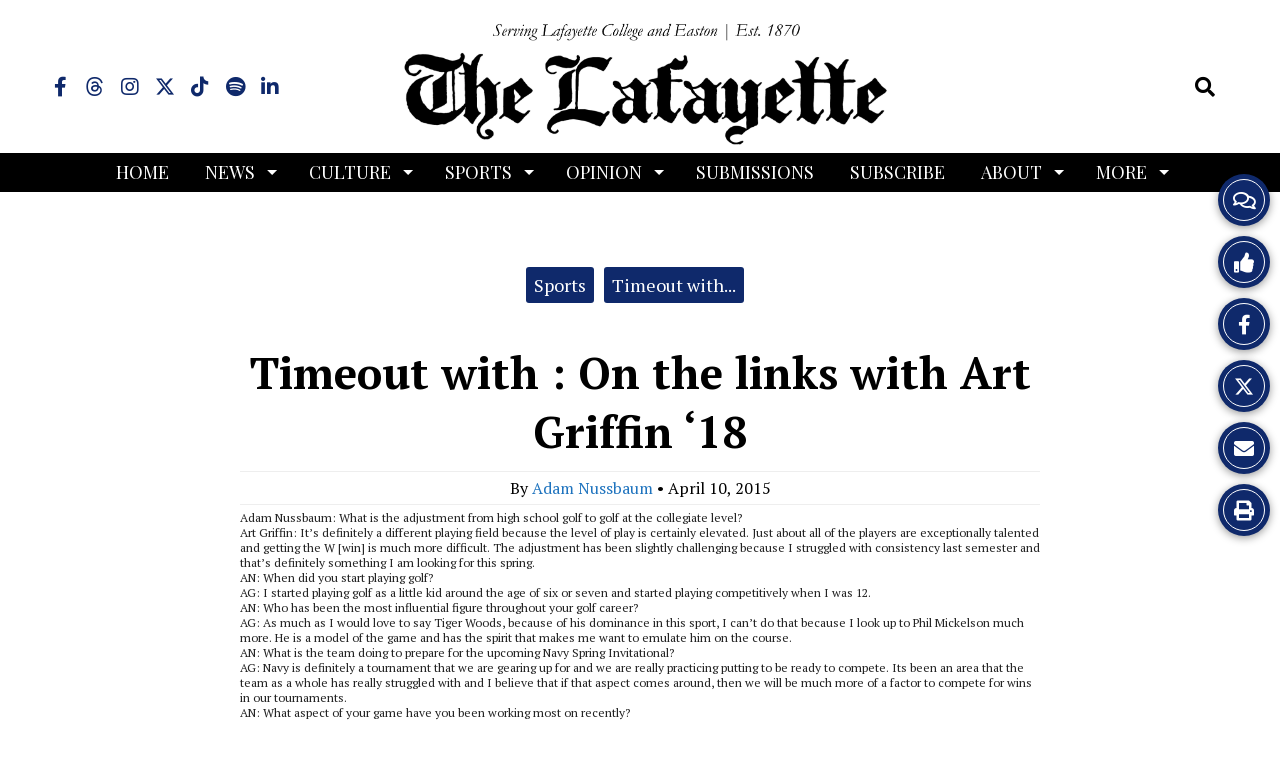

--- FILE ---
content_type: text/html; charset=UTF-8
request_url: https://lafayettestudentnews.com/11276/sports/timeout-with-on-the-links-with-art-griffin-18/
body_size: 41273
content:
<!DOCTYPE html>
<html lang="en-US"> 
<head>
	<meta http-equiv="Content-Type" content="text/html; charset=UTF-8" />
	<meta name="distribution" content="global" />
	<meta name="robots" content="follow, all" />
	<meta name="language" content="en, sv" />
	<meta name="viewport" content="width=device-width" />
	<link rel="apple-touch-icon" href="https://lafayettestudentnews.com/wp-content/uploads/2023/09/thelaflogoWHITEon-NAVY.png" />
	<link rel="Shortcut Icon" href="/wp-content/uploads/2023/09/thelaflogoWHITEon-NAVY-70x70.png" type="image/x-icon" />
	<link rel="alternate" type="application/rss+xml" title="The Lafayette RSS 2.0" href="https://lafayettestudentnews.com/feed/" />
	<link rel="alternate" type="text/xml" title="The Lafayette RSS .92" href="https://lafayettestudentnews.com/feed/rss/" />
	<link rel="alternate" type="application/atom+xml" title="The Lafayette Atom 0.3" href="https://lafayettestudentnews.com/feed/atom/" />
	<title>Timeout with : On the links with Art Griffin ‘18 &#8211; The Lafayette</title>
<meta name='robots' content='max-image-preview:large' />
	<style>img:is([sizes="auto" i], [sizes^="auto," i]) { contain-intrinsic-size: 3000px 1500px }</style>
	<link rel="alternate" type="application/rss+xml" title="The Lafayette &raquo; Timeout with : On the links with Art Griffin ‘18 Comments Feed" href="https://lafayettestudentnews.com/11276/sports/timeout-with-on-the-links-with-art-griffin-18/feed/" />
<script type="text/javascript">
/* <![CDATA[ */
window._wpemojiSettings = {"baseUrl":"https:\/\/s.w.org\/images\/core\/emoji\/16.0.1\/72x72\/","ext":".png","svgUrl":"https:\/\/s.w.org\/images\/core\/emoji\/16.0.1\/svg\/","svgExt":".svg","source":{"concatemoji":"https:\/\/lafayettestudentnews.com\/wp-includes\/js\/wp-emoji-release.min.js?ver=6.8.3"}};
/*! This file is auto-generated */
!function(s,n){var o,i,e;function c(e){try{var t={supportTests:e,timestamp:(new Date).valueOf()};sessionStorage.setItem(o,JSON.stringify(t))}catch(e){}}function p(e,t,n){e.clearRect(0,0,e.canvas.width,e.canvas.height),e.fillText(t,0,0);var t=new Uint32Array(e.getImageData(0,0,e.canvas.width,e.canvas.height).data),a=(e.clearRect(0,0,e.canvas.width,e.canvas.height),e.fillText(n,0,0),new Uint32Array(e.getImageData(0,0,e.canvas.width,e.canvas.height).data));return t.every(function(e,t){return e===a[t]})}function u(e,t){e.clearRect(0,0,e.canvas.width,e.canvas.height),e.fillText(t,0,0);for(var n=e.getImageData(16,16,1,1),a=0;a<n.data.length;a++)if(0!==n.data[a])return!1;return!0}function f(e,t,n,a){switch(t){case"flag":return n(e,"\ud83c\udff3\ufe0f\u200d\u26a7\ufe0f","\ud83c\udff3\ufe0f\u200b\u26a7\ufe0f")?!1:!n(e,"\ud83c\udde8\ud83c\uddf6","\ud83c\udde8\u200b\ud83c\uddf6")&&!n(e,"\ud83c\udff4\udb40\udc67\udb40\udc62\udb40\udc65\udb40\udc6e\udb40\udc67\udb40\udc7f","\ud83c\udff4\u200b\udb40\udc67\u200b\udb40\udc62\u200b\udb40\udc65\u200b\udb40\udc6e\u200b\udb40\udc67\u200b\udb40\udc7f");case"emoji":return!a(e,"\ud83e\udedf")}return!1}function g(e,t,n,a){var r="undefined"!=typeof WorkerGlobalScope&&self instanceof WorkerGlobalScope?new OffscreenCanvas(300,150):s.createElement("canvas"),o=r.getContext("2d",{willReadFrequently:!0}),i=(o.textBaseline="top",o.font="600 32px Arial",{});return e.forEach(function(e){i[e]=t(o,e,n,a)}),i}function t(e){var t=s.createElement("script");t.src=e,t.defer=!0,s.head.appendChild(t)}"undefined"!=typeof Promise&&(o="wpEmojiSettingsSupports",i=["flag","emoji"],n.supports={everything:!0,everythingExceptFlag:!0},e=new Promise(function(e){s.addEventListener("DOMContentLoaded",e,{once:!0})}),new Promise(function(t){var n=function(){try{var e=JSON.parse(sessionStorage.getItem(o));if("object"==typeof e&&"number"==typeof e.timestamp&&(new Date).valueOf()<e.timestamp+604800&&"object"==typeof e.supportTests)return e.supportTests}catch(e){}return null}();if(!n){if("undefined"!=typeof Worker&&"undefined"!=typeof OffscreenCanvas&&"undefined"!=typeof URL&&URL.createObjectURL&&"undefined"!=typeof Blob)try{var e="postMessage("+g.toString()+"("+[JSON.stringify(i),f.toString(),p.toString(),u.toString()].join(",")+"));",a=new Blob([e],{type:"text/javascript"}),r=new Worker(URL.createObjectURL(a),{name:"wpTestEmojiSupports"});return void(r.onmessage=function(e){c(n=e.data),r.terminate(),t(n)})}catch(e){}c(n=g(i,f,p,u))}t(n)}).then(function(e){for(var t in e)n.supports[t]=e[t],n.supports.everything=n.supports.everything&&n.supports[t],"flag"!==t&&(n.supports.everythingExceptFlag=n.supports.everythingExceptFlag&&n.supports[t]);n.supports.everythingExceptFlag=n.supports.everythingExceptFlag&&!n.supports.flag,n.DOMReady=!1,n.readyCallback=function(){n.DOMReady=!0}}).then(function(){return e}).then(function(){var e;n.supports.everything||(n.readyCallback(),(e=n.source||{}).concatemoji?t(e.concatemoji):e.wpemoji&&e.twemoji&&(t(e.twemoji),t(e.wpemoji)))}))}((window,document),window._wpemojiSettings);
/* ]]> */
</script>
		
	<style id='wp-emoji-styles-inline-css' type='text/css'>

	img.wp-smiley, img.emoji {
		display: inline !important;
		border: none !important;
		box-shadow: none !important;
		height: 1em !important;
		width: 1em !important;
		margin: 0 0.07em !important;
		vertical-align: -0.1em !important;
		background: none !important;
		padding: 0 !important;
	}
</style>
<link rel='stylesheet' id='wp-block-library-css' href='https://lafayettestudentnews.com/wp-includes/css/dist/block-library/style.min.css?ver=6.8.3' type='text/css' media='all' />
<style id='classic-theme-styles-inline-css' type='text/css'>
/*! This file is auto-generated */
.wp-block-button__link{color:#fff;background-color:#32373c;border-radius:9999px;box-shadow:none;text-decoration:none;padding:calc(.667em + 2px) calc(1.333em + 2px);font-size:1.125em}.wp-block-file__button{background:#32373c;color:#fff;text-decoration:none}
</style>
<style id='pdfp-pdfposter-style-inline-css' type='text/css'>
.wp-block-pdfp-pdf-poster{overflow:hidden}.pdfp_wrapper .pdf{position:relative}.pdfp_wrapper.pdfp_popup_enabled .iframe_wrapper{display:none}.pdfp_wrapper.pdfp_popup_enabled .iframe_wrapper:fullscreen{display:block}.pdfp_wrapper .iframe_wrapper{height:100%;width:100%}.pdfp_wrapper .iframe_wrapper:fullscreen iframe{height:100vh!important}.pdfp_wrapper .iframe_wrapper iframe{width:100%}.pdfp_wrapper .iframe_wrapper .close{background:#fff;border:1px solid #ddd;border-radius:3px;color:#222;cursor:pointer;display:none;font-family:sans-serif;font-size:36px;line-height:100%;padding:0 7px;position:absolute;right:12px;top:35px;z-index:9999}.pdfp_wrapper .iframe_wrapper:fullscreen .close{display:block}.pdfp_wrapper .pdfp_fullscreen_close{display:none}.pdfp_wrapper.pdfp_fullscreen_opened .pdfp_fullscreen_close{align-items:center;background:#fff;border-radius:3px;color:#222;cursor:pointer;display:flex;font-size:35px;height:30px;justify-content:center;overflow:hidden;padding-bottom:4px;position:fixed;right:20px;top:20px;width:32px}.pdfp_wrapper.pdfp_fullscreen_opened .pdfp_fullscreen_overlay{background:#2229;height:100%;left:0;position:fixed;top:0;width:100%}.pdfp_wrapper.pdfp_fullscreen_opened .iframe_wrapper{display:block;height:90vh;left:50%;max-width:95%;position:fixed;top:50%;transform:translate(-50%,-50%);width:900px;z-index:99999999999}.pdfp_wrapper iframe{border:none;outline:none}.pdfp-adobe-viewer{border:1px solid #ddd;border-radius:3px;cursor:pointer;outline:none;text-decoration:none}.pdfp_download{margin-right:15px}.cta_wrapper{display:flex;gap:10px;margin-bottom:10px;text-align:left}.cta_wrapper a{text-decoration:none!important}.cta_wrapper button{cursor:pointer}.pdfp_wrapper p{margin:10px 0;text-align:center}.popout-disabled{height:50px;position:absolute;right:12px;top:12px;width:50px}.pdfp_wrapper iframe{max-width:100%}.ViewSDK_hideOverflow[data-align=center]{margin-left:auto;margin-right:auto}.ViewSDK_hideOverflow[data-align=left]{margin-right:auto}.ViewSDK_hideOverflow[data-align=right]{margin-left:auto}@media screen and (max-width:768px){.pdfp_wrapper iframe{height:calc(100vw + 120px)}}@media screen and (max-width:576px){.cta_wrapper .pdfp_download{margin-bottom:10px;margin-right:0}.cta_wrapper .pdfp_download button{margin-right:0!important}.cta_wrapper{align-items:center;display:flex;flex-direction:column}}
.pdfp_wrapper .pdf{position:relative}.pdfp_wrapper .iframe_wrapper{height:100%;width:100%}.pdfp_wrapper .iframe_wrapper:fullscreen iframe{height:100vh!important}.pdfp_wrapper .iframe_wrapper iframe{width:100%}.pdfp_wrapper .iframe_wrapper .close{background:#fff;border:1px solid #ddd;border-radius:3px;color:#222;cursor:pointer;display:none;font-family:sans-serif;font-size:36px;line-height:100%;padding:0 7px;position:absolute;right:12px;top:35px;z-index:9999}.pdfp_wrapper .iframe_wrapper:fullscreen .close{display:block}.pdfp-adobe-viewer{border:1px solid #ddd;border-radius:3px;cursor:pointer;outline:none;text-decoration:none}.pdfp_download{margin-right:15px}.cta_wrapper{margin-bottom:10px}.pdfp_wrapper p{margin:10px 0;text-align:center}.popout-disabled{height:50px;position:absolute;right:12px;top:12px;width:50px}@media screen and (max-width:768px){.pdfp_wrapper iframe{height:calc(100vw + 120px)}}.ViewSDK_hideOverflow[data-align=center]{margin-left:auto;margin-right:auto}.ViewSDK_hideOverflow[data-align=left]{margin-right:auto}.ViewSDK_hideOverflow[data-align=right]{margin-left:auto}@media screen and (max-width:768px){.pdfp_wrapper iframe{height:calc(100vw + 120px)!important}}@media screen and (max-width:576px){.cta_wrapper .pdfp_download{margin-bottom:10px;margin-right:0}.cta_wrapper .pdfp_download button{margin-right:0!important}.cta_wrapper{align-items:center;display:flex;flex-direction:column}}.ViewSDK_fullScreenPDFViewer{background-color:#474747}.ViewSDK_fullScreenPDFViewer iframe{background:green;border:none;display:block;height:90%!important;margin:auto;max-width:1320px;position:relative;top:5%;width:90%!important}

</style>
<style id='font-awesome-svg-styles-default-inline-css' type='text/css'>
.svg-inline--fa {
  display: inline-block;
  height: 1em;
  overflow: visible;
  vertical-align: -.125em;
}
</style>
<link rel='stylesheet' id='font-awesome-svg-styles-css' href='https://lafayettestudentnews.com/wp-content/uploads/font-awesome/v5.15.2/css/svg-with-js.css' type='text/css' media='all' />
<style id='font-awesome-svg-styles-inline-css' type='text/css'>
   .wp-block-font-awesome-icon svg::before,
   .wp-rich-text-font-awesome-icon svg::before {content: unset;}
</style>
<style id='global-styles-inline-css' type='text/css'>
:root{--wp--preset--aspect-ratio--square: 1;--wp--preset--aspect-ratio--4-3: 4/3;--wp--preset--aspect-ratio--3-4: 3/4;--wp--preset--aspect-ratio--3-2: 3/2;--wp--preset--aspect-ratio--2-3: 2/3;--wp--preset--aspect-ratio--16-9: 16/9;--wp--preset--aspect-ratio--9-16: 9/16;--wp--preset--color--black: #000000;--wp--preset--color--cyan-bluish-gray: #abb8c3;--wp--preset--color--white: #ffffff;--wp--preset--color--pale-pink: #f78da7;--wp--preset--color--vivid-red: #cf2e2e;--wp--preset--color--luminous-vivid-orange: #ff6900;--wp--preset--color--luminous-vivid-amber: #fcb900;--wp--preset--color--light-green-cyan: #7bdcb5;--wp--preset--color--vivid-green-cyan: #00d084;--wp--preset--color--pale-cyan-blue: #8ed1fc;--wp--preset--color--vivid-cyan-blue: #0693e3;--wp--preset--color--vivid-purple: #9b51e0;--wp--preset--gradient--vivid-cyan-blue-to-vivid-purple: linear-gradient(135deg,rgba(6,147,227,1) 0%,rgb(155,81,224) 100%);--wp--preset--gradient--light-green-cyan-to-vivid-green-cyan: linear-gradient(135deg,rgb(122,220,180) 0%,rgb(0,208,130) 100%);--wp--preset--gradient--luminous-vivid-amber-to-luminous-vivid-orange: linear-gradient(135deg,rgba(252,185,0,1) 0%,rgba(255,105,0,1) 100%);--wp--preset--gradient--luminous-vivid-orange-to-vivid-red: linear-gradient(135deg,rgba(255,105,0,1) 0%,rgb(207,46,46) 100%);--wp--preset--gradient--very-light-gray-to-cyan-bluish-gray: linear-gradient(135deg,rgb(238,238,238) 0%,rgb(169,184,195) 100%);--wp--preset--gradient--cool-to-warm-spectrum: linear-gradient(135deg,rgb(74,234,220) 0%,rgb(151,120,209) 20%,rgb(207,42,186) 40%,rgb(238,44,130) 60%,rgb(251,105,98) 80%,rgb(254,248,76) 100%);--wp--preset--gradient--blush-light-purple: linear-gradient(135deg,rgb(255,206,236) 0%,rgb(152,150,240) 100%);--wp--preset--gradient--blush-bordeaux: linear-gradient(135deg,rgb(254,205,165) 0%,rgb(254,45,45) 50%,rgb(107,0,62) 100%);--wp--preset--gradient--luminous-dusk: linear-gradient(135deg,rgb(255,203,112) 0%,rgb(199,81,192) 50%,rgb(65,88,208) 100%);--wp--preset--gradient--pale-ocean: linear-gradient(135deg,rgb(255,245,203) 0%,rgb(182,227,212) 50%,rgb(51,167,181) 100%);--wp--preset--gradient--electric-grass: linear-gradient(135deg,rgb(202,248,128) 0%,rgb(113,206,126) 100%);--wp--preset--gradient--midnight: linear-gradient(135deg,rgb(2,3,129) 0%,rgb(40,116,252) 100%);--wp--preset--font-size--small: 13px;--wp--preset--font-size--medium: 20px;--wp--preset--font-size--large: 36px;--wp--preset--font-size--x-large: 42px;--wp--preset--spacing--20: 0.44rem;--wp--preset--spacing--30: 0.67rem;--wp--preset--spacing--40: 1rem;--wp--preset--spacing--50: 1.5rem;--wp--preset--spacing--60: 2.25rem;--wp--preset--spacing--70: 3.38rem;--wp--preset--spacing--80: 5.06rem;--wp--preset--shadow--natural: 6px 6px 9px rgba(0, 0, 0, 0.2);--wp--preset--shadow--deep: 12px 12px 50px rgba(0, 0, 0, 0.4);--wp--preset--shadow--sharp: 6px 6px 0px rgba(0, 0, 0, 0.2);--wp--preset--shadow--outlined: 6px 6px 0px -3px rgba(255, 255, 255, 1), 6px 6px rgba(0, 0, 0, 1);--wp--preset--shadow--crisp: 6px 6px 0px rgba(0, 0, 0, 1);}:where(.is-layout-flex){gap: 0.5em;}:where(.is-layout-grid){gap: 0.5em;}body .is-layout-flex{display: flex;}.is-layout-flex{flex-wrap: wrap;align-items: center;}.is-layout-flex > :is(*, div){margin: 0;}body .is-layout-grid{display: grid;}.is-layout-grid > :is(*, div){margin: 0;}:where(.wp-block-columns.is-layout-flex){gap: 2em;}:where(.wp-block-columns.is-layout-grid){gap: 2em;}:where(.wp-block-post-template.is-layout-flex){gap: 1.25em;}:where(.wp-block-post-template.is-layout-grid){gap: 1.25em;}.has-black-color{color: var(--wp--preset--color--black) !important;}.has-cyan-bluish-gray-color{color: var(--wp--preset--color--cyan-bluish-gray) !important;}.has-white-color{color: var(--wp--preset--color--white) !important;}.has-pale-pink-color{color: var(--wp--preset--color--pale-pink) !important;}.has-vivid-red-color{color: var(--wp--preset--color--vivid-red) !important;}.has-luminous-vivid-orange-color{color: var(--wp--preset--color--luminous-vivid-orange) !important;}.has-luminous-vivid-amber-color{color: var(--wp--preset--color--luminous-vivid-amber) !important;}.has-light-green-cyan-color{color: var(--wp--preset--color--light-green-cyan) !important;}.has-vivid-green-cyan-color{color: var(--wp--preset--color--vivid-green-cyan) !important;}.has-pale-cyan-blue-color{color: var(--wp--preset--color--pale-cyan-blue) !important;}.has-vivid-cyan-blue-color{color: var(--wp--preset--color--vivid-cyan-blue) !important;}.has-vivid-purple-color{color: var(--wp--preset--color--vivid-purple) !important;}.has-black-background-color{background-color: var(--wp--preset--color--black) !important;}.has-cyan-bluish-gray-background-color{background-color: var(--wp--preset--color--cyan-bluish-gray) !important;}.has-white-background-color{background-color: var(--wp--preset--color--white) !important;}.has-pale-pink-background-color{background-color: var(--wp--preset--color--pale-pink) !important;}.has-vivid-red-background-color{background-color: var(--wp--preset--color--vivid-red) !important;}.has-luminous-vivid-orange-background-color{background-color: var(--wp--preset--color--luminous-vivid-orange) !important;}.has-luminous-vivid-amber-background-color{background-color: var(--wp--preset--color--luminous-vivid-amber) !important;}.has-light-green-cyan-background-color{background-color: var(--wp--preset--color--light-green-cyan) !important;}.has-vivid-green-cyan-background-color{background-color: var(--wp--preset--color--vivid-green-cyan) !important;}.has-pale-cyan-blue-background-color{background-color: var(--wp--preset--color--pale-cyan-blue) !important;}.has-vivid-cyan-blue-background-color{background-color: var(--wp--preset--color--vivid-cyan-blue) !important;}.has-vivid-purple-background-color{background-color: var(--wp--preset--color--vivid-purple) !important;}.has-black-border-color{border-color: var(--wp--preset--color--black) !important;}.has-cyan-bluish-gray-border-color{border-color: var(--wp--preset--color--cyan-bluish-gray) !important;}.has-white-border-color{border-color: var(--wp--preset--color--white) !important;}.has-pale-pink-border-color{border-color: var(--wp--preset--color--pale-pink) !important;}.has-vivid-red-border-color{border-color: var(--wp--preset--color--vivid-red) !important;}.has-luminous-vivid-orange-border-color{border-color: var(--wp--preset--color--luminous-vivid-orange) !important;}.has-luminous-vivid-amber-border-color{border-color: var(--wp--preset--color--luminous-vivid-amber) !important;}.has-light-green-cyan-border-color{border-color: var(--wp--preset--color--light-green-cyan) !important;}.has-vivid-green-cyan-border-color{border-color: var(--wp--preset--color--vivid-green-cyan) !important;}.has-pale-cyan-blue-border-color{border-color: var(--wp--preset--color--pale-cyan-blue) !important;}.has-vivid-cyan-blue-border-color{border-color: var(--wp--preset--color--vivid-cyan-blue) !important;}.has-vivid-purple-border-color{border-color: var(--wp--preset--color--vivid-purple) !important;}.has-vivid-cyan-blue-to-vivid-purple-gradient-background{background: var(--wp--preset--gradient--vivid-cyan-blue-to-vivid-purple) !important;}.has-light-green-cyan-to-vivid-green-cyan-gradient-background{background: var(--wp--preset--gradient--light-green-cyan-to-vivid-green-cyan) !important;}.has-luminous-vivid-amber-to-luminous-vivid-orange-gradient-background{background: var(--wp--preset--gradient--luminous-vivid-amber-to-luminous-vivid-orange) !important;}.has-luminous-vivid-orange-to-vivid-red-gradient-background{background: var(--wp--preset--gradient--luminous-vivid-orange-to-vivid-red) !important;}.has-very-light-gray-to-cyan-bluish-gray-gradient-background{background: var(--wp--preset--gradient--very-light-gray-to-cyan-bluish-gray) !important;}.has-cool-to-warm-spectrum-gradient-background{background: var(--wp--preset--gradient--cool-to-warm-spectrum) !important;}.has-blush-light-purple-gradient-background{background: var(--wp--preset--gradient--blush-light-purple) !important;}.has-blush-bordeaux-gradient-background{background: var(--wp--preset--gradient--blush-bordeaux) !important;}.has-luminous-dusk-gradient-background{background: var(--wp--preset--gradient--luminous-dusk) !important;}.has-pale-ocean-gradient-background{background: var(--wp--preset--gradient--pale-ocean) !important;}.has-electric-grass-gradient-background{background: var(--wp--preset--gradient--electric-grass) !important;}.has-midnight-gradient-background{background: var(--wp--preset--gradient--midnight) !important;}.has-small-font-size{font-size: var(--wp--preset--font-size--small) !important;}.has-medium-font-size{font-size: var(--wp--preset--font-size--medium) !important;}.has-large-font-size{font-size: var(--wp--preset--font-size--large) !important;}.has-x-large-font-size{font-size: var(--wp--preset--font-size--x-large) !important;}
:where(.wp-block-post-template.is-layout-flex){gap: 1.25em;}:where(.wp-block-post-template.is-layout-grid){gap: 1.25em;}
:where(.wp-block-columns.is-layout-flex){gap: 2em;}:where(.wp-block-columns.is-layout-grid){gap: 2em;}
:root :where(.wp-block-pullquote){font-size: 1.5em;line-height: 1.6;}
</style>
<link rel='stylesheet' id='pdfp-public-css' href='https://lafayettestudentnews.com/wp-content/plugins/pdf-poster/build/public.css?ver=2.3.1' type='text/css' media='all' />
<link rel='stylesheet' id='sno-countdown-plugin-style-front-css' href='https://lafayettestudentnews.com/wp-content/plugins/sno-countdown/assets/style/sno-countdown-style.css?ver=1.0.1' type='text/css' media='all' />
<link rel='stylesheet' id='sno-comments-css-css' href='https://lafayettestudentnews.com/wp-content/themes/snoflex/flex-functions/comments/comments.css?ver=10.6.3' type='text/css' media='all' />
<link rel='stylesheet' id='weather-styles-css' href='https://lafayettestudentnews.com/wp-content/themes/snoflex/flex-functions/weather/weather.css?ver=20220702' type='text/css' media='all' />
<link rel='stylesheet' id='dashicons-css' href='https://lafayettestudentnews.com/wp-includes/css/dashicons.min.css?ver=6.8.3' type='text/css' media='all' />
<link rel='stylesheet' id='flex-parallax-css' href='https://lafayettestudentnews.com/wp-content/themes/snoflex/includes/parallax/css/main.css?ver=10.6.3' type='text/css' media='all' />
<link rel='stylesheet' id='flex-flexslider-css' href='https://lafayettestudentnews.com/wp-content/themes/snoflex/includes/flexslider/flexslider.css?ver=10.6.3' type='text/css' media='all' />
<link rel='stylesheet' id='flex-superfish-css' href='https://lafayettestudentnews.com/wp-content/themes/snoflex/includes/superfish/css/superfish.css?ver=10.6.3' type='text/css' media='all' />
<link rel='stylesheet' id='flex-remodal-css' href='https://lafayettestudentnews.com/wp-content/themes/snoflex/styles/remodal.css?ver=10.6.3' type='text/css' media='all' />
<link rel='stylesheet' id='flex-remodal-default-css' href='https://lafayettestudentnews.com/wp-content/themes/snoflex/styles/remodal-default-theme.css?ver=10.6.3' type='text/css' media='all' />
<link rel='stylesheet' id='flex-stylesheet-css' href='https://lafayettestudentnews.com/wp-content/themes/snoflex/style.css?ver=10.6.3' type='text/css' media='all' />
<link rel='stylesheet' id='font-awesome-css' href='https://use.fontawesome.com/releases/v6.6.0/css/all.css?ver=6.6.0' type='text/css' media='all' />
<link rel='stylesheet' id='googleFonts-css' href='https://fonts.googleapis.com/css?family=DM+Serif+Text%3A700%2C400%7CPT+Serif%3A400%2C700%2C600%2C500%7CPlayfair+Display%3A200%2C400%2C700&#038;display=swap&#038;ver=6.8.3' type='text/css' media='all' />
<link rel='stylesheet' id='font-awesome-official-css' href='https://use.fontawesome.com/releases/v5.15.2/css/all.css' type='text/css' media='all' integrity="sha384-vSIIfh2YWi9wW0r9iZe7RJPrKwp6bG+s9QZMoITbCckVJqGCCRhc+ccxNcdpHuYu" crossorigin="anonymous" />
<link rel='stylesheet' id='font-awesome-official-v4shim-css' href='https://use.fontawesome.com/releases/v5.15.2/css/v4-shims.css' type='text/css' media='all' integrity="sha384-1CjXmylX8++C7CVZORGA9EwcbYDfZV2D4Kl1pTm3hp2I/usHDafIrgBJNuRTDQ4f" crossorigin="anonymous" />
<style id='font-awesome-official-v4shim-inline-css' type='text/css'>
@font-face {
font-family: "FontAwesome";
font-display: block;
src: url("https://use.fontawesome.com/releases/v5.15.2/webfonts/fa-brands-400.eot"),
		url("https://use.fontawesome.com/releases/v5.15.2/webfonts/fa-brands-400.eot?#iefix") format("embedded-opentype"),
		url("https://use.fontawesome.com/releases/v5.15.2/webfonts/fa-brands-400.woff2") format("woff2"),
		url("https://use.fontawesome.com/releases/v5.15.2/webfonts/fa-brands-400.woff") format("woff"),
		url("https://use.fontawesome.com/releases/v5.15.2/webfonts/fa-brands-400.ttf") format("truetype"),
		url("https://use.fontawesome.com/releases/v5.15.2/webfonts/fa-brands-400.svg#fontawesome") format("svg");
}

@font-face {
font-family: "FontAwesome";
font-display: block;
src: url("https://use.fontawesome.com/releases/v5.15.2/webfonts/fa-solid-900.eot"),
		url("https://use.fontawesome.com/releases/v5.15.2/webfonts/fa-solid-900.eot?#iefix") format("embedded-opentype"),
		url("https://use.fontawesome.com/releases/v5.15.2/webfonts/fa-solid-900.woff2") format("woff2"),
		url("https://use.fontawesome.com/releases/v5.15.2/webfonts/fa-solid-900.woff") format("woff"),
		url("https://use.fontawesome.com/releases/v5.15.2/webfonts/fa-solid-900.ttf") format("truetype"),
		url("https://use.fontawesome.com/releases/v5.15.2/webfonts/fa-solid-900.svg#fontawesome") format("svg");
}

@font-face {
font-family: "FontAwesome";
font-display: block;
src: url("https://use.fontawesome.com/releases/v5.15.2/webfonts/fa-regular-400.eot"),
		url("https://use.fontawesome.com/releases/v5.15.2/webfonts/fa-regular-400.eot?#iefix") format("embedded-opentype"),
		url("https://use.fontawesome.com/releases/v5.15.2/webfonts/fa-regular-400.woff2") format("woff2"),
		url("https://use.fontawesome.com/releases/v5.15.2/webfonts/fa-regular-400.woff") format("woff"),
		url("https://use.fontawesome.com/releases/v5.15.2/webfonts/fa-regular-400.ttf") format("truetype"),
		url("https://use.fontawesome.com/releases/v5.15.2/webfonts/fa-regular-400.svg#fontawesome") format("svg");
unicode-range: U+F004-F005,U+F007,U+F017,U+F022,U+F024,U+F02E,U+F03E,U+F044,U+F057-F059,U+F06E,U+F070,U+F075,U+F07B-F07C,U+F080,U+F086,U+F089,U+F094,U+F09D,U+F0A0,U+F0A4-F0A7,U+F0C5,U+F0C7-F0C8,U+F0E0,U+F0EB,U+F0F3,U+F0F8,U+F0FE,U+F111,U+F118-F11A,U+F11C,U+F133,U+F144,U+F146,U+F14A,U+F14D-F14E,U+F150-F152,U+F15B-F15C,U+F164-F165,U+F185-F186,U+F191-F192,U+F1AD,U+F1C1-F1C9,U+F1CD,U+F1D8,U+F1E3,U+F1EA,U+F1F6,U+F1F9,U+F20A,U+F247-F249,U+F24D,U+F254-F25B,U+F25D,U+F267,U+F271-F274,U+F279,U+F28B,U+F28D,U+F2B5-F2B6,U+F2B9,U+F2BB,U+F2BD,U+F2C1-F2C2,U+F2D0,U+F2D2,U+F2DC,U+F2ED,U+F328,U+F358-F35B,U+F3A5,U+F3D1,U+F410,U+F4AD;
}
</style>
<link rel='stylesheet' id='wp-paginate-css' href='https://lafayettestudentnews.com/wp-content/plugins/wp-paginate/css/wp-paginate.css?ver=2.2.4' type='text/css' media='screen' />
<script type="text/javascript" src="https://lafayettestudentnews.com/wp-includes/js/jquery/jquery.min.js?ver=3.7.1" id="jquery-core-js"></script>
<script type="text/javascript" src="https://lafayettestudentnews.com/wp-includes/js/jquery/jquery-migrate.min.js?ver=3.4.1" id="jquery-migrate-js"></script>
<script type="text/javascript" id="sno-comments-js-js-extra">
/* <![CDATA[ */
var comment_ajax_object = {"ajaxurl":"https:\/\/lafayettestudentnews.com\/wp-admin\/admin-ajax.php","nonce":"9c202e17d4"};
/* ]]> */
</script>
<script type="text/javascript" src="https://lafayettestudentnews.com/wp-content/themes/snoflex/flex-functions/comments/comments.js?ver=10.6.3" id="sno-comments-js-js"></script>
<script type="text/javascript" src="https://lafayettestudentnews.com/wp-content/themes/snoflex/flex-functions/weather/weatherViews.js?ver=20220601" id="weather-script-js"></script>
<script type="text/javascript" src="https://lafayettestudentnews.com/wp-content/themes/snoflex/includes/flexslider/jquery.flexslider.js?ver=10.6.3" id="flex-flexslider-script-js"></script>
<script type="text/javascript" src="https://lafayettestudentnews.com/wp-content/themes/snoflex/includes/superfish/js/hoverintent.js?ver=10.6.3" id="flex-hoverintent-js"></script>
<script type="text/javascript" src="https://lafayettestudentnews.com/wp-content/themes/snoflex/includes/superfish/js/superfish.js?ver=10.6.3" id="flex-superfish-js"></script>
<script type="text/javascript" src="https://lafayettestudentnews.com/wp-content/themes/snoflex/includes/superfish/js/supersubs.js?ver=10.6.3" id="flex-supersubs-js"></script>
<script type="text/javascript" src="https://lafayettestudentnews.com/wp-content/themes/snoflex/javascript/jquery-scrolltofixed-min.js?ver=10.6.3" id="flex-scrollfix-js"></script>
<script type="text/javascript" src="https://lafayettestudentnews.com/wp-content/themes/snoflex/javascript/remodal.min.js?ver=10.6.3" id="flex-remodal-js"></script>
<script type="text/javascript" src="https://lafayettestudentnews.com/wp-content/themes/snoflex/javascript/jcarousellite_1.0.1c4.js?ver=6.8.3" id="flex-bnticker-js"></script>
<script type="text/javascript" src="https://lafayettestudentnews.com/wp-content/themes/snoflex/javascript/menus-init.js?ver=10.6.3" id="flex-menus-js"></script>
<script type="text/javascript" id="flex-theme-js-js-extra">
/* <![CDATA[ */
var frontend_ajax_object = {"ajaxurl":"https:\/\/lafayettestudentnews.com\/wp-admin\/admin-ajax.php"};
/* ]]> */
</script>
<script type="text/javascript" src="https://lafayettestudentnews.com/wp-content/themes/snoflex/javascript/sno-theme.js?ver=10.6.3" id="flex-theme-js-js"></script>
<script type="text/javascript" src="https://lafayettestudentnews.com/wp-content/themes/snoflex/includes/parallax/js/skrollr.js?ver=6.8.3" id="flex-parallax-js"></script>
<script type="text/javascript" src="https://lafayettestudentnews.com/wp-content/themes/snoflex/javascript/simpleParallax.min.js?ver=6.8.3" id="image-parallax-js"></script>
<link rel="https://api.w.org/" href="https://lafayettestudentnews.com/wp-json/" /><link rel="alternate" title="JSON" type="application/json" href="https://lafayettestudentnews.com/wp-json/wp/v2/posts/11276" /><meta name="generator" content="WordPress 6.8.3" />
<link rel="canonical" href="https://lafayettestudentnews.com/11276/sports/timeout-with-on-the-links-with-art-griffin-18/" />
<link rel='shortlink' href='https://lafayettestudentnews.com/?p=11276' />
<link rel="alternate" title="oEmbed (JSON)" type="application/json+oembed" href="https://lafayettestudentnews.com/wp-json/oembed/1.0/embed?url=https%3A%2F%2Flafayettestudentnews.com%2F11276%2Fsports%2Ftimeout-with-on-the-links-with-art-griffin-18%2F" />
<link rel="alternate" title="oEmbed (XML)" type="text/xml+oembed" href="https://lafayettestudentnews.com/wp-json/oembed/1.0/embed?url=https%3A%2F%2Flafayettestudentnews.com%2F11276%2Fsports%2Ftimeout-with-on-the-links-with-art-griffin-18%2F&#038;format=xml" />
        <style>
                    </style>


<!-- Start of Open Graph Meta Tags -->

<meta property="og:title" content="Timeout with : On the links with Art Griffin ‘18" />
<meta property="og:url" content="https://lafayettestudentnews.com/11276/sports/timeout-with-on-the-links-with-art-griffin-18/" />
<meta property="og:type" content="article" />
<meta name="author" content="Adam Nussbaum" />
<meta property="og:image" content="https://lafayettestudentnews.com/wp-content/uploads/2023/09/thelaflogoWHITEon-NAVY.png" />
<meta property="og:image:secure_url" content="https://lafayettestudentnews.com/wp-content/uploads/2023/09/thelaflogoWHITEon-NAVY.png" />
<meta property="og:image:width" content="900" />
<meta property="og:image:height" content="900" />
<meta property="og:site_name" content="The Lafayette" />
<meta property="og:description" content="Adam Nussbaum: What is the adjustment from high school golf to golf at the collegiate level? Art Griffin: It’s definitely a different playing field because the level of play is certainly elevated. Just about all of the players are exceptionally talented and getting the W [win] is much more difficult. The adjustment has been slightly..." />
<meta name="description" content="Adam Nussbaum: What is the adjustment from high school golf to golf at the collegiate level? Art Griffin: It’s definitely a different playing field because the level of play is certainly elevated. Just about all of the players are exceptionally talented and getting the W [win] is much more difficult. The adjustment has been slightly..." />
<meta property="article:section" content="Sports" />
<meta property="article:tag" content="" />
<!-- End of Open Graph Meta Tags -->

<style type="text/css" media="screen">
 body, #wrap, #upperwrap {font-family: PT Serif !important; font-weight: 400; }  textarea {font-family: PT Serif !important; font-weight: 400; }  #wrap { background-color: #ffffff; } .sno-header-wrap .snoads-unplaced { background: #ededed;} .sno-footer-wrap .snoads-unplaced { background: #e0e0e0;}.sc-datesport, .sports-widget-carousel ul { background: #0f296b; }.sc_score_link, .sc_score_link_vertical { border-color: #0f296b; }.aboutwriter { border-width: 5px 0 ; border-color: #0f296b; border-style:solid; background: #ffffff; color: #000000; }.aboutwriter { padding-left:0px; padding-right: 0px; padding-bottom: 0px; }.sc_photo { width: 190px; } .sc_bio { width: calc(100% - 205px); }.storycreditbox:nth-child(even) { padding-right: 20px; }.storycreditbox { padding-bottom: 20px; padding-left: 0px; }.storycreditboxwide { padding-right: 0px; padding-left: 0px; }.storycreditbox, .storycreditboxwide { border: 0px solid #dddddd; background: #ffffff;color: #000000;}.storycreditbox { width: calc(100% - 20px);}.sidechapter .storycreditbox { width: calc(100% - 20px);}.sc_bio { float: unset; width: 100%; }input.s { background: #ffffff; color: #aaaaaa; border-color: #aaaaaa; }.sno-submit-search-button { background: #ffffff; color: #0f296b; }.search-button-container { border-color: #aaaaaa; }input.s::placeholder { color: #aaaaaa; opacity: 1; }.leaderboardwrap {background:#dddddd;border-bottom: solid ;border-top:0px solid ;}.footerboardwrap {background:#333333;border-bottom: 0px solid ;border-top: 0px solid ;} .sno-header-wrap .snoads-unplaced, .sno-header-wrap .snoads-unplaced .leaderboardwrap { background: #ededed;} .sno-footer-wrap .snoads-unplaced, .sno-footer-wrap .snoads-unplaced .footerboardwrap { background: #e0e0e0!important;}.breakingnewswrap {background-color:#0f296b !important;color:#ffffff !important;border-bottom:  solid ;border-top: 0px solid ;}#breakingnews a, #breakingnews a:hover {color: #ffffff !important;}.breakingnewswrap a, .breakingnewswrap p { color: #ffffff !important; font-family: PT Serif !important; font-weight: 600; }.breakingnewsheadline, .breakingnewsdate { color: #ffffff !important; font-family: PT Serif !important; font-weight: 600; }.breakingnewswrap .bndate { background: #99000; color: #ffffff ; }.breakingnewswrap .breakingnewsheadline { background: #0f296b; }#header h3, button.sno-comment-button, span.staff_pick, span.staff_pick i { color: #1e73be !important; }.teasergrade { color: #1e73be !important; }.sectionhead, a:link.sectionhead , a:visited.sectionhead  { color:#1e73be !important; }table.stats th:hover { color:#000000 !important; }.teasertitle { color:#1e73be !important; }#pscroller3 a { color: #1e73be !important; }.sportsscrollbox .sportsscore span.cat { color:#1e73be !important; }.sno_teaserbar_home { border-bottom:  solid ; }.sno_teaserbar_home { border-top: 0px solid ; }#alt_wrap #altheader { border-top:  solid ; }.headerwrap { background-color: #ffffff !important; border-bottom:  solid ; border-top: 0px solid ; }#altheader { border-bottom:  solid ; }#header, #altheader, #altheader-searchbox, .altheader-left { background-color: #ffffff !important; color: #333333;}.altheader-right { background-color: #ffffff !important; }#slidemenu a, #slidemenu .mobile_menu_text { color: #333333;}#mobile-menu { background-color: #ffffff !important;}#mobile-menu .sitetitle h1 a { color: #333333 !important; }#header h1, .altheader-logo h1 {color:#333333 !important;font-family: DM Serif Text !important; font-weight: 700; text-shadow: none !important;text-align: center !important; margin-left: 0px;}.home-immersion-header, .altheader-logo h1 { font-family: DM Serif Text !important; font-weight: 700}#sno_longform .footerbar, #sno_longform .header, #mobile-menu h1 { font-family: DM Serif Text !important; font-weight: 700; }#header a, .altheader-logo h1 a { color: #333333 !important; }#header p {color: #333333 !important; font-family: PT Serif !important; font-weight: 400;text-align: center !important; padding:0px;}.wp-paginate .current { background: #ffffff !important; color: #333333 !important; border-color: #333333 !important; }#menu-a-menu, #menu-more-top { float:left;}#navbar a { color: #ffffff !important; background-color: #000000 !important; font-family: Playfair Display !important; text-transform: capitalize !important;font-weight: 200;}.mobile-menu a {font-family: Playfair Display !important; text-transform: capitalize !important;font-weight: 200;}#navbar a:hover, #navbar a:focus, #mini-logo-top:hover, #mini-logo-top:focus  { background-color: #ffffff !important; color: #000000 !important;}#navbar .current-menu-ancestor a, #navbar .current-menu-item a, #navbar .current-menu-parent a {background-color: #ffffff !important; color: #000000 !important;}#navbar .current-menu-ancestor a:hover, #navbar .current-menu-item a:hover, #navbar .current-menu-parent a:hover, #navbar .current-menu-ancestor a:focus, #navbar .current-menu-item a:focus, #navbar .current-menu-parent a:focus {background-color: #000000 !important; color: #ffffff !important;}#navbar .menu-item-home a, #navbar .menu-item-object-custom a {color: #ffffff !important; background-color: #000000 !important; }#navbar .menu-item-home a:hover, #navbar .menu-item-object-custom a:hover, #navbar .menu-item-home a:focus, #navbar .menu-item-object-custom a:focus {color: #000000 !important; background-color: #ffffff !important; }.navbarwrap, #navbar, #navbar a { background: #000000;}.navbarwrap { border-bottom:  solid ; border-top: 0px solid ; }#navbar { background-color: #000000 !important; color: #ffffff !important; }.navbarcontainer { background-color: #ffffff !important; }#navbarbackground {background: #ffffff;}.navbarwrap {background: #ffffff !important;}#navbar li a {margin-right: 10px; }#navbar li li a {margin-right: 0px;}#navbar li li {padding-left: 0px;}#navbar li {background-color: #ffffff; }#menu-a-menu > nav > div > ul > li:first-child { padding-left: 0px; }.mobile-menu a, .mobile-menu input {font-family: Playfair Display !important; text-transform: capitalize !important;font-weight: 200;}#menu, #slidemenu {font-family: Playfair Display !important; text-transform: uppercase !important; font-weight: 200;}#menu-b-menu, .sno-bottom-menu { float:none; text-align: center; }.sno-bottom-menu li { background: #000000 !important; }.sno-bottom-menu > li { float: none; display: inline-block;  }.sno-bottom-menu > li a { display: inline-block; }.sno-bottom-menu ul  { text-align: left; }.sno-bottom-menu ul a { display: block; }#subnavbar a { background-color: #ffffff !important; color: #000000 !important;  font-family: Playfair Display !important; font-weight: 200;text-transform: uppercase !important; }#subnavbar a:hover, #mini-logo-bottom:hover, #subnavbar a:focus, #mini-logo-bottom:focus { background-color: #ffffff !important; color: #545454 !important;  }#subnavbar .current-menu-ancestor a, #subnavbar .current-menu-item a, #subnavbar .current-menu-parent a {background-color: #ffffff !important; color: #545454 !important;}#subnavbar .current-menu-ancestor a:hover, #subnavbar .current-menu-item a:hover, #subnavbar .current-menu-parent a:hover, #subnavbar .current-menu-ancestor a:focus, #subnavbar .current-menu-item a:focus, #subnavbar .current-menu-parent a:focus  {background-color: #ffffff !important; color: #000000 !important;}#subnavbar .menu-item-home a, #subnavbar .menu-item-object-custom a {color: #000000 !important; background-color: #ffffff !important; }#subnavbar .menu-item-home a:hover, #subnavbar .menu-item-object-custom a:hover, #subnavbar .menu-item-home a:focus, #subnavbar .menu-item-object-custom a:focus {color: #545454 !important; background-color: #ffffff !important; }.subnavbarwrap {background-color: #ffffff !important; border-bottom:  solid ; border-top: 0px solid ; }#subnavbar { background-color: #ffffff !important; color: #000000 !important; }.innerbackgroundwrap {background-color: #ffffff !important; }h1.searchheading, h1.toplevelheading {        color: #000000        }#fullwrap {background-color: #ffffff !important; border-bottom: 0px solid #000000; border-top: 0px solid #dddddd; }.wp-polls .pollbar { background: #1e73be;border: 1px solid #1e73be; }#breakingnewsbox p { color: #000000 !important; }h3.gform_title { background: #000000 !important; padding-left:7px !important;}.topnavwrap { border-bottom:  solid ; border-top: 0px solid ; background: #ffffff; color: #0f296b;}#topnavbar { background: #ffffff; color: #0f296b; }.topnavwrap a {color: #0f296b !important; }#footer, .footerwrap, .footercredit, .sno-footercredit {color: #393939;background: #dddddd;}#footer p, #footer a, .footercredit p, .footercredit a, .sno-footercredit a {color: #393939 !important;}.footerleft p {font-family: DM Serif Text !important; font-weight: 700;}.footertagline p {font-family: PT Serif !important; font-weight: 400;}.footerwrap {border-bottom:  solid ; border-top: 0px solid ; background-color: #dddddd !important;}body {background-color: #ffffff;}#homepageright ul li, #homepageleft ul li, #homepagewide ul li, #contentleft ul li, #sidebar ul li, #sidebar ul li li, #sidebar ul li ul li, .widgetwrap ul li {background:url(/wp-content/themes/snoflex/images/bulletarrow.png) no-repeat 0px 4px; background-size:12px;}.widgettitle, .widgettitle-nonsno, .snodnetwork h3, .offset-title-wrap { font-family: PT Serif !important; font-weight: 700; }.widget1 { background: #ffffff !important;color: #000000 !important;border-left:0px solid #ffffff !important; border-right:0px solid #ffffff !important; border-top:0px solid #ffffff !important; padding-left:10px !important; font-size:27px !important;line-height:37px !important;text-align: center;margin:0px !important;padding-top: 2px !important;}.widget1 a { color: #000000 !important; }.widget3, .adheader{ background: #ffffff;color: #000000; text-transform:uppercase; text-align:center; margin:0px; font-size: 12px; line-height:13px; padding-top:0px;}.widget3 a, .widget3 a:hover { color: #000000 !important; }.widget4 { background: #0f296b;color: #ffffff; padding:5px 10px 0px;font-size:22px;line-height:34px;}.widget4 a { color: #ffffff !important; }.widget6 { background: #0f296b;border: 0px solid #ffffff; background-color: #0f296b; color: #ffffff; padding-left:10px;padding-top: 6px;font-size:22px;line-height:32px;text-align: center;}.widget6 a { color: #ffffff !important; }.widget7 { color:#000000 !important;background: #ffffff !important;padding: 1px 0px 2px 0px !important;margin: 1px 0px;font-size:28px;line-height:40px;}.widget7 a { color: #000000 !important; }.widget8 { color:#ffffff;background: #0f296b;padding: 0px 8px; margin: 0px 0px 0px 10px;float: left;font-size:20px;line-height:30px;}.widget8 a { color: #ffffff !important; }.widget2.widgettitle { background: #ffffff;color: #000000;font-size: 26px; line-height: 42px;text-align: center;text-transform:none;position: relative; z-index: 1;padding: 0;}.widget2 a { color: #000000 !important; }.widget2:before {border-top: 1px solid #000000;left: 0px;right: 0px;top: 20.5px;content: ''; position: absolute; z-index: -1;}.widget2 .sno-w-title { color: #000000; background: #ffffff;display: inline-block;padding-right: 20.5px;padding-left: 20.5px;top: 20.5px;}.widgetbody2 { border-left: 0; border-right: 0; border-bottom: 0; background-color: #ffffff;overflow:hidden;padding: 20.5px 0 0 0px;}.widget5.widgettitle {background: #eeeeee;font-size: 20px;line-height: 36px;max-height: 36px;width: calc(100% - (0px * 2));border-left: 0px solid #aaaaaa;border-right: 0px solid #aaaaaa;border-top: 0px solid #aaaaaa;}.widget5.widgettitle .sno-w-title-before {border-left: 9px solid transparent;border-top: 18px solid #0f296b;border-bottom: 18px solid #0f296b;}.widget5.widgettitle .sno-a0 {display: none;}.widget5.widgettitle .sno-w-title-after {border-left: 9px solid #0f296b;border-top: 18px solid transparent;border-bottom: 18px solid transparent;}.widgetbody5.widgetbody {background: #ffffff;border-left: 0px solid #aaaaaa;border-right: 0px solid #aaaaaa;border-bottom: 0px solid #aaaaaa;}.widget5.widgettitle a {color: #ffffff!important;}.widget5.widgettitle .sno-w-title {background: #0f296b;color: #ffffff;}#content .widgettitle-nonsno, #homepageleft .widgettitle-nonsno, #homepageright .widgettitle-nonsno, #homepage .widgettitle-nonsno, #sidebar .widgettitle-nonsno, .sbscomments .widgettitle-nonsno, .widgettitle-nonsno { background: #ffffff;color: #000000;font-size: 26px; line-height: 42px;text-align: center;text-transform:none;position: relative; z-index: 1;padding: 0;}#content .widgettitle-nonsno:before, #homepageleft .widgettitle-nonsno:before, #homepageright .widgettitle-nonsno:before, #homepage .widgettitle-nonsno:before, #sidebar .widgettitle-nonsno:before, .sbscomments .widgettitle-nonsno:before, .widgettitle-nonsno:before {border-top: 1px solid #000000;left: 0px;right: 0px;top: 20.5px;content: ''; position: absolute; z-index: -1;}.commenttoggle { color: #000000; background: #ffffff; font-size: 26px; line-height: 42px;position: absolute;right: 0;z-index: 2;padding-left: 15px;margin-right: 0;margin-top: 0;}.widgetbody, #permalinksidebar, .comments, .homecolumnwide { border-left: 0; border-right: 0; border-bottom: 0; background-color: #ffffff;overflow:hidden;padding: 20.5px 0 0 0px;}#homepage .widgettitle-nonsno a, #sidebar .widgettitle-nonsno a, #content .widgettitle-nonsno a, .sbscomments .widgettitle-nonsno a, .widgettitle-nonsno a { color: #000000 !important; }#homepage .widgettitle-nonsno .sno-w-title, #sidebar .widgettitle-nonsno .sno-w-title, #content .widgettitle-nonsno .sno-w-title, .sbscomments .widgettitle-nonsno .sno-w-title, .widgettitle-nonsno .sno-w-title { color: #000000; background: #ffffff;display: inline-block;padding-right: 20.5px;padding-left: 20.5px;top: 20.5px;}.widgetbody1 { border-left: 0px solid #ffffff; border-right: 0px solid #ffffff; border-bottom: 0px solid #ffffff; background-color: #ffffff; padding:10px;}.widgetbody2 {border-left: none;border-right: none;border-bottom: none;background-color: #ffffff; }.widgetbody3 { border-right: 0px solid #ffffff; border-left: 0px solid #ffffff;border-bottom: unset;background: #eeeeee; padding:10px;}.widgetfooter3 { background: #ffffff;width:100%;}.widgetfooter3 { height: 13px; }.widgetbody4 { border-left: 0px solid #ffffff; border-right: 0px solid #ffffff; border-bottom: 0px solid #ffffff; background-color: #ffffff !important;  padding:10px !important; margin-left: 0 !important;margin-right: 0 !important;clear:both;}.widgetbody6 { border-left: 0px solid #ffffff; border-right: 0px solid #ffffff; border-bottom: 0px solid #ffffff; background-color: #ffffff; padding:10px;}.widgetbody7 { background-color: #ffffff !important; border: unset !important;margin: 0px 0px 0px; padding: 10px 0px 15px 0px; }.widgetbody8 { background: #ffffff !important; padding: 10px; border-left: unset !important;border-right: unset !important;border-bottom: unset !important;}#permalinksidebar .widgettitle-nonsno, #permalinksidebar h3 { font-family: PT Serif !important;font-weight: 700;font-size: 16px !important; line-height: 22px !important; margin: 0px 0px 3px 0px !important; padding: 0px !important; background:none!important;color:#000000!important; text-align: left!important;border:none!important; }.mmwrap, .mmwidget { border: 1px solid  !important; }#loadingimage { left:200px !important; }.storypageslideshow .flexslider, #mmpageslideshow .flexslider {background-color: #ffffff!important;box-shadow: none;border: none;}.insert { width: 47%; height: auto; background: ; color: #000000;padding: 1.5%; line-height: 1.5em; position:absolute; right:0px; top:0px; overflow:hidden; }.insert .widgetheadline, .insert .widgetheadline a { line-height: 24px !important; font-size: 20px !important; margin: 0 0 10px 0; color: #000000; margin-bottom:6px !important; font-family: PT Serif !important; font-weight: 700; }.widgetheadline .cat_dom_headline a { color: #000000; font-family: PT Serif !important; font-weight: 700; }#homepagefull p { line-height: 20px; font-size:15px; margin-top:0px;}#homepagefull a img {border:none;}.captionbox p {font-size:12px !important; line-height:14px !important;font-style:italic !important;}.topcaptionbox {display:none;}.topboxsmallhover, .topboxsmallwidehover { background-image: none !important;}#footer ul li {border-top: 1px solid #393939;}li.blockstag { background-color: #1e73be !important; color: #ffffff; border-radius: 3px; padding: 6px 8px !important;}li.blockstag:hover { background-color: #222222 !important; color: #ffffff; }li.blockstag:hover a { color: #ffffff; }li.blockstag a { color: #ffffff; }li.blockstag a:hover { color: #ffffff; }#classic_story ul.snotags { text-align: left; }#classic_story ul.snotags li { font-size: 16px; line-height: 16px; }.full-width ul.snotags { text-align: left; }.full-width ul.snotags li { font-size: 18px; line-height: 18px; }#storyrails ul.snotags { text-align: left; }#storyrails ul.snotags li { font-size: 18px; line-height: 18px; }.storycat span { background:  !important; }.storycat, #storypage .storycat a, #storypage .storycat a:hover { color:  !important; }.sno-story-card-deck, .sno-grid-deck, .sno-carousel-deck, .catlist-deck { font-family: PT Serif !important;font-weight: 500;}.storydeckbottom {border-bottom-color: #dddddd !important;}.innerbackground .storydeck p, #classic_story .storydeck p, #storyrails .storydeck p {font-size: 2em !important;font-family: PT Serif !important;font-weight: 500;color: #444444 !important;}#homebreaking .homedeck p {font-size: 2em !important;font-family: PT Serif !important;font-weight: 500;color: #444444 !important;}.storymeta, .storytags {border-top: 1px solid #dddddd !important;border-bottom: 1px solid #dddddd !important;background: #f5f5f5 !important;}.profilepreviewbox {height:  !important;}.categorypreviewbox {height: ;}#catpage h2.catprofile, #catpage h2.catprofile a {font-size: 18px !important;line-height: 22px !important;}#storypage .storyshadow, #classic_story .storyshadow, #storyrails .storyshadow, #storypage .wp-caption, #classic_story .wp-caption, #storyrails .wp-caption {box-shadow: none !important;}.captionboxmit, .captionboxmittop, #storyrails .captionboxmit, #classic_story .wp-caption, #storyrails .wp-caption, #storypage .wp-caption, .lf-immersive-caption {background: #eeeeee;border: 1px solid #dddddd;border: 1px solid #dddddd;border: 1px solid #dddddd;color: #000;}.captionboxmittop {padding: 10px 10px 0;margin-bottom: 10px;}#staffpage .profilepreviewbox {background:  !important;}tr.staffstoryrow { border-bottom-color: #ffffff !important; }.photocaption, p.wp-caption-text, .photocredit, .photocreditinline {font-family: PT Serif;font-weight: 400;}#sno_longform .header {background-color: #fff !important;color: #000 !important;}#sno_longform .spinner > div {background: #000;}#sno_longform .footerbar {background-color: #fff !important;color: #000 !important;border-top:  solid ; }#sno_longform #mainbody .footerbar p a {color: #000 !important;}#sno_longform .chaptermenu, #sno_longform .chaptermenu a, #sno_longform .chaptermenu ul li, #sno_longform .chaptermenu ul li a, #sno_longform .chaptermenu ul li ul li a, #sno_longform .lf-dropdown ul li, #sno_longform .lf-dropdown ul li a, #sno_longform .lf-dropdown ul li ul li, #sno_longform .lf-dropdown ul li ul li a {background-color: #fff !important;color: #000;}#sno_longform .chaptermenu ul li a:hover, #sno_longform .chaptermenu ul li a:hover, #sno_longform .lf-dropdown ul li a:hover, #sno_longform .lf-dropdown ul li a:hover {background-color: #000 !important;color: #fff !important;}#sno_longform .header a, #sno_longform .header a:hover, #sno_longform .footerbar a, #sno_longform .footerbar a:hover, #sno_longform #storypage .footerbar p {color: #000 !important;}#sno_longform .dividingline {border-top: 5px solid #393939; }#sno_longform .dividinglinedeck {border-top: 5px solid #393939; }.lf_menu_icon_bar {background-color: ;}#sno_longform #storypage .storydeck p {font-style: normal;}#sno_longform #gridpage .gridhover:hover, #sno_longform #gridpage .returntogrid:hover {border-bottom-color: #1e73be;}#sno_longform .storybody > .storycontent > p:first-child:first-letter { float: left; color: #990000; font-size: 92px; line-height: 75px; padding-top: 9px; padding-right: 8px; padding-left: 3px; font-family: 'Gilda Display'; }.blockscat { background: #1e73be; }#staffpage .blockscat { background: #0f296b;color: #ffffff;}.header-icons {position:absolute;}.header-search {position:absolute;right:5px; background:  ;padding:; }.home-immersion-text {width: 30%;top: 20%;left: 20%;right: none;bottom: none;background: rgba(0,0,0,.5) !important;border-radius: 10px;}#home-immersion .blockscat { background: #393939; }#navbar a { line-height: 30px !important; padding-top: 0 !important; padding-bottom: 0 !important; }#navbarbackground { height: 30px !important; }#subnavbar a { line-height: 30px !important; padding-top: 0 !important; padding-bottom: 0 !important; }#subnavbarbackground { height: 30px !important; }.footer-icon .sno-icon { background: #0f296b; color: #fff; }.footer-icon .sno-snapchat i {-webkit-text-stroke-width: 0;}.footer-icon .sno-icon:hover { background: #0f296b; color: #fff; }.footer-icon .sno-snapchat:hover i {-webkit-text-stroke-width: 0;}.footer-icon .sno-icon { width: 30px;height: 30px;line-height: 30px;font-size: calc(30px * 2 / 3);}.sno-custom-icon- { background: ; color: #fff; }.icon-inverse .sno-custom-icon- { background: #fff; color: ; }.sno-custom-icon-:hover, .icon-hover-standard .sno-custom-icon-:hover { background: #fff; color: ; }.icon-inverse-hover .sno-custom-icon-:hover { background: ; color: #fff; }.classic-icon .sno-icon, .header-icons .social-border, .social-classic .social-border, .altheader-top .social-border, #altheader .social-border { background: #ffffff; color: #0f296b; }.classic-icon .sno-snapchat i {-webkit-text-stroke-width: 0;}.classic-icon .sno-icon:hover, .header-icons .social-border:hover, .social-classic .social-border:hover, .altheader-top .social-border:hover, #altheader .social-border:hover { background: #ffffff; color: #0f296b; }.classic-icon .sno-snapchat:hover i {-webkit-text-stroke-width: 0;}.altheader-top .social-border, #altheader .social-border {margin-right: 0px;}.altheader-top .alt-header-search-bar, #altheader .alt-header-search-bar, .alt-header-social-spacer {margin-left: 0px;}.header-icons {margin-top: 0px;margin-bottom: 0px;}.altheader-right-social, .altheader-top {padding-top: 0px;padding-bottom: 0px;}#topnavbar {padding-top: 1px;padding-bottom: 1px;}.header-icons .social-border, .social-classic .social-border, .search-spacer, .classic-icon .social-border {margin-right: 1px;}.header-icons .social-spacer, .social-classic .social-spacer, .classic-icon .social-spacer {margin-left: 1px;}.altheader-top-wrap { border-bottom:  solid ; }#footer .social-border {margin-right: 1px;}#footer .social-classic {margin-top: 1px;margin-bottom: 1px;}#footer .social-spacer {margin-left: 1px;}#altheader-searchbox .mobile-menu a:hover, .mobile-menu a:hover { background: #000 !important; color: #fff !important; }    .mobile-menu a { border-bottom-color: ; background: #fff !important; color:  !important; }    .mobile-search { background: #fff; color: ; }.sno-menu-side { color: #333333 !important; }.headerimage, #header, .headerlarge, .headermedium, .headersmall { max-width: 980px; margin: 0 auto; }.headerlarge { max-width:980px; }.headermedium { max-width: 800px; }.headersmall { max-width: 479px; }#slidemenu .border-spacer { margin-top: px; }@media only screen and (min-width: 980px) {.altheader-menu {display: none; }}@media only screen and (max-width: 979px) {.altheader-left { width:auto; }}.altheader-bar1 { background: #ffffff; }#topnavbar .social-border, #altheader .social-border, .altheader-top .social-border, #header .social-border { border-radius: 0px; }.footerright .social-border { border-radius: 0px; }#sno_longform #altheader-searchbox {background: #fff !important;color:  !important;}#sno_longform #altheader-searchbox a {background: #fff !important;color:  !important;}#sno_longform #altheader-searchbox a:hover {color: #fff !important;background: #000 !important;}#sno_longform .mobile-menu a {border-bottom-color:  !important;}#sno_longform #slidemenu {border-right: 1px solid  !important;}#sno_longform .mobile-search {color:  !important;background:  !important;}.hover_title { font-family: PT Serif; font-weight: 700;}#progress-bar-color { background: #0f296b !important; }#content .sharing-icon {border-radius: 0px;margin-right: 1px;margin-bottom: 1px;width: 40px;height: 40px;line-height: 40px;font-size: calc(40px * 2 / 3);}#sno_longform .lf_headerleft {background: ;color: ;}#sno_longform .altheader-menu {background: ;color: ;}@media only screen and (max-width: 800px) {.sharing-mobile-hide { display:none; }}#sno_hoverbar .sno-email:hover, #lf_wrap .sno-email:hover { background: #fff; color: #1f385c; }#sno_hoverbar .sno-print:hover, #lf_wrap .sno-print:hover { background: #fff; color: #546b8b;  }#sno_hoverbar .sno-facebook:hover, #lf_wrap .sno-facebook:hover { background: #fff; color: #3b5998; }#sno_hoverbar .sno-twitter:hover, #lf_wrap .sno-twitter:hover { background: #fff; color: #000000; }#sno_hoverbar .sno-pinterest:hover, #lf_wrap .sno-pinterest:hover { background: #fff; color: #c92228;  }#sno_hoverbar .sno-tumblr:hover, #lf_wrap .sno-tumblr:hover { background: #fff; color: #36465d; }#sno_hoverbar .sno-google-plus:hover, #lf_wrap .sno-google-plus:hover { background: #fff; color: #dc4a38; }#sno_hoverbar .sno-reddit:hover, #lf_wrap .sno-reddit:hover { background: #fff; color: #00bf8f; }#sno_hoverbar .sno-comments:hover, #lf_wrap .sno-comments:hover { background: #fff; color: #2e7061; }#sno_hoverbar .sharing-icon { background: #0f296b; color: #fff; }.innerbackground .sharing-icon, .sno-side-icons .sno-side-icon { background: #0f296b; color: #fff; }.sno-side-icons .sno-side-icon .sno-side-icon-ring { border-color: #fff; }.innerbackground .sharing-icon:hover, .sno-side-icons .sno-side-icon:hover { color: #0f296b; background: #fff; }.sno-side-icons .sno-side-icon:hover .sno-side-icon-ring { border-color: #0f296b; }#sno_hoverbar .sharing-icon{ opacity: .8; } #sno_hoverbar .sharing-icon:hover { opacity: 1; }.innerbackground .sharing-icon{ opacity: .8; } .innerbackground .sharing-icon:hover { opacity: 1; }@media only screen and (max-width: 800px) {#progress-bar { right: 100px !important; }}@media only screen and (max-width: 850px) {#sno_hoverbar .socialmedia {display: none;}.hover_title { height: 40px; background: #ffffff;} #sno_hoverbar .lf_headerleft { background: #ffffff;} #back-top { background: #ffffff; }}.slideshow-enlarge:hover { background: #0f296b; }.photo-enlarge:hover { background: #0f296b; }.time-wrapper {}.sno-widget-area-container { margin-right: 25px; }.sno-newpage-notice { margin-bottom: 25px; }.widgetwrap { margin-bottom: 25px; }.hp_top_left, .hp_top_center { width: calc(50% - 12.5px) !important; }@media only screen and (max-width: 800px) {#homepage .hp_top_left, #homepage .hp_top_center { width: calc(50% - 12.5px) !important; }}@media only screen and (max-width: 600px) {#homepage .hp_top_left, #homepage .hp_top_center { width: 100% !important; margin-right: 0; }}.hp_top_left { margin-right: 25px !important; }.hp_bottom_left { width: calc(33.333% - 16.666666666667px); margin-right: 25px; }.hp_bottom_center { width: calc(33.333% - 16.666666666667px); margin-right: 25px; }.hp_bottom_right { width: calc(33.333% - 16.666666666667px); }#content { padding-top: 25px; }.hp_extra { margin-right: 25px; }.extracolumn-padding {padding: 25px;}.sno-hac-row-wrap, .sno-footer-credit-inner { max-width: 1200px; }@media only screen and (max-width: 1200px) { #wrap { margin-top: 0; } }@media only screen and (max-width: 1200px) { #sno_hoverbar { display: none !important; } }.fullscreencatwrap, #wrap, #upperwrap, #topnavbar, #navbar, #navbarbackground, #subnavbar, #subnavbarbackground, #header, #breakingnews, #newsticker3-demo { max-width:1200px; } .newsticker3-jcarousellite, .newsticker3-jcarousellite .info { max-width: 1200px; width: 1200px; }.innerbackground { width: calc(100% - 0px); max-width: calc(100% - 0px); }#content { width: 100%; max-width:1200px; }.hp_wide_extra { width: calc(100% - 345px); max-width:855px; }.page_template .postarea { width: calc(100% - 345px - 25px); max-width: 855px; }@media only screen and (min-width: 600px) and (max-width: 800px) {.sno-widget-area-row .sno-wa-col-7 { width: calc(33.33% - 16.666666666667px) !important; }.sno-widget-area-row .sno-widget-area-container.sno-wa-col-7:nth-child(3n) { margin-right: 0; }.sno-widget-area-row .sno-widget-area-container.sno-wa-col-7:last-of-type { width: 100% !important; }.sno-widget-area-row .sno-widget-area-container.sno-wa-col-6 { width: calc(33.33% - 16.666666666667px) !important; }.sno-widget-area-row .sno-widget-area-container.sno-wa-col-6:nth-child(3n) { margin-right: 0; }.sno-widget-area-row .sno-widget-area-container.sno-wa-col-5 { width: calc(50% - 12.5px) !important; }.sno-widget-area-row .sno-widget-area-container.sno-wa-col-5:last-of-type { width: 100% !important; }.sno-widget-area-row .sno-widget-area-container.sno-wa-col-5:nth-child(2n) { margin-right: 0; }.sno-widget-area-row .sno-widget-area-container.sno-wa-col-4 { width: calc(50% - 12.5px) !important; }.sno-widget-area-row .sno-widget-area-container.sno-wa-col-4:nth-child(2n) { margin-right: 0; }.sno-widget-area-row .sno-widget-area-container.sno-wa-col-3 { width: calc(33.33% - 16.666666666667px) !important; }.sno-widget-area-row .sno-widget-area-container.sno-wa-col-2 { width: calc(50% - 12.5px) !important; }}@media only screen and (max-width: 600px) {.sno-widget-area-row .sno-widget-area-container.sno-wa-col-7 { width: 100% !important; margin-right: 0; }.sno-widget-area-row .sno-widget-area-container.sno-wa-col-6 { width: 100% !important; margin-right: 0; }.sno-widget-area-row .sno-widget-area-container.sno-wa-col-5 { width: 100% !important; margin-right: 0; }.sno-widget-area-row .sno-widget-area-container.sno-wa-col-4 { width: 100% !important; margin-right: 0; }.sno-widget-area-row .sno-widget-area-container.sno-wa-col-3 { width: 100% !important; margin-right: 0; }.sno-widget-area-row .sno-widget-area-container.sno-wa-col-2 { width: 100% !important; margin-right: 0; }}@media only screen and (max-width: 980px) {.sno-widget-area-row .sno-widget-area-row .sno-widget-area-container.sno-wa-col-5 { width: 100% !important; margin-right: 0; }.sno-widget-area-row .sno-widget-area-row .sno-widget-area-container.sno-wa-col-4 { width: 100% !important; margin-right: 0; }.sno-widget-area-row .sno-widget-area-row .sno-widget-area-container.sno-wa-col-3 { width: 100% !important; margin-right: 0; }.sno-widget-area-row .sno-widget-area-row .sno-widget-area-container.sno-wa-col-2 { width: 100% !important; margin-right: 0; }}@media only screen and (max-width: 600px) {.sno-widget-area-row .sno-widget-area-container.sno-wa-col-7 { width: 100% !important; margin-right: 0; }.sno-widget-area-row .sno-widget-area-container.sno-wa-col-6 { width: 100% !important; margin-right: 0; }.sno-widget-area-row .sno-widget-area-container.sno-wa-col-3 { width: 100% !important; margin-right: 0; }}@media only screen and (max-width: 800px) {.sno-wa-col-2 .sno-story-list-widget .story-widget-primary, .sno-wa-col-2 .sno-story-list-widget .story-widget-secondary,.sno-wa-col-3 .sno-story-list-widget .story-widget-primary, .sno-wa-col-3 .sno-story-list-widget .story-widget-secondary,.sno-wa-col-4 .sno-story-list-widget .story-widget-primary, .sno-wa-col-4 .sno-story-list-widget .story-widget-secondary,.sno-wa-col-5 .sno-story-list-widget .story-widget-primary, .sno-wa-col-5 .sno-story-list-widget .story-widget-secondary,.sno-wa-col-2 .sno-story-list-widget .list-widget-primary-area .sno-story-card,.sno-wa-col-3 .sno-story-list-widget .list-widget-primary-area .sno-story-card,.sno-wa-col-4 .sno-story-list-widget .list-widget-primary-area .sno-story-card,.sno-wa-col-5 .sno-story-list-widget .list-widget-primary-area .sno-story-card {width: 100% !important;margin-right: 0 !important;margin-left: 0;}}@media only screen and (min-width: 600px) and (max-width: 1200px) {.innerbackground { width: calc(100% -  25px);}}#homepagewide { width: 100%; }#footer { max-width: 1200px;}.leaderboard, .footerboard { max-width: 1200px; }#homepage { width: 100%; }@media only screen and (min-width: 980px) {li.bottom-row, li.top-row { margin-right: 21px; }}.jump-to-header-logo { background: none; }.jump-to-header-logo:hover { border-bottom: 1px solid #ddd; }.jump-to-header-logo, .jump-to-header-logo:hover {border: none; }#upperwrap-outer, #upperwrap { background: #ffffff; }.continue-overlay-link { border: 1px solid #ffffff;letter-spacing: 1px;text-transform: uppercase;font-size: 12px;}.continue-overlay-link:hover { background: #ffffff;color: #000000;}.continue-link { border: 2px solid #0f296b;background: #0f296b;color: #ffffff;letter-spacing: 0px;text-transform: capitalize;font-size: 12px;}.continue-link:hover { background: #ffffff;color: #0f296b;}.view-all-text { border: 3px solid #ffffff;background: #ffffff;color: #0f296b;letter-spacing: 3px;text-transform: uppercase;font-size: 14px;}.view-all-text:hover { background: #0f296b;color: #ffffff;}.view-all-grid-text { border: 1px solid #e5e5e5;background: #fbfbfb;color: #777777;letter-spacing: 1px;text-transform: uppercase;font-size: 14px;}.view-all-grid-text:hover { background: #161616;color: #ffffff;}.innerbackgroundwrap, #fullwrap { background-color: #ffffff}@media screen and (max-width: 800px) {html { margin-top: 0 !important; }}h1, h2, h3, h4, h5, h6 { font-family: PT Serif; font-weight: 400; }.collection-nav-title { font-family: PT Serif; font-weight: 400; }.collection-story-container .sfi-header, .collection-viewer-wrap .collection-link { font-family: PT Serif; font-weight: 400; }a, a:visited, a h3, h3 a, .widgetheadline a, a .widgetheadline { color: #1e73be; }a:hover, a:hover h3, a:hover .widgetheadline, h3 a:hover, .widgetheadline a:hover { color: #1e73be; text-decoration: underline; }a h3.homeheadline, a.homeheadline, a.headline, #content h1 a, .widgetheadline .headline, .storyheadline a, .searchheadline, h2.searchheadline, h2.searchheadline a, h2.catprofile a, #searchapge h2, #catpage h2, .maingridheadline, .homeheadline { color: #000000 !important; font-family: PT Serif !important; font-weight: 700; }.topboxsmallwide h3, topboxsmall h3, .desc h3, .relatedtitle {font-family: PT Serif !important; font-weight: 700; }a:hover h3.homeheadline { color: #000000 !important; text-decoration:underline !important; }#homepagefull h3.gridfallback, .bottom-row-blocks h3, .top-row-blocks h3 { font-family: PT Serif !important; font-weight: 700; }.storyheadline { font-family: PT Serif !important; font-weight: 700; }#storypage h1 {font-size:  !important;text-align: center !important;}#storyrails h1 {font-size:  !important;text-align: center;}#classic_story h1 {font-size:  !important;text-align: left !important;}.innerbackgroundwrap { background: #fff; }#sno_teaserbar { top: -90px; }.sno_teaserbar #stb-container { background: #fff !important; }.sno_teaserbar_home #stb-container { background: #fff !important; }.sno_teaserbar .stb_left:hover, .sno_teaserbar .stb_right:hover { color: #393939; }.sno_teaserbar_home .stb_left:hover, .sno_teaserbar_home .stb_right:hover { color: #000000; }.photo-container, .caption-container, .slideshow-caption-container a, .caption-container a, .photo-caption-container a { color: #fff !important; }.remodal-story-image, .remodal-story-image .flexslider, #sfi-email { background: #000 !important; }#sfi-email {border: 1px solid #fff; }#sfi_submit_email, #sfi_cancel_email { color: #000; }.sfi-title a, .sfi-title a:hover { color: #fff; }.sfi-title a:hover { border-bottom: 1px solid #fff;}.sfi-right:hover, .sfi-left:hover { color: #0f296b;}@media only screen and (min-width: 1100px) and (max-width: 1199px) {#classic_story #contentleft p { font-size:17px; line-height:27px; }}#storyrails #content { margin: 0 auto; }@media only screen and (min-width: 1100px) {.full-width .postarea { width: 900px;}}#leaderboard, #footerboard { max-width: 1200px; }#catpage .catlist-tile-media-photo { height: 255.55555555556px; max-height: 255.55555555556px; }.catlist-tile {border-radius: 5px;}.catlist-tile-inner {border: 0px solid #dddddd;border-radius: 5px;}.catlist-tile img {border-radius: 5px 5px 0 0;}.catlist-tile-media-video, .catlist-tile-media-photo {border-radius: 5px 5px 0 0;}.catlist-tile-media-photo {height: 250px;max-height: 250px;overflow: hidden;}.catlist-tile-textarea.sno-center-v-list {left: 15px;right: 15px;}.catlist_tiles_wrap .sno-infinite-scroll-button, #category-widgets .sno-infinite-scroll-button {margin-bottom: 25px;}.catlist-tile-media-photo {background: #dddddd;}.catlist-tile-media-photo img {object-fit: contain;}.catlist-tile-inner {padding-left: 15px;padding-right: 15px;}.catlist-tile-media-photo, .catlist-tile-media-video {margin-left: -15px;width: calc(100% + 15px + 15px);}@media only screen and (min-width: 980px) {.catlist_tiles_wrap div.catlist-tile:nth-child(3n) { margin-right: 0; }.catlist-tile {width: calc((100% / 3) - 16.666666666667px);margin-right: 25px;margin-bottom: 25px;background: #efefef;}}@media only screen and (min-width: 600px) and (max-width: 979px) {.catlist-tile {width: calc((100% / 2) - 16.666666666667px);margin-right: 25px;margin-bottom: 25px;background: #efefef;}.catlist_tiles_wrap div:nth-child(2n) { margin-right: 0;}}@media only screen and (max-width: 599px) {.catlist-tile {width: 100%;margin-bottom: 25px;background: #efefef;}}#catpage .catlist-tile h2 {font-size: 22px;line-height: 1.35em;margin-bottom: 15px;margin-top: 15px;text-align: center;}#catpage .catlist-tile .catlist-meta {text-align: center;font-size: 14px;margin-bottom: 15px;}#catpage .catlist-tile .catlist-deck {text-align: center;font-size: 20px;line-height: 1.35em;margin-bottom: 15px;font-style: normal;}#catpage .catlist-tile .catlist-teaser, #catpage .catlist-tile .catlist-teaser p {font-size: 14px;line-height: 1.45;margin-bottom: 15px;}.catlist-tile ul.snotags {text-align: center;margin-bottom: 15px;}.catlist-tile .continue {margin-bottom: 15px;}@media only screen and (min-width: 980px) and (max-width: 1200px) {#catpage #content {padding-left: 25px;padding-right: 25px;width: calc(100% - (2 * 25px));}}#staffpage .staffheading h1 {color: #000000;}.catlist-tile-media-photo {height: 250px;max-height: 250px;overflow: hidden;}#staffpage .catlist-tile {border-radius: 5px;border: 0px solid #eeeeee;width: calc((100% / 3) - 16.666666666667px - 0px - 0px);}#staffpage .catlist-tile-inner {border: 0px solid #dddddd;border-radius: 5px;}#staffpage .catlist-tile-media-photo {border-radius: calc(5px - 0px) calc(5px - 0px) 0 0;}#staffpage .catlist-tile-media-photo img {object-fit: contain;}#staffpage .catlist-tile {background: #efefef;color: #000000;}#staffpage .catlist-tile h2 a {color: #000000 !important;}#staffpage .catlist-tile-media-photo {background: #dddddd;}#staffpage .staffnameblock {text-align: center;}#staffpage .catlist-tile h2 {font-size: 20px;text-align: center;font-weight: normal;font-style: normal;}#staffpage .catlist-tile .catlist-teaser, #staffpage .catlist-tile .catlist-teaser p {font-size: 14px;line-height: 1.5em;}@media only screen and (min-width: 980px) {#staffpage .catlist_tiles_wrap div:nth-child(3n) { margin-right: 0; }#staffpage .catlist-tile {width: calc((100% / 3) - 16.666666666667px - 0px - 0px);margin-right: 25px;margin-bottom: 25px;background: #efefef;}}@media only screen and (min-width: 600px) and (max-width: 979px) {#staffpage .catlist-tile {width: calc((100% / 2) - 16.666666666667px) - 0px - 0px;margin-right: 25px;margin-bottom: 25px;background: #efefef;}#staffpage .catlist_tiles_wrap div:nth-child(2n) { margin-right: 0;}}@media only screen and (max-width: 599px) {#staffpage .catlist-tile {width: calc(100% - 0px - 0px);margin-bottom: 25px;background: #efefef;}}.profile_icon {margin-right: 10px;            margin-bottom: 10px;border-radius: 7px;width: 40px;height: 40px;}.profile_icon i {line-height: 40px;width: 40px;font-size: calc(40px * 3 / 4);}.profile_bio_wrap {margin-top: 40px;margin-bottom: 40px;width: calc(70% - 20px - 20px - 0px - 0px);background: #ffffff;color: #000000;padding: 20px;border-radius: 5px;border: 0px solid #cccccc;}@media only screen and (max-width: 980px) {.profile_bio_wrap {width: calc(100% - 20px - 20px - 0px - 0px);}}.profile-panel-media {width: 200px;height: 200px;margin-bottom: calc(0px + 0px);margin-right: calc(15px + 0px + 0px);}@media only screen and (max-width: 800px) {.profile-panel-media {margin-left: auto;margin-right: auto;float: unset;margin-bottom: 40px;}}.profile-textarea-with-media {width: calc(100% - 215px - 0px - 0px - 20px - 20px);padding-left: 20px;padding-right: 20px;}.profile-textarea-with-media.sno-center-v-outer {left: 20px;right: 20px;height: calc(200px + 0px + 0px);padding-left: 0;padding-right: 0;}.profile-textarea {padding-left: 20px;padding-right: 20px;}@media only screen and (max-width: 800px) {.profile-textarea-with-media {width: calc(100% - 20px - 20px);}}@media only screen and (max-width: 600px) {.profile-textarea-with-media, .profile-textarea {padding-left: 0;padding-right: 0;width: 100%;}.profile-textarea-with-media.sno-center-v-outer {left: 0;right: 0;height: auto;}.profile-textarea-inner.sno-center-v {position: relative;top: 0;transform: unset;}}.profile-panel-media img {border-radius: 5px;object-fit: cover;border: 0px solid #000000 !important;}#catpage .profile-panel-inner h2 {text-align: left;font-size: 20px !important;color: #000000 !important;}.profile-panel-inner p {font-size: 14px;}.profile-sharing-area {text-align: left;}.sno-staff-profile-bar {background: #ffffff;color: #000000;margin-top: 20px;}.sno-staff-profile-bar {border-top: 1px solid #cccccc;border-bottom: 1px solid #cccccc;}#catpage .profilepreviewbox, #catpage .categorypreviewbox {background:  !important;}.catlist_fullwidth .catlist-panel-inner {background: #ffffff;}.catlist_fullwidth.catlist-panel {padding-top: 30px;padding-bottom: 30px;background: #ffffff;}.catlist_fullwidth.catlist-panel {border-bottom: 1px solid #eee;}.catlist_fullwidth .catlist-panel-media {float: left;width: 50%;max-width: 50%;margin-right: 15px;background: #eeeeee;}.catlist_fullwidth .catlist-panel-media {height: 400px;max-height: 400px;}.catlist_fullwidth .catlist-video-wrap { position: absolute; left: 0; right: 0; top: 50%; transform: translateY(-50%); }.catlist_fullwidth .catlist-panel-media img {object-fit: contain;}.catlist_fullwidth .catlist-textarea-with-media {float: right;width: calc(50% - 15px - 80px);padding-left: 40px;padding-right: 40px;}.catlist_fullwidth .catlist-textarea {padding-left: 80px;padding-right: 80px;}#catpage .catlist_fullwidth.catlist-panel h2 {font-size: 28px;line-height: 1.35em;text-align: center;margin-bottom: 15px;}#catpage .catlist_fullwidth.catlist-panel .catlist-deck {text-align: center;font-size: 20px;line-height: 1.35em;margin-bottom: 15px;font-style: normal;}#catpage .catlist_fullwidth.catlist-panel .catlist-meta {text-align: center;font-size: 16px;margin-bottom: 15px;}#catpage .catlist_fullwidth.catlist-panel .catlist-teaser {font-size: 16px;line-height: 1.45;margin-bottom: 15px;text-align: left;}.catlist_fullwidth.catlist-panel ul.snotags {text-align: center;}.catlist_fullwidth.catlist-panel .continue {text-align: center;margin-bottom: 15px;}.catlist_fullwidth .catlist-textarea-with-media {position: absolute;right: 0;top: 50%;transform: translateY(-50%);}#catpage .postarea.catlist_with_sidebar {width: calc(100% - 320px - 25px); }.catlist_sidebar .catlist-panel-inner {background: #ffffff;}.catlist_sidebar.catlist-panel {padding-top: 15px;padding-bottom: 15px;background: #ffffff;}.category-pagination {background: #ffffff;}.catlist_sidebar.catlist-panel {border-bottom: 1px solid #eeeeee;}.catlist_sidebar .catlist-panel-media {float: right;width: 282px;max-width: 282px;margin-left: 15px;margin-bottom: 15px;background: #ffffff;}.catlist-textarea .catlist-teaser {float: left;}.catlist_sidebar .catlist-panel-media img {object-fit: contain;}.catlist_sidebar .catlist-textarea-with-media {/*float: left; *//*width: calc(523px - 15px - 0px - 0px); *//*width: 523px; */}.catlist_sidebar .catlist-textarea {padding-left: 0px;padding-right: 0px;}#catpage .catlist_sidebar.catlist-panel h2 {font-size: 28px;line-height: 1.35em;margin-bottom: 15px;}#catpage .catlist_sidebar.catlist-panel .catlist-deck {font-size: 20px;line-height: 1.35em;margin-bottom: 15px;font-style: normal;}#catpage .catlist_sidebar.catlist-panel .catlist-meta {text-align: left;font-size: 14px;margin-bottom: 15px;}#catpage .catlist_sidebar.catlist-panel .catlist-teaser {font-size: 14px;line-height: 1.45;margin-bottom: 15px;}.catlist_sidebar.catlist-panel ul.snotags {text-align: left;}.catlist_sidebar.catlist-panel .continue {text-align: left;margin-bottom: 15px;}.sno-comment-bar { background: #efefef; color: #000000;border: 1px solid #dddddd;padding: 10px;font-size: 16px;line-height: 16px;}.sno-side-icons {top: 50%;right: 5px;bottom: unset;left: unset;transform: translateY(-50%);width: 52px;}.sno-side-icon {margin-bottom: 5px;width: 42px;height: 42px;line-height: 40px;font-size: 20px;border-radius: 30px;}        .sno-side-icon i {            line-height: 40px;        }.sno-side-icon:hover {}.sno-side-icon-ring {width: 40px;height: 40px;border-width: 1px;border-radius: 30px;}.sno-side-icon-bubble {background: #ff0000;color: #ffffff;right: -7px;top: -7px;right: -7px;left: unset;}</style></head>
<body data-rsssl=1 class=" sno-animate-active">
<div id="wrap" class="bodywrap" 
    data-desktop-breakpoint="1200" 
    data-tablet-breakpoint="900"
    data-mobile-breakpoint="600"
    data-post-template="full"
    >
    <a href="#sno-sites-main-content" class="skip-to-content">Skip to Content</a>
    <header>

        <div class="sno-header-wrap sno-header-wrap-desktop" style="">
                                                             
                                                																																																																                    																				<div class="sno-designer-area-row sno-designer-area-row-desktop-1" style="background: transparent; ">
						<div class="sno-hac-row-wrap">
																																															<div class="sno-designer-area-container sno-hac-desktop-1" style="width: 25%; height: 133px;">
																			<style>.sno-hac-inner-desktop-1 {background: transparent;overflow: hidden;padding-left: 0px;padding-right: 0px;}.sno-hac-inner-desktop-1 .sno-icon {height: 30px;width: 30px;line-height: 30px;font-size: calc(30px * 2 / 3);border-radius: 5px;margin-right: 5px;}.sno-hac-inner-desktop-1 .sno-icon i {        line-height: 30px;    }    .sno-hac-inner-desktop-1 .sno-hac-iconwrap {text-align: left;margin-left: 5px;}.sno-hac-inner-desktop-1 .sno-hac-iconwrap a:nth-of-type(8) .sno-icon {margin-right: 0;}.sno-hac-inner-desktop-1 .sno-hac-iconwrap a:nth-of-type(n + 9) {display: none;}.sno-hac-inner-desktop-1 .sno-icon {margin-top: 51.5px;margin-bottom: 51.5px;}.icon-monochromatic-desktop-1 .sno-icon {background: #0f296b;color: #fff;} .icon-monochromatic-inverse-hover-desktop-1 .sno-icon:hover {color: #0f296b;background: #fff;}.icon-monochromatic-inverse-desktop-1 .sno-icon {color: #0f296b;background: #fff;}.icon-monochromatic-hover-desktop-1 .sno-icon:hover {background: #0f296b;color: #fff;}.icon-monochromatic-desktop-1 .sno-icon i, .icon-monochromatic-inverse-desktop-1 .sno-icon i {-webkit-text-stroke-width: 0px !important;}</style><div class="sno-hac-inner sno-hac-inner-desktop-1 icon-monochromatic-inverse-desktop-1 icon-inverse-hover">
	<div class="sno-hac-iconwrap">
			<a target="_blank" href="https://www.facebook.com/TheLafayette">
		<div class="sno-icon social-border sno-facebook">
    		<i class="fa fa-facebook-f"></i>
    		<span class="icon-hidden-text">Facebook</span>
    	</div>
	</a>

	<a target="_blank" href="https://www.threads.net/@thelafayettenewspaper">
		<div class="sno-icon social-border sno-threads">
    		<i class="fa-brands fa-threads"></i>
    		<span class="icon-hidden-text">Threads</span>
    	</div>
	</a>


	<a target="_blank" href="https://www.instagram.com/thelafayettenewspaper/">
		<div class="sno-icon social-border sno-instagram">
    		<i class="fa fa-instagram"></i>
    		<span class="icon-hidden-text">Instagram</span>
    	</div>
	</a>

	<a target="_blank" href="https://twitter.com/thelafayette?lang=en">
		<div class="sno-icon social-border sno-twitter">
    		<i class="fa-brands fa-x-twitter"></i>
    		<span class="icon-hidden-text">X</span>
    	</div>
	</a>

	<a target="_blank" href="https://www.tiktok.com/@thelafayettenewspaper">
		<div class="sno-icon social-border sno-tiktok">
    		<i class="fab fa-tiktok"></i>
    		<span class="icon-hidden-text">Tiktok</span>
    	</div>
	</a>


	<a target="_blank" href="https://open.spotify.com/user/12178326042?si=qHBIq2-7RyagSUb1EETO0A">
		<div class="sno-icon social-border sno-spotify">
    		<i class="fa fa-spotify"></i>
    		<span class="icon-hidden-text">Spotify</span>
    	</div>
	</a>



	<a target="_blank" href="https://www.linkedin.com/company/the-lafayette/">
		<div class="sno-icon social-border sno-linkedin">
			<i class="fa fa-linkedin"></i>
			<span class="icon-hidden-text">LinkedIn</span>
		</div>
    </a>






	


									
	</div>
</div>																	</div>
																																																							<div class="sno-designer-area-container sno-hac-desktop-2" style="width: 51%; height: 133px;">
																			<style>.sno-hac-inner-desktop-2 {background: transparent;color: #000000;}.sno-hac-inner-desktop-2 h1,    .sno-hac-inner-desktop-2 h3,    .sno-hac-inner-desktop-2 .siteheadingh1 {text-align: center;color: #000000;padding: 0 15px;font-size: 60px;font-family: PT Serif;font-weight: 700;margin-bottom: 0;}.sno-hac-inner-desktop-2 .sno-hac-textwrap {position: absolute;top: 50%;transform: translateY(-50%);left: 0;right: 0;}.sno-hac-inner-desktop-2 h1,    .sno-hac-inner-desktop-2 h3,    .sno-hac-inner-desktop-2 .siteheadingh1 {margin-top: 0;}.sno-hac-inner-desktop-2 .sno-hac-headerimage {object-fit: contain;}</style><a href="https://lafayettestudentnews.com/">
	<div class="sno-hac-inner sno-hac-inner-desktop-2">
				<img src="https://lafayettestudentnews.com/wp-content/uploads/2025/10/flag-with-tag-3.png" class="sno-hac-headerimage" alt="The Oldest College Newspaper in Pennsylvania" />
		<div class="sno-hidden-title">
			<h1>The Lafayette</h1>
		</div>
		</div>
</a>																	</div>
																																																							<div class="sno-designer-area-container sno-hac-desktop-3" style="width: 24%; height: 133px;">
																			<style>.sno-hac-inner-desktop-3 {background: transparent;color: #000000;}.sno-hac-inner-desktop-3 .sno-hac-search-icon {font-size: 20px;line-height: calc(40px - (2 * 0px));height: calc(40px - (2 * 0px));width: 40px;border: 0px solid #dddddd;background: #ffffff;color: #000000;        border-radius: 0px;}.sno-hac-inner-desktop-3 .sno-hac-search-icon:hover {background: #dddddd;color: #000000;}.sno-hac-search-icon-bar-desktop-3 {position: absolute;right: 0;top: 133px;left: 0;background: #000000;font-family: PT Serif;height: 72px;}.sno-hac-search-icon-bar-desktop-3 .sno-hac-search-inner-wrap {width: calc(502px + (2 * 8px));}.sno-hac-search-icon-bar-desktop-3 .sno-hac-submit-search-button {right: 8px;font-size: 16px;top: 8px;bottom: 8px;width: 32px;}.sno-hac-search-icon-bar-desktop-3 input.hac-search {font-size: 16px;line-height: 32px;height: 32px;padding: 8px;border: 1px solid #000000;max-width: calc(100% - (8px * 2) - (0px * 2));}.sno-hac-inner-desktop-3 .sno-hac-search-icon {margin-right: 15px;}</style><div class="sno-hac-inner sno-hac-inner-desktop-3">
	<div class="sno-hac-textwrap sno-search-center-v">
		<button class="sno-hac-search-icon" data-id="desktop-3">
			<i class="fas fa-search"></i>
			<span class="icon-hidden-text">Open Search Bar</span>
		</button>
	</div>
</div>
<div class="sno-hac-search-icon-bar sno-hac-search-icon-bar-desktop-3">
	<div class="sno-hac-textwrap sno-hac-center-v">
		<form method="get" action="https://lafayettestudentnews.com/">
			<div class="sno-hac-search-inner-wrap">
				<label for="s-desktop-3" class="assistive-text">Search this site</label>
				<input type="text" class="field hac-search" name="s" id="s-desktop-3" placeholder="Search" />
				<button type="submit" class="sno-hac-submit-search-button sno-search fa fa-search"><span class="icon-hidden-text">Submit Search</span></button>
			</div>
		</form>
	</div>
</div>
																	</div>
																					</div>
					</div>
					<div class="clear"></div>
																																																	                    																				<div class="sno-designer-area-row sno-designer-area-row-desktop-2 sno-designer-row-fullscreen sno-header-row-stick" style="background: #000000; margin-bottom: 10px; ">
						<div class="sno-hac-row-wrap">
																																															<div class="sno-designer-area-container sno-hac-desktop-4" style="width: 100%; height: 39px;">
																			<style>.sno-hac-inner-desktop-4 {background: #000000;}.sno-hac-inner-desktop-4 .sno-hac-menuwrap li.menu-item-has-children:not(.sub-menu-teasers) ul { max-width: 12em; width: 12em !important; }/* .sno-hac-inner-desktop-4 ul.sno-hac-menu-more ul.sub-menu { right: 12em; } */.sno-hac-inner-desktop-4 .sno-hac-menuwrap {margin-top: 0px;} .sno-hac-inner-desktop-4 .sno-hac-menuwrap {background: #000000;color: #ffffff;line-height: 39px;height: 39px;font-weight: normal;font-family: Playfair Display;margin-left: 0px;margin-right: 0px;width: calc(100% - (2 * 0px));text-transform: uppercase; }.sno-hac-inner-desktop-4 .sno-hac-menuwrap li {background: #000000;color: #ffffff;line-height: 39px;font-size: 18px;}.sno-hac-inner-desktop-4 .sno-hac-menuwrap > div > ul > li, .sno-hac-inner-desktop-4 li.menu-more-item-top {border-right: 0px solid #ffffff;border-top: 0px solid #ffffff;border-bottom: 0px solid #ffffff;}.sno-hac-inner-desktop-4 .sno-hac-menuwrap > div > ul > li:first-of-type {border-left: 0px solid #ffffff;}.sno-hac-inner-desktop-4 .sno-hac-menuwrap li a:not(.menuheadline) {color: #ffffff;line-height: 39px;}.sno-hac-inner-desktop-4 .sno-hac-menuwrap a:not(.menuheadline):hover,.sno-hac-inner-desktop-4 .sno-hac-menuwrap a:not(.menuheadline):focus {background: #eeeeee;color: #000000;}.sno-hac-inner-desktop-4 .sf-arrows > li > .sf-with-ul:after,.sno-hac-inner-desktop-4 .sf-arrows > li > .sf-with-ul:after,.sno-hac-inner-desktop-4 .sf-arrows > .sf-with-ul:after {border-top-color: #ffffff;}.sno-hac-inner-desktop-4 .sf-arrows > li > .sf-with-ul:focus:after,.sno-hac-inner-desktop-4 .sf-arrows > li:hover > .sf-with-ul:after,.sno-hac-inner-desktop-4 .sf-arrows > .sfHover > .sf-with-ul:after {border-top-color: #000000; }.sno-hac-inner-desktop-4 .sno-hac-menuwrap li li {line-height: 39px;}.sno-hac-inner-desktop-4 .sno-hac-menuwrap li li a:not(.menuheadline) {line-height: 39px;}.sno-hac-inner-desktop-4 ul.sf-menu > li {float: none;display: inline-block;}.sno-hac-inner-desktop-4 ul.sf-menu {float: none;text-align: center;}.sno-hac-inner-desktop-4 .sno-hac-menuwrap li a:not(.menuheadline):hover::before {border-left: 5px solid #0f296b;top: 5px;left: 5px;bottom: 5px;width: 5px;}.sno-hac-desktop-4, .sno-hac-inner-desktop-4, .sno-hac-inner-desktop-4 .sno-hac-menuwrap {position: unset;}.sno-hac-inner-desktop-4 ul.menu-with-teasers li.sub-menu-teasers ul.sub-menu {top: 39px;}.sno-hac-inner-desktop-4 ul.menu-with-teasers li.sub-menu-teasers ul {border-top: 5px solid #0f296b;}.sno-hac-inner-desktop-4 ul.menu-with-teasers li.sub-menu-teasers.menu-item-has-children ul {min-height:calc(39px * 6);}.sno-hac-inner-desktop-4 .menu-ta {background: #ffffff;}.sno-hac-inner-desktop-4 .sno-menu-card-text-wrap, .sno-hac-inner-desktop-4 .sno-story-card-link a {color: #000000 !important;}.sno-hac-inner-desktop-4 li.menu-item-has-children .menu-ta-full {min-height:calc(39px * 6);}.sno-hac-inner-desktop-4  .menu-ta-full {background: #ffffff;}.sno-hac-inner-desktop-4 .menu-ta-wrap {background: #000000;}.sno-hac-inner-desktop-4 .menu-ta-wrap .sno-story-card-photo-wrap {background: #ffffff;}.sno-hac-inner-desktop-4 .sno-menu-card-meta {font-family: PT Serif;font-size: 12px;line-height: 16.8px;padding-top: 6px;}.sno-hac-inner-desktop-4 .sno-story-card-link .menuheadline {font-size: 15px;line-height: 21px;}.sno-hac-inner-desktop-4 li.menu-item-has-children ul.sub-menu li.menu-ta-wrap, .sno-hac-inner-desktop-4 li.sub-menu-teasers.menu-item-has-children ul.sub-menu {height:calc(39px * 6);min-height:calc(39px * 6);max-height:calc(39px * 6);}.sno-hac-inner-desktop-4 li.menu-item-has-children.sub-menu-teasers ul.sub-menu li.menu-ta-wrap .menu-ta {height:calc(39px * 6 - 40px);min-height:calc(39px * 6 - 40px);max-height:calc(39px * 6 - 40px);overflow: auto;}.sno-hac-inner-desktop-4 li.menu-item-has-children.sub-menu-teasers ul.sub-menu {overflow: auto;}.sno-hac-inner-desktop-4 li.menu-item-has-children ul.sub-menu li:nth-of-type(n + 7) {display: none;}.sno-hac-inner-desktop-4 li.menu-item-has-children ul.sub-menu li:nth-last-of-type(1) {display: block;}.sno-hac-inner-desktop-4 .menu-card-background {background: #f3f3f3;}.sno-hac-inner-desktop-4 .sno-story-card-photo-wrap img {object-fit: cover;}</style><div class="sno-hac-inner sno-hac-inner-desktop-4">
	<nav aria-label="Primary navigation">
		<div class="sno-hac-menuwrap">
			<div class="menu-main-navigation-container"><ul id="menu-main-navigation" class="sf-menu menu-with-teasers"><li id="menu-item-560" class="menu-item menu-item-type-custom menu-item-object-custom menu-item-560"><a href="/">Home</a></li>
<li id="menu-item-176" class="menu-item menu-item-type-taxonomy menu-item-object-category menu-item-has-children menu-item-176"><a href="https://lafayettestudentnews.com/category/news/">News</a>
<ul class="sub-menu">
	<li id="menu-item-135629" class="menu-item menu-item-type-taxonomy menu-item-object-category menu-item-135629"><a href="https://lafayettestudentnews.com/category/news/academics/">Academics</a></li>
	<li id="menu-item-135639" class="menu-item menu-item-type-taxonomy menu-item-object-category menu-item-135639"><a href="https://lafayettestudentnews.com/category/news/student-government/">Student Government</a></li>
	<li id="menu-item-135622" class="menu-item menu-item-type-taxonomy menu-item-object-category menu-item-135622"><a href="https://lafayettestudentnews.com/category/news/faculty-and-staff/">Faculty and Staff</a></li>
	<li id="menu-item-135619" class="menu-item menu-item-type-taxonomy menu-item-object-category menu-item-135619"><a href="https://lafayettestudentnews.com/category/news/easton/">Easton</a></li>
	<li id="menu-item-135618" class="menu-item menu-item-type-taxonomy menu-item-object-category menu-item-135618"><a href="https://lafayettestudentnews.com/category/news/crime/">Crime</a></li>
	<li id="menu-item-141588" class="menu-item menu-item-type-taxonomy menu-item-object-category menu-item-141588"><a href="https://lafayettestudentnews.com/category/news/the-college/">The College</a></li>
</ul>
</li>
<li id="menu-item-120932" class="menu-item menu-item-type-taxonomy menu-item-object-category menu-item-has-children menu-item-120932"><a href="https://lafayettestudentnews.com/category/culture/">Culture</a>
<ul class="sub-menu">
	<li id="menu-item-135635" class="menu-item menu-item-type-taxonomy menu-item-object-category menu-item-135635"><a href="https://lafayettestudentnews.com/category/culture/profiles/student-artist-spotlight/">Student Artist Spotlight</a></li>
	<li id="menu-item-135633" class="menu-item menu-item-type-taxonomy menu-item-object-category menu-item-135633"><a href="https://lafayettestudentnews.com/category/culture/reviews/">Reviews</a></li>
	<li id="menu-item-135634" class="menu-item menu-item-type-taxonomy menu-item-object-category menu-item-135634"><a href="https://lafayettestudentnews.com/category/culture/small-business-spotlight/">Small Business Spotlight</a></li>
	<li id="menu-item-141589" class="menu-item menu-item-type-taxonomy menu-item-object-category menu-item-141589"><a href="https://lafayettestudentnews.com/category/culture/clubs-organizations/">Clubs &amp; Organizations</a></li>
	<li id="menu-item-135636" class="menu-item menu-item-type-taxonomy menu-item-object-category menu-item-135636"><a href="https://lafayettestudentnews.com/category/culture/lafayette-history/">Lafayette History</a></li>
	<li id="menu-item-141590" class="menu-item menu-item-type-taxonomy menu-item-object-category menu-item-141590"><a href="https://lafayettestudentnews.com/category/culture/alum-spotlight/">Alum Spotlight</a></li>
</ul>
</li>
<li id="menu-item-173" class="menu-item menu-item-type-taxonomy menu-item-object-category current-post-ancestor current-menu-parent current-post-parent menu-item-has-children menu-item-173"><a href="https://lafayettestudentnews.com/category/sports/">Sports</a>
<ul class="sub-menu">
	<li id="menu-item-135641" class="menu-item menu-item-type-taxonomy menu-item-object-category menu-item-135641"><a href="https://lafayettestudentnews.com/category/sports/mens-sports/football/">Football</a></li>
	<li id="menu-item-176922" class="menu-item menu-item-type-taxonomy menu-item-object-category menu-item-176922"><a href="https://lafayettestudentnews.com/category/sports/soccer/">Soccer</a></li>
	<li id="menu-item-176906" class="menu-item menu-item-type-taxonomy menu-item-object-category menu-item-176906"><a href="https://lafayettestudentnews.com/category/sports/basketball/">Basketball</a></li>
	<li id="menu-item-135642" class="menu-item menu-item-type-taxonomy menu-item-object-category menu-item-135642"><a href="https://lafayettestudentnews.com/category/sports/womens-sports/field-hockey/">Field Hockey</a></li>
	<li id="menu-item-176905" class="menu-item menu-item-type-taxonomy menu-item-object-category menu-item-176905"><a href="https://lafayettestudentnews.com/category/sports/lacrosse/">Lacrosse</a></li>
</ul>
</li>
<li id="menu-item-120933" class="menu-item menu-item-type-taxonomy menu-item-object-category menu-item-has-children menu-item-120933"><a href="https://lafayettestudentnews.com/category/op-ed/">Opinion</a>
<ul class="sub-menu">
	<li id="menu-item-135631" class="menu-item menu-item-type-taxonomy menu-item-object-category menu-item-135631"><a href="https://lafayettestudentnews.com/category/op-ed/letters-to-the-editor/">Editorials</a></li>
	<li id="menu-item-135632" class="menu-item menu-item-type-taxonomy menu-item-object-category menu-item-135632"><a href="https://lafayettestudentnews.com/category/op-ed/letters/">Letters</a></li>
	<li id="menu-item-173857" class="menu-item menu-item-type-taxonomy menu-item-object-category menu-item-173857"><a href="https://lafayettestudentnews.com/category/op-ed/on-the-spot/">On the Spot</a></li>
</ul>
</li>
<li id="menu-item-136226" class="menu-item menu-item-type-custom menu-item-object-custom menu-item-136226"><a href="https://lafayettestudentnews.com/submissions/">Submissions</a></li>
<li id="menu-item-135630" class="menu-item menu-item-type-custom menu-item-object-custom menu-item-135630"><a href="https://secure.touchnet.net/C20937_ustores/web/product_detail.jsp?PRODUCTID=374&#038;SINGLESTORE=true">Subscribe</a></li>
<li id="menu-item-127189" class="menu-item menu-item-type-post_type menu-item-object-page menu-item-has-children menu-item-127189"><a href="https://lafayettestudentnews.com/about/">About</a>
<ul class="sub-menu">
	<li id="menu-item-559" class="menu-item menu-item-type-post_type menu-item-object-page menu-item-559"><a href="https://lafayettestudentnews.com/staff/">Staff</a></li>
	<li id="menu-item-182651" class="menu-item menu-item-type-post_type menu-item-object-page menu-item-182651"><a href="https://lafayettestudentnews.com/policies/">Policies</a></li>
</ul>
</li>
<li id="menu-item-177519" class="menu-item menu-item-type-post_type menu-item-object-page menu-item-177519"><a href="https://lafayettestudentnews.com/about/get-involved/">Get Involved</a></li>
<li id="menu-item-182652" class="menu-item menu-item-type-post_type menu-item-object-page menu-item-182652"><a href="https://lafayettestudentnews.com/faq/">FAQ</a></li>
<li id="menu-item-135717" class="menu-item menu-item-type-custom menu-item-object-custom menu-item-135717"><a href="https://secure.touchnet.net/C20937_ustores/web/product_detail.jsp?PRODUCTID=375&#038;SINGLESTORE=true">Advertise</a></li>
<li id="menu-item-170097" class="menu-item menu-item-type-custom menu-item-object-custom menu-item-170097"><a href="https://securelb.imodules.com/s/1699/interior.aspx?sid=1699&#038;gid=2&#038;pgid=446&#038;cid=1122&#038;dids=180&#038;bledit=1&#038;sort=1">Donate</a></li>
<li id="menu-item-127187" class="menu-item menu-item-type-custom menu-item-object-custom menu-item-127187"><a href="https://ldr.lafayette.edu/collections/lafayette-newspaper-archive">Archives</a></li>
<li id="menu-item-551" class="menu-item menu-item-type-taxonomy menu-item-object-category menu-item-551"><a href="https://lafayettestudentnews.com/category/scoffayette/">Scoffayette</a></li>
</ul></div>			<ul class='sno-menu-more sf-arrows' style='display:none'>
				<li class="menu-more-item-top">
					<a href="/" class="sf-with-ul">More<span class="sf-sub-indicator"></span></a>
					<ul class="sno-hac-menu-more"></ul>
				</li>
			</ul>
		</div>
	</nav>
</div>

<!-- menu teasers displayed from cache -->
<div class="sub-menu-teaser-bank"><div class="sub-menu-teaser-display sub-menu-teaser-display-176"><div class="sno-menu-card sno-menu-card-5 " style=""><div class="sno-story-card-photo-wrap"><img class="scale enlarge-effect" src="https://lafayettestudentnews.com/wp-content/uploads/2025/11/AWaxman_Pic-e1763158942812.jpg" data-ratio="0" alt="Allie Waxman &#039;28, the president-elect, has served on Student Government as a class of 2028 representative for two semesters. (Photo courtesy of Student Government)" /></div><div class="sno-menu-card-text-wrap "><div class="sno-story-card-link hover-menu-link"><a href="https://lafayettestudentnews.com/186044/news/allie-waxman-28-elected-student-government-president/" class="menuheadline homeheadline">Allie Waxman ‘28 elected Student Government president</a></div></div></div><div class="sno-menu-card sno-menu-card-5 " style=""><div class="sno-story-card-photo-wrap"><img class="scale enlarge-effect" src="https://lafayettestudentnews.com/wp-content/uploads/2025/11/IMG_3052-1200x900.jpg" data-ratio="0.75" alt="While Public Safety waits on permanent CCTV installation, Ring cameras will ensure honest customers at Simon&#039;s Market." /></div><div class="sno-menu-card-text-wrap "><div class="sno-story-card-link hover-menu-link"><a href="https://lafayettestudentnews.com/185810/news/public-safety-cracks-down-on-simons-market-thefts/" class="menuheadline homeheadline">College cracks down on campus ‘Just Walk Out’ thefts</a></div></div></div><div class="sno-menu-card sno-menu-card-5 " style=""><div class="sno-story-card-photo-wrap"><img class="scale enlarge-effect" src="https://lafayettestudentnews.com/wp-content/uploads/2025/11/stugov-forum-11.14-1200x728.jpg" data-ratio="0.61" alt="Fourteen candidates took the stage at the Student Government candidate forum." /></div><div class="sno-menu-card-text-wrap "><div class="sno-story-card-link hover-menu-link"><a href="https://lafayettestudentnews.com/185825/news/draft-stugov-forum/" class="menuheadline homeheadline">Student Government candidate forum sees attendance surge</a></div></div></div><div class="sno-menu-card sno-menu-card-5 " style=""><div class="sno-story-card-photo-wrap"><img class="scale enlarge-effect" src="https://lafayettestudentnews.com/wp-content/uploads/2025/11/first-time-faculty-1200x949.png" data-ratio="0.79" alt="A common topic of discussion among Lafayette College faculty members is how to best support international students. (Photos by Austin Carey &#039;27, Tim Jarkow &#039;27 and Benjamin White &#039;27 for The Lafayette)" /></div><div class="sno-menu-card-text-wrap "><div class="sno-story-card-link hover-menu-link"><a href="https://lafayettestudentnews.com/185812/news/first-time-faculty-speak-on-current-state-of-higher-education/" class="menuheadline homeheadline">First-time faculty speak on current state of higher education</a></div></div></div><div class="sno-menu-card sno-menu-card-5 " style=""><div class="sno-story-card-photo-wrap"><img class="scale enlarge-effect" src="https://lafayettestudentnews.com/wp-content/uploads/2025/11/IMG_3016-1200x800.jpg" data-ratio="0.67" alt="The panel discussion lasted for nearly two hours on Monday." /></div><div class="sno-menu-card-text-wrap "><div class="sno-story-card-link hover-menu-link"><a href="https://lafayettestudentnews.com/185817/news/easton-warehouse-saga-lands-at-lafayette/" class="menuheadline homeheadline">Easton warehouse saga lands at Lafayette</a></div></div></div></div><div class="sub-menu-teaser-display sub-menu-teaser-display-135629"><div class="sno-menu-card sno-menu-card-5 " style=""><div class="sno-story-card-photo-wrap"><img class="scale enlarge-effect" src="https://lafayettestudentnews.com/wp-content/uploads/2025/10/global-review-new-photo-1023-2-e1761312535233-900x1200.jpg" data-ratio="0" alt="The students began working on plans for the journal during the 2024-25 academic year." /></div><div class="sno-menu-card-text-wrap "><div class="sno-story-card-link hover-menu-link"><a href="https://lafayettestudentnews.com/184770/news/students-launch-colleges-only-active-academic-journal/" class="menuheadline homeheadline">Students launch college’s only active academic journal</a></div></div></div><div class="sno-menu-card sno-menu-card-5 " style=""><div class="sno-story-card-photo-wrap"><img class="scale enlarge-effect" src="https://lafayettestudentnews.com/wp-content/uploads/2025/09/SkillmanElizaBoylan-1200x798.jpg" data-ratio="0.67" alt="Extended finals week hours cost the college $10,000 every academic year." /></div><div class="sno-menu-card-text-wrap "><div class="sno-story-card-link hover-menu-link"><a href="https://lafayettestudentnews.com/183058/news/skillman-cuts-24-hour-finals-study-schedule/" class="menuheadline homeheadline">Skillman cuts 24-hour finals study schedule</a></div></div></div><div class="sno-menu-card sno-menu-card-5 " style=""><div class="sno-story-card-photo-wrap"><img class="scale enlarge-effect" src="https://lafayettestudentnews.com/wp-content/uploads/2025/09/SylabusJuliaMcSharry-1200x800.jpg" data-ratio="0.67" alt="Before the syllabus repository was created, students could see student-created course evaluation scores. 

" /></div><div class="sno-menu-card-text-wrap "><div class="sno-story-card-link hover-menu-link"><a href="https://lafayettestudentnews.com/183033/news/syllabus-repository-sees-limited-use/" class="menuheadline homeheadline">Syllabus repository sees limited use</a></div></div></div><div class="sno-menu-card sno-menu-card-5 " style=""><div class="sno-story-card-photo-wrap"><img class="scale enlarge-effect" src="https://lafayettestudentnews.com/wp-content/uploads/2025/09/Patrick-Acopian-1200x800.jpg" data-ratio="0.67" alt="24 integrative engineering students are expected to graduate with the senior class this spring." /></div><div class="sno-menu-card-text-wrap "><div class="sno-story-card-link hover-menu-link"><a href="https://lafayettestudentnews.com/182776/news/lafayette-college-integrative-engineering-program-accredited-after-yearslong-wait/" class="menuheadline homeheadline">Integrative engineering program accredited after yearslong wait</a></div></div></div><div class="sno-menu-card sno-menu-card-5 " style=""><div class="sno-story-card-photo-wrap"><img class="scale enlarge-effect" src="https://lafayettestudentnews.com/wp-content/uploads/2025/05/patrick-provost-1200x900.jpg" data-ratio="0.75" alt="Provost Laura McGrane joined Lafayette College in 2024. " /></div><div class="sno-menu-card-text-wrap "><div class="sno-story-card-link hover-menu-link"><a href="https://lafayettestudentnews.com/181431/news/associate-provosts-to-replace-academic-dean-structure/" class="menuheadline homeheadline">Associate provosts to replace academic dean structure</a></div></div></div></div><div class="sub-menu-teaser-display sub-menu-teaser-display-135639"><div class="sno-menu-card sno-menu-card-5 " style=""><div class="sno-story-card-photo-wrap"><img class="scale enlarge-effect" src="https://lafayettestudentnews.com/wp-content/uploads/2025/11/AWaxman_Pic-e1763158942812.jpg" data-ratio="0" alt="Allie Waxman &#039;28, the president-elect, has served on Student Government as a class of 2028 representative for two semesters. (Photo courtesy of Student Government)" /></div><div class="sno-menu-card-text-wrap "><div class="sno-story-card-link hover-menu-link"><a href="https://lafayettestudentnews.com/186044/news/allie-waxman-28-elected-student-government-president/" class="menuheadline homeheadline">Allie Waxman ‘28 elected Student Government president</a></div></div></div><div class="sno-menu-card sno-menu-card-5 " style=""><div class="sno-story-card-photo-wrap"><img class="scale enlarge-effect" src="https://lafayettestudentnews.com/wp-content/uploads/2025/11/stugov-forum-11.14-1200x728.jpg" data-ratio="0.61" alt="Fourteen candidates took the stage at the Student Government candidate forum." /></div><div class="sno-menu-card-text-wrap "><div class="sno-story-card-link hover-menu-link"><a href="https://lafayettestudentnews.com/185825/news/draft-stugov-forum/" class="menuheadline homeheadline">Student Government candidate forum sees attendance surge</a></div></div></div><div class="sno-menu-card sno-menu-card-5 " style=""><div class="sno-story-card-photo-wrap"><img class="scale enlarge-effect" src="https://lafayettestudentnews.com/wp-content/uploads/2025/11/President-1200x984.png" data-ratio="0.82" alt="Your 2025 Student Government election guide" /></div><div class="sno-menu-card-text-wrap "><div class="sno-story-card-link hover-menu-link"><a href="https://lafayettestudentnews.com/185374/news/your-2025-student-government-election-guide/" class="menuheadline homeheadline">Your 2025 Student Government election guide</a></div></div></div><div class="sno-menu-card sno-menu-card-5 " style=""><div class="sno-story-card-photo-wrap"><img class="scale enlarge-effect" src="https://lafayettestudentnews.com/wp-content/uploads/2025/11/ElizaBoylanFreshmenStuGov-1200x798.jpg" data-ratio="0.67" alt="Many of the freshmen on the ballot tout their experience serving on their high school student government." /></div><div class="sno-menu-card-text-wrap "><div class="sno-story-card-link hover-menu-link"><a href="https://lafayettestudentnews.com/185396/news/student-government-candidates-new-to-organization-new-to-college/" class="menuheadline homeheadline">Student Government candidates new to organization, new to college</a></div></div></div><div class="sno-menu-card sno-menu-card-5 " style=""><div class="sno-story-card-photo-wrap"><img class="scale enlarge-effect" src="https://lafayettestudentnews.com/wp-content/uploads/2025/11/President-1-1200x1004.png" data-ratio="0.84" alt="Student Government leaders to end terms with mixed results on campaign pledges" /></div><div class="sno-menu-card-text-wrap "><div class="sno-story-card-link hover-menu-link"><a href="https://lafayettestudentnews.com/185398/news/student-government-leaders-to-end-terms-with-mixed-results-on-campaign-pledges/" class="menuheadline homeheadline">Student Government leaders to end terms with mixed results on campaign pledges</a></div></div></div></div><div class="sub-menu-teaser-display sub-menu-teaser-display-135622"><div class="sno-menu-card sno-menu-card-5 " style=""><div class="sno-story-card-photo-wrap"><img class="scale enlarge-effect" src="https://lafayettestudentnews.com/wp-content/uploads/2025/11/first-time-faculty-1200x949.png" data-ratio="0.79" alt="A common topic of discussion among Lafayette College faculty members is how to best support international students. (Photos by Austin Carey &#039;27, Tim Jarkow &#039;27 and Benjamin White &#039;27 for The Lafayette)" /></div><div class="sno-menu-card-text-wrap "><div class="sno-story-card-link hover-menu-link"><a href="https://lafayettestudentnews.com/185812/news/first-time-faculty-speak-on-current-state-of-higher-education/" class="menuheadline homeheadline">First-time faculty speak on current state of higher education</a></div></div></div><div class="sno-menu-card sno-menu-card-5 " style=""><div class="sno-story-card-photo-wrap"><img class="scale enlarge-effect" src="https://lafayettestudentnews.com/wp-content/uploads/2040/11/Power-outage11.10.1-1200x904.jpg" data-ratio="0.75" alt="The main campus lost power around 6 p.m. Sunday." /></div><div class="sno-menu-card-text-wrap "><div class="sno-story-card-link hover-menu-link"><a href="https://lafayettestudentnews.com/185689/news/campus-goes-dark-power-outage-halts-classes/" class="menuheadline homeheadline">Campus goes dark, power outage halts classes</a></div></div></div><div class="sno-menu-card sno-menu-card-5 " style=""><div class="sno-story-card-photo-wrap"><img class="scale enlarge-effect" src="https://lafayettestudentnews.com/wp-content/uploads/2025/10/patrick-marquis-2-1200x800.jpg" data-ratio="0.67" alt="Monthly faculty meetings previously took place at Marquis Dining hall for the past couple of years." /></div><div class="sno-menu-card-text-wrap "><div class="sno-story-card-link hover-menu-link"><a href="https://lafayettestudentnews.com/185017/news/draft-faculty-meetings/" class="menuheadline homeheadline">‘It’s like ‘Where’s Waldo?’’</a></div></div></div><div class="sno-menu-card sno-menu-card-5 " style=""><div class="sno-story-card-photo-wrap"><img class="scale enlarge-effect" src="https://lafayettestudentnews.com/wp-content/uploads/2025/10/ed-kerns-lafayette-magazine.jpg" data-ratio="0" alt="After his retirement, Edward Kerns was awarded the honorary status of professor emeritus. (Photo courtesy of Lafayette magazine.)" /></div><div class="sno-menu-card-text-wrap "><div class="sno-story-card-link hover-menu-link"><a href="https://lafayettestudentnews.com/184774/news/a-unicorn-a-magical-creature-architect-of-the-arts-ed-kerns-dies-at-80/" class="menuheadline homeheadline">‘A unicorn, a magical creature’: Architect of the arts Ed Kerns dies at 80</a></div></div></div><div class="sno-menu-card sno-menu-card-5 " style=""><div class="sno-story-card-photo-wrap"><img class="scale enlarge-effect" src="https://lafayettestudentnews.com/wp-content/uploads/2025/10/10_10-aaup-1200x945.png" data-ratio="0.79" alt="Lafayette College&#039;s AAUP chapter is one of over 500 collegiate chapters in the United States. (Graphic by Hiya Khan &#039;28)" /></div><div class="sno-menu-card-text-wrap "><div class="sno-story-card-link hover-menu-link"><a href="https://lafayettestudentnews.com/184373/news/aaup-holds-first-general-body-meeting/" class="menuheadline homeheadline">AAUP holds first general body meeting</a></div></div></div></div><div class="sub-menu-teaser-display sub-menu-teaser-display-135619"><div class="sno-menu-card sno-menu-card-5 " style=""><div class="sno-story-card-photo-wrap"><img class="scale enlarge-effect" src="https://lafayettestudentnews.com/wp-content/uploads/2025/11/IMG_3016-1200x800.jpg" data-ratio="0.67" alt="The panel discussion lasted for nearly two hours on Monday." /></div><div class="sno-menu-card-text-wrap "><div class="sno-story-card-link hover-menu-link"><a href="https://lafayettestudentnews.com/185817/news/easton-warehouse-saga-lands-at-lafayette/" class="menuheadline homeheadline">Easton warehouse saga lands at Lafayette</a></div></div></div><div class="sno-menu-card sno-menu-card-5 " style=""><div class="sno-story-card-photo-wrap"><img class="scale enlarge-effect" src="https://lafayettestudentnews.com/wp-content/uploads/2025/11/AustinCareyFoodPantry-1200x800.jpg" data-ratio="0.67" alt="21.9% of Easton residents received SNAP benefits in 2020, according to census data." /></div><div class="sno-menu-card-text-wrap "><div class="sno-story-card-link hover-menu-link"><a href="https://lafayettestudentnews.com/185376/news/easton-food-pantries-impacted-by-snap-benefits-lapse/" class="menuheadline homeheadline">‘Everybody’s feeling the pinch’</a></div></div></div><div class="sno-menu-card sno-menu-card-5 " style=""><div class="sno-story-card-photo-wrap"><img class="scale enlarge-effect" src="https://lafayettestudentnews.com/wp-content/uploads/2025/10/AustinCareyCheston-1200x800.jpg" data-ratio="0.67" alt="Many of Pennsylvania schools&#039; after-school activities remain on hold amidst state budget delays." /></div><div class="sno-menu-card-text-wrap "><div class="sno-story-card-link hover-menu-link"><a href="https://lafayettestudentnews.com/185028/news/lafayette-volunteering-program-on-pause-after-state-budget-deadlock/" class="menuheadline homeheadline">Lafayette-Easton student mentor program still paused, calls for budget thaw</a></div></div></div><div class="sno-menu-card sno-menu-card-5 " style=""><div class="sno-story-card-photo-wrap"><img class="scale enlarge-effect" src="https://lafayettestudentnews.com/wp-content/uploads/2025/10/AustinCareyZoning1-1200x616.jpg" data-ratio="0.51" alt="Expert witness Donald Haas holding up a poster board brought by warehouse opposition to the meeting." /></div><div class="sno-menu-card-text-wrap "><div class="sno-story-card-link hover-menu-link"><a href="https://lafayettestudentnews.com/185019/news/easton-warehouse-debate-all-but-postpones-final-decision-to-2026/" class="menuheadline homeheadline">Easton warehouse debate all but postpones final decision to 2026</a></div></div></div><div class="sno-menu-card sno-menu-card-5 " style=""><div class="sno-story-card-photo-wrap"><img class="scale enlarge-effect" src="https://lafayettestudentnews.com/wp-content/uploads/2025/10/IMG_1533-1200x800.jpg" data-ratio="0.67" alt="Easton was one of more than 2,700 cities where a No Kings Day demonstration was held." /></div><div class="sno-menu-card-text-wrap "><div class="sno-story-card-link hover-menu-link"><a href="https://lafayettestudentnews.com/184759/news/no-kings-day-sweeps-nation/" class="menuheadline homeheadline">‘No Kings Day’ sweeps nation</a></div></div></div></div><div class="sub-menu-teaser-display sub-menu-teaser-display-135618"><div class="sno-menu-card sno-menu-card-5 " style=""><div class="sno-story-card-photo-wrap"><img class="scale enlarge-effect" src="https://lafayettestudentnews.com/wp-content/uploads/2025/11/IMG_3052-1200x900.jpg" data-ratio="0.75" alt="While Public Safety waits on permanent CCTV installation, Ring cameras will ensure honest customers at Simon&#039;s Market." /></div><div class="sno-menu-card-text-wrap "><div class="sno-story-card-link hover-menu-link"><a href="https://lafayettestudentnews.com/185810/news/public-safety-cracks-down-on-simons-market-thefts/" class="menuheadline homeheadline">College cracks down on campus ‘Just Walk Out’ thefts</a></div></div></div><div class="sno-menu-card sno-menu-card-5 " style=""><div class="sno-story-card-photo-wrap"><img class="scale enlarge-effect" src="https://lafayettestudentnews.com/wp-content/uploads/2025/09/JuliaMcSharry901-1200x800.jpg" data-ratio="0.67" alt="Public Safety dispatchers are trained in crisis communication." /></div><div class="sno-menu-card-text-wrap "><div class="sno-story-card-link hover-menu-link"><a href="https://lafayettestudentnews.com/183699/news/lafayette-goes-by-the-book-amid-nationwide-hoax-threats/" class="menuheadline homeheadline">Lafayette goes by the book amid nationwide hoax threats</a></div></div></div><div class="sno-menu-card sno-menu-card-5 " style=""><div class="sno-story-card-photo-wrap"><img class="scale enlarge-effect" src="https://lafayettestudentnews.com/wp-content/uploads/2025/09/Screenshot-2025-09-18-at-8.57.11-AM-1200x792.png" data-ratio="0.66" alt="The banner was up for less than 48 hours before it was removed by Public Safety. " /></div><div class="sno-menu-card-text-wrap "><div class="sno-story-card-link hover-menu-link"><a href="https://lafayettestudentnews.com/183330/news/no-results-found-in-no-confidence-banner-investigation/" class="menuheadline homeheadline">No-confidence banner investigation brings no results</a></div></div></div><div class="sno-menu-card sno-menu-card-5 " style=""><div class="sno-story-card-photo-wrap"><img class="scale enlarge-effect" src="https://lafayettestudentnews.com/wp-content/uploads/2025/09/kirk-912-1200x800.webp" data-ratio="0.67" alt="Charlie Kirk did not obtain a college degree, dropping out of college to pursue a full-time career in politics. (Photo courtesy of The New York Times)" /></div><div class="sno-menu-card-text-wrap "><div class="sno-story-card-link hover-menu-link"><a href="https://lafayettestudentnews.com/183062/news/campus-lehigh-valley-responds-to-charlie-kirk-assassination/" class="menuheadline homeheadline">Campus, Lehigh Valley respond to Charlie Kirk assassination</a></div></div></div><div class="sno-menu-card sno-menu-card-5 " style=""><div class="sno-story-card-photo-wrap"><img class="scale enlarge-effect" src="https://lafayettestudentnews.com/wp-content/uploads/2025/09/WFMZShooting.jpg" data-ratio="0.56" alt="Authorities were originally looking for three masked suspects. (Photo courtesy of WFMZ)" /></div><div class="sno-menu-card-text-wrap "><div class="sno-story-card-link hover-menu-link"><a href="https://lafayettestudentnews.com/182780/news/teen-charged-with-shooting-near-west-ward-elementary-school/" class="menuheadline homeheadline">Teen charged with shooting near West Ward elementary school</a></div></div></div></div><div class="sub-menu-teaser-display sub-menu-teaser-display-141588"><div class="sno-menu-card sno-menu-card-5 " style=""><div class="sno-story-card-photo-wrap"><img class="scale enlarge-effect" src="https://lafayettestudentnews.com/wp-content/uploads/2025/11/IMG_3052-1200x900.jpg" data-ratio="0.75" alt="While Public Safety waits on permanent CCTV installation, Ring cameras will ensure honest customers at Simon&#039;s Market." /></div><div class="sno-menu-card-text-wrap "><div class="sno-story-card-link hover-menu-link"><a href="https://lafayettestudentnews.com/185810/news/public-safety-cracks-down-on-simons-market-thefts/" class="menuheadline homeheadline">College cracks down on campus ‘Just Walk Out’ thefts</a></div></div></div><div class="sno-menu-card sno-menu-card-5 " style=""><div class="sno-story-card-photo-wrap"><img class="scale enlarge-effect" src="https://lafayettestudentnews.com/wp-content/uploads/2025/11/Poweroutage2-1200x859.jpg" data-ratio="0.72" alt="Workers from IB Abel install a new utility pole along the Karl Stirner Arts Trail, replacing one that had split in half." /></div><div class="sno-menu-card-text-wrap "><div class="sno-story-card-link hover-menu-link"><a href="https://lafayettestudentnews.com/185808/news/power-outage-lasts-more-than-day-disrupts-campus/" class="menuheadline homeheadline">Power outage resolved after day of campus disruption</a></div></div></div><div class="sno-menu-card sno-menu-card-5 " style=""><div class="sno-story-card-photo-wrap"><img class="scale enlarge-effect" src="https://lafayettestudentnews.com/wp-content/uploads/2025/11/Martins-Photo-1200x800.jpg" data-ratio="0.67" alt="The dean’s absence verification policy was launched at the start of the Fall
2025 semester." /></div><div class="sno-menu-card-text-wrap "><div class="sno-story-card-link hover-menu-link"><a href="https://lafayettestudentnews.com/185823/news/the-health-documents-for-your-next-sore-throat/" class="menuheadline homeheadline">The health documents for your next sore throat</a></div></div></div><div class="sno-menu-card sno-menu-card-5 " style=""><div class="sno-story-card-photo-wrap"><img class="scale enlarge-effect" src="https://lafayettestudentnews.com/wp-content/uploads/2040/11/Power-outage11.10.1-1200x904.jpg" data-ratio="0.75" alt="The main campus lost power around 6 p.m. Sunday." /></div><div class="sno-menu-card-text-wrap "><div class="sno-story-card-link hover-menu-link"><a href="https://lafayettestudentnews.com/185689/news/campus-goes-dark-power-outage-halts-classes/" class="menuheadline homeheadline">Campus goes dark, power outage halts classes</a></div></div></div><div class="sno-menu-card sno-menu-card-5 " style=""><div class="sno-story-card-photo-wrap"><img class="scale enlarge-effect" src="https://lafayettestudentnews.com/wp-content/uploads/2025/11/IMG_5668-e1762746556452-900x1200.jpg" data-ratio="0" alt="The power outage affected multiple Halloween evening events. " /></div><div class="sno-menu-card-text-wrap "><div class="sno-story-card-link hover-menu-link"><a href="https://lafayettestudentnews.com/185394/news/halloween-power-outage-spooks-campus/" class="menuheadline homeheadline">Halloween power outage spooks campus</a></div></div></div></div><div class="sub-menu-teaser-display sub-menu-teaser-display-120932"><div class="sno-menu-card sno-menu-card-5 " style=""><div class="sno-story-card-photo-wrap"><img class="scale enlarge-effect" src="https://lafayettestudentnews.com/wp-content/uploads/2025/11/IMG_4156-copy-1200x800.jpeg" data-ratio="0.67" alt="The Whiff Shop features at least 250 perfumes from 35 brands." /></div><div class="sno-menu-card-text-wrap "><div class="sno-story-card-link hover-menu-link"><a href="https://lafayettestudentnews.com/185770/culture/final-no-photo-get-a-whiff-of-the-whiff-shop/" class="menuheadline homeheadline">Get a sniff of The Whiff Shop</a></div></div></div><div class="sno-menu-card sno-menu-card-5 " style=""><div class="sno-story-card-photo-wrap"><img class="scale enlarge-effect" src="https://lafayettestudentnews.com/wp-content/uploads/2025/11/elizaBoylanGirlScouts2-e1763019999546-1200x861.jpg" data-ratio="0.72" alt="Both iterations of Girl Scout Badge Day have taken place in the Rockwell Integrated Sciences Center." /></div><div class="sno-menu-card-text-wrap "><div class="sno-story-card-link hover-menu-link"><a href="https://lafayettestudentnews.com/185786/culture/girl-scout-badge-day-sees-2nd-annual-year/" class="menuheadline homeheadline">STEM program rallies the troops: Girl Scout Badge Day sees 2nd annual year</a></div></div></div><div class="sno-menu-card sno-menu-card-5 " style=""><div class="sno-story-card-photo-wrap"><img class="scale enlarge-effect" src="https://lafayettestudentnews.com/wp-content/uploads/2025/11/Glovrd-1200x800.jpeg" data-ratio="0.67" alt="Yellow Balloon Consignment offers a collection of nice leather riding gloves to keep your hands warm." /></div><div class="sno-menu-card-text-wrap "><div class="sno-story-card-link hover-menu-link"><a href="https://lafayettestudentnews.com/185780/culture/an-outsiders-guide-to-east-coast-fashion/" class="menuheadline homeheadline">An outsider’s guide to East Coast fashion</a></div></div></div><div class="sno-menu-card sno-menu-card-5 " style=""><div class="sno-story-card-photo-wrap"><img class="scale enlarge-effect" src="https://lafayettestudentnews.com/wp-content/uploads/2025/11/Anna-Dragun-e1763041216581.jpg" data-ratio="0" alt="Anna Dragun &#039;27 loves to base her jewelry off of a single pendant. (Photo courtesy of Anna Dragun &#039;27)" /></div><div class="sno-menu-card-text-wrap "><div class="sno-story-card-link hover-menu-link"><a href="https://lafayettestudentnews.com/185791/culture/anna-dragun-business-spotlight/" class="menuheadline homeheadline">Student jeweler is a diamond in the rough</a></div></div></div><div class="sno-menu-card sno-menu-card-5 " style=""><div class="sno-story-card-photo-wrap"><img class="scale enlarge-effect" src="https://lafayettestudentnews.com/wp-content/uploads/2025/11/ElizaBoylanFlashReading2-1200x798.jpg" data-ratio="0.67" alt="Author and contest judge Samuel Oluwatosin Kolawole (center) flanked by winner Gianna Rauchut &#039;26 (right) and runner-up Alejandro Pineda Wright ‘29 (left)." /></div><div class="sno-menu-card-text-wrap "><div class="sno-story-card-link hover-menu-link"><a href="https://lafayettestudentnews.com/185783/culture/catching-lightning-in-a-page/" class="menuheadline homeheadline">Catching lightning in a page</a></div></div></div></div><div class="sub-menu-teaser-display sub-menu-teaser-display-135635"><div class="sno-menu-card sno-menu-card-5 " style=""><div class="sno-story-card-photo-wrap"><img class="scale enlarge-effect" src="https://lafayettestudentnews.com/wp-content/uploads/2025/11/Anna-Dragun-e1763041216581.jpg" data-ratio="0" alt="Anna Dragun &#039;27 loves to base her jewelry off of a single pendant. (Photo courtesy of Anna Dragun &#039;27)" /></div><div class="sno-menu-card-text-wrap "><div class="sno-story-card-link hover-menu-link"><a href="https://lafayettestudentnews.com/185791/culture/anna-dragun-business-spotlight/" class="menuheadline homeheadline">Student jeweler is a diamond in the rough</a></div></div></div><div class="sno-menu-card sno-menu-card-5 " style=""><div class="sno-story-card-photo-wrap"><img class="scale enlarge-effect" src="https://lafayettestudentnews.com/wp-content/uploads/2025/10/SoundZero-1200x723.png" data-ratio="0.6" alt="SoundZer0 analyzed the lyrics of Rihanna and Jay-Z&#039;s &quot;Umbrella&quot; in a Genius-style interview with The Lafayette." /></div><div class="sno-menu-card-text-wrap "><div class="sno-story-card-link hover-menu-link"><a href="https://lafayettestudentnews.com/183945/culture/soundzer0-sounds-off-student-tunes/" class="menuheadline homeheadline">SoundZer0 sounds off student tunes</a></div></div></div><div class="sno-menu-card sno-menu-card-5 " style=""><div class="sno-story-card-photo-wrap"><img class="scale enlarge-effect" src="https://lafayettestudentnews.com/wp-content/uploads/2025/09/BreaWhiteCrochettNovia-1200x800.jpg" data-ratio="0.67" alt="Adelaide Novia ‘28 sells her crochet creations at art festivals." /></div><div class="sno-menu-card-text-wrap "><div class="sno-story-card-link hover-menu-link"><a href="https://lafayettestudentnews.com/183664/culture/sophomore-stitches-critters-with-heart/" class="menuheadline homeheadline">Sophomore stitches critters with heart</a></div></div></div><div class="sno-menu-card sno-menu-card-5 " style=""><div class="sno-story-card-photo-wrap"><img class="scale enlarge-effect" src="https://lafayettestudentnews.com/wp-content/uploads/2025/03/geek-4-1200x800.jpg" data-ratio="0.67" alt="geek&#039;s EP, “what’s so wrong with that?”, comes after multiple concerts during the 2024-25 academic year.  " /></div><div class="sno-menu-card-text-wrap "><div class="sno-story-card-link hover-menu-link"><a href="https://lafayettestudentnews.com/177547/culture/geek-gets-nerdy-about-music/" class="menuheadline homeheadline">&#8216;geek&#8217; gets nerdy about music</a></div></div></div><div class="sno-menu-card sno-menu-card-5 " style=""><div class="sno-story-card-photo-wrap"><img class="scale enlarge-effect" src="https://lafayettestudentnews.com/wp-content/uploads/2024/11/1damorgan-on-IG-art-by-Jolie-St-Vil-960x1200.jpg" data-ratio="0" alt="The cover art of Damoi Morgan&#039;s &#039;25 album was made by Jolie Saint Vil &#039;27. (Photo courtesy of Damoi Morgan &#039;25)" /></div><div class="sno-menu-card-text-wrap "><div class="sno-story-card-link hover-menu-link"><a href="https://lafayettestudentnews.com/172793/culture/student-artist-spotlight-damoi-morgan-25-performs-debut-album/" class="menuheadline homeheadline">Damoi Morgan &#8217;25 performs debut album</a></div></div></div></div><div class="sub-menu-teaser-display sub-menu-teaser-display-135633"><div class="sno-menu-card sno-menu-card-5 " style=""><div class="sno-story-card-photo-wrap"><img class="scale enlarge-effect" src="https://lafayettestudentnews.com/wp-content/uploads/2025/11/it-800x1200.jpg" data-ratio="0" alt="Andy Muschiette’s &quot;It&quot; (2017) came after the first adaptation of the movie in 1990. (Photo courtesy of IMDb)" /></div><div class="sno-menu-card-text-wrap "><div class="sno-story-card-link hover-menu-link"><a href="https://lafayettestudentnews.com/185796/culture/it-is-a-nightmare/" class="menuheadline homeheadline">‘It’ is a nightmare</a></div></div></div><div class="sno-menu-card sno-menu-card-5 " style=""><div class="sno-story-card-photo-wrap"><img class="scale enlarge-effect" src="https://lafayettestudentnews.com/wp-content/uploads/2025/11/sorry-769x1200.jpg" data-ratio="0" alt="&quot;Sorry, Baby&quot; released on June 27 to a limited theatrical release. (Photo courtesy of IMDb)" /></div><div class="sno-menu-card-text-wrap "><div class="sno-story-card-link hover-menu-link"><a href="https://lafayettestudentnews.com/185351/culture/sorry-baby-review/" class="menuheadline homeheadline">‘Sorry, Baby’: A meditative release</a></div></div></div><div class="sno-menu-card sno-menu-card-5 " style=""><div class="sno-story-card-photo-wrap"><img class="scale enlarge-effect" src="https://lafayettestudentnews.com/wp-content/uploads/2025/10/IMG_5150-1200x874.jpg" data-ratio="0.73" alt="Outside of the spooky season, Bushkill Park&#039;s &quot;Hilarity Hall&quot; still serves visitors a wacky funhouse experience." /></div><div class="sno-menu-card-text-wrap "><div class="sno-story-card-link hover-menu-link"><a href="https://lafayettestudentnews.com/185083/culture/haunted-house-review-americas-first-funhouse-never-gets-old/" class="menuheadline homeheadline">Haunted house review: America’s oldest funhouse never ages</a></div></div></div><div class="sno-menu-card sno-menu-card-5 " style=""><div class="sno-story-card-photo-wrap"><img class="scale enlarge-effect" src="https://lafayettestudentnews.com/wp-content/uploads/2025/10/strangers-poster-811x1200.jpg" data-ratio="0" alt="The cult classic horror movie, &quot;The Strangers&quot; (2008), was inspired by the Manson murders. (Photo courtesy of Wikipedia)" /></div><div class="sno-menu-card-text-wrap "><div class="sno-story-card-link hover-menu-link"><a href="https://lafayettestudentnews.com/185004/culture/to-watch-or-not-to-watch-a-halloween-horror-movie-guide/" class="menuheadline homeheadline">To watch or not to watch: A Halloween horror movie guide</a></div></div></div><div class="sno-menu-card sno-menu-card-5 " style=""><div class="sno-story-card-photo-wrap"><img class="scale enlarge-effect" src="https://lafayettestudentnews.com/wp-content/uploads/2025/10/sense-and-sensibility-1200x900.jpg" data-ratio="0.75" alt="Originally titled &quot;Elinor and Marianne,&quot; Jane Austen&#039;s &quot;Sense and Sensibility&quot; was first published in 1811." /></div><div class="sno-menu-card-text-wrap "><div class="sno-story-card-link hover-menu-link"><a href="https://lafayettestudentnews.com/184692/culture/sense-and-sensibility-production-just-makes-sense/" class="menuheadline homeheadline">Performance Review: &#8216;Sense and Sensibility&#8217; production just makes sense</a></div></div></div></div><div class="sub-menu-teaser-display sub-menu-teaser-display-135634"><div class="sno-menu-card sno-menu-card-5 " style=""><div class="sno-story-card-photo-wrap"><img class="scale enlarge-effect" src="https://lafayettestudentnews.com/wp-content/uploads/2025/11/IMG_4156-copy-1200x800.jpeg" data-ratio="0.67" alt="The Whiff Shop features at least 250 perfumes from 35 brands." /></div><div class="sno-menu-card-text-wrap "><div class="sno-story-card-link hover-menu-link"><a href="https://lafayettestudentnews.com/185770/culture/final-no-photo-get-a-whiff-of-the-whiff-shop/" class="menuheadline homeheadline">Get a sniff of The Whiff Shop</a></div></div></div><div class="sno-menu-card sno-menu-card-5 " style=""><div class="sno-story-card-photo-wrap"><img class="scale enlarge-effect" src="https://lafayettestudentnews.com/wp-content/uploads/2025/11/BreaWhiteTheJoint-1200x800.jpg" data-ratio="0.67" alt="The recently opened The Joint Coffee Co. sources coffee beans from across the world." /></div><div class="sno-menu-card-text-wrap "><div class="sno-story-card-link hover-menu-link"><a href="https://lafayettestudentnews.com/185341/culture/window-shopping-new-restaurants-in-the-marquis/" class="menuheadline homeheadline">Window shopping new restaurants in ‘The Marquis’</a></div></div></div><div class="sno-menu-card sno-menu-card-5 " style=""><div class="sno-story-card-photo-wrap"><img class="scale enlarge-effect" src="https://lafayettestudentnews.com/wp-content/uploads/2025/10/AustinCareySBS-1200x800.jpg" data-ratio="0.67" alt="Angel&#039;s House of Design is on 430 Northampton St. in downtown Easton." /></div><div class="sno-menu-card-text-wrap "><div class="sno-story-card-link hover-menu-link"><a href="https://lafayettestudentnews.com/185023/culture/small-business-spotlight/stitching-eastons-alternative-scene/" class="menuheadline homeheadline">Stitching Easton’s alternative scene</a></div></div></div><div class="sno-menu-card sno-menu-card-5 " style=""><div class="sno-story-card-photo-wrap"><img class="scale enlarge-effect" src="https://lafayettestudentnews.com/wp-content/uploads/2025/10/BreaWhiteLuckyGirlVintage.jpg" data-ratio="0.86" alt="The owners of Lucky Gal Vintage have been dating for five years." /></div><div class="sno-menu-card-text-wrap "><div class="sno-story-card-link hover-menu-link"><a href="https://lafayettestudentnews.com/184397/culture/new-downtown-vintage-shop-gives-y2k-a-second-chance/" class="menuheadline homeheadline">New downtown vintage shop gives Y2K new life</a></div></div></div><div class="sno-menu-card sno-menu-card-5 " style=""><div class="sno-story-card-photo-wrap"><img class="scale enlarge-effect" src="https://lafayettestudentnews.com/wp-content/uploads/2025/09/rios-Large-1200x800.jpeg" data-ratio="0.67" alt="Rios Brazilian Steakhouse, which relocated to Easton from Nazareth, is family owned." /></div><div class="sno-menu-card-text-wrap "><div class="sno-story-card-link hover-menu-link"><a href="https://lafayettestudentnews.com/183306/culture/brazilian-steakhouse-put-down-a-stake-in-downtown-easton/" class="menuheadline homeheadline">Brazilian steakhouse puts down stake in downtown Easton</a></div></div></div></div><div class="sub-menu-teaser-display sub-menu-teaser-display-141589"><div class="sno-menu-card sno-menu-card-5 " style=""><div class="sno-story-card-photo-wrap"><img class="scale enlarge-effect" src="https://lafayettestudentnews.com/wp-content/uploads/2025/10/ElizaBoylanWitchesWalk-1200x798.jpg" data-ratio="0.67" alt="Many of the &quot;Witches&#039; Walk&quot; attendees showed up decked out in magical attire." /></div><div class="sno-menu-card-text-wrap "><div class="sno-story-card-link hover-menu-link"><a href="https://lafayettestudentnews.com/185038/culture/a-nightmare-on-6th-street-eastons-first-annual-witches-walk/" class="menuheadline homeheadline">A nightmare on 6th Street: Easton’s first annual Witches&#8217; Walk</a></div></div></div><div class="sno-menu-card sno-menu-card-5 " style=""><div class="sno-story-card-photo-wrap"><img class="scale enlarge-effect" src="https://lafayettestudentnews.com/wp-content/uploads/2025/10/IMG_9663-850x1200.jpg" data-ratio="0" alt="&quot;Mean Girls&quot; the play, is based on the 2004 blockbuster hit. (Illustration by Ethan Waldron &#039;28)" /></div><div class="sno-menu-card-text-wrap "><div class="sno-story-card-link hover-menu-link"><a href="https://lafayettestudentnews.com/185081/culture/final-no-photo-get-in-loser-marquis-players-is-doing-mean-girls/" class="menuheadline homeheadline">Get in loser, Marquis Players is doing ‘Mean Girls’</a></div></div></div><div class="sno-menu-card sno-menu-card-5 " style=""><div class="sno-story-card-photo-wrap"><img class="scale enlarge-effect" src="https://lafayettestudentnews.com/wp-content/uploads/2025/03/livia-barclay-cadence-1-1200x1200.jpg" data-ratio="1" alt="This is Cadence&#039;s third year competing at the International Championship of Collegiate A Cappella. (Photo courtesy of Livia Barclay &#039;26)" /></div><div class="sno-menu-card-text-wrap "><div class="sno-story-card-link hover-menu-link"><a href="https://lafayettestudentnews.com/177008/culture/a-capella-groups-hit-the-right-notes-at-icca/" class="menuheadline homeheadline">A capella groups hit the right notes at ICCA</a></div></div></div><div class="sno-menu-card sno-menu-card-5 " style=""><div class="sno-story-card-photo-wrap"><img class="scale enlarge-effect" src="https://lafayettestudentnews.com/wp-content/uploads/2025/03/martin-grossman-cultural-exchange-4-1200x800.jpg" data-ratio="0.67" alt="The &quot;Cultural Exchange&quot; event took place in the Grossman House library." /></div><div class="sno-menu-card-text-wrap "><div class="sno-story-card-link hover-menu-link"><a href="https://lafayettestudentnews.com/177048/culture/cultural-exchange-fosters-connection-over-differences/" class="menuheadline homeheadline">&#8216;Cultural Exchange&#8217; fosters connection over chords, cuisine</a></div></div></div><div class="sno-menu-card sno-menu-card-5 " style=""><div class="sno-story-card-photo-wrap"><img class="scale enlarge-effect" src="https://lafayettestudentnews.com/wp-content/uploads/2025/02/adam-fox-improv.jpg" data-ratio="0.75" alt="Theater Underground was reintroduced to campus last spring. (Photo courtesy of Adam Fox &#039;27)" /></div><div class="sno-menu-card-text-wrap "><div class="sno-story-card-link hover-menu-link"><a href="https://lafayettestudentnews.com/174535/culture/theater-underground-brings-improv-to-campus-with-a-bang/" class="menuheadline homeheadline">Making it up as they go</a></div></div></div></div><div class="sub-menu-teaser-display sub-menu-teaser-display-135636"><div class="sno-menu-card sno-menu-card-5 " style=""><div class="sno-story-card-photo-wrap"><img class="scale enlarge-effect" src="https://lafayettestudentnews.com/wp-content/uploads/2025/10/austin-quad-banner-1200x800.jpg" data-ratio="0.67" alt="The brick paths outlining the Quad were roads just two decades ago." /></div><div class="sno-menu-card-text-wrap "><div class="sno-story-card-link hover-menu-link"><a href="https://lafayettestudentnews.com/183949/culture/from-cow-grazing-to-concerts-a-history-of-the-quad/" class="menuheadline homeheadline">From cow grazing to concerts: A history of the Quad</a></div></div></div><div class="sno-menu-card sno-menu-card-5 " style=""><div class="sno-story-card-photo-wrap"><img class="scale enlarge-effect" src="https://lafayettestudentnews.com/wp-content/uploads/2025/09/JessicaSchumerKirby.jpg" data-ratio="0.75" alt="Kirby Hall of Civil Rights is constructed out of stone worth millions of dollars." /></div><div class="sno-menu-card-text-wrap "><div class="sno-story-card-link hover-menu-link"><a href="https://lafayettestudentnews.com/183313/culture/the-costliest-building-in-the-world/" class="menuheadline homeheadline">‘The costliest building in the world’</a></div></div></div><div class="sno-menu-card sno-menu-card-5 " style=""><div class="sno-story-card-photo-wrap"><img class="scale enlarge-effect" src="https://lafayettestudentnews.com/wp-content/uploads/2025/09/IMG_4442-900x1200.jpeg" data-ratio="0" alt="The Technology Clinic course was founded in 1986. (Photo courtesy of Elisabeth Seidel &#039;26)" /></div><div class="sno-menu-card-text-wrap "><div class="sno-story-card-link hover-menu-link"><a href="https://lafayettestudentnews.com/183189/culture/technology-clinic-a-class-in-making-change/" class="menuheadline homeheadline">A class in making change</a></div></div></div><div class="sno-menu-card sno-menu-card-5 " style=""><div class="sno-story-card-photo-wrap"><img class="scale enlarge-effect" src="https://lafayettestudentnews.com/wp-content/uploads/2025/09/archives-c_o-Elaine-stomber-89-734x1200.png" data-ratio="0" alt="Lafayette College’s campus did not begin to exist as it does today until the construction of South College. (Photo courtesy of Elaine Stomber &#039;89)" /></div><div class="sno-menu-card-text-wrap "><div class="sno-story-card-link hover-menu-link"><a href="https://lafayettestudentnews.com/183078/culture/labor-and-latin-lafayette-college-first-academic-year/" class="menuheadline homeheadline">Labor and Latin: Lafayette’s first academic year</a></div></div></div><div class="sno-menu-card sno-menu-card-5 " style=""><div class="sno-story-card-photo-wrap"><img class="scale enlarge-effect" src="https://lafayettestudentnews.com/wp-content/uploads/2025/04/LafayetteSendstoPersia4.jpg" data-ratio="0.79" alt="Between the late 1890s and the late 1930s, Lafayette College sent many students to Persia for educational and missionary efforts. (Photo courtesy of Lafayette College Archives)" /></div><div class="sno-menu-card-text-wrap "><div class="sno-story-card-link hover-menu-link"><a href="https://lafayettestudentnews.com/180455/culture/lafayette-in-iran-the-history-of-the-colleges-presence-in-the-middle-east/" class="menuheadline homeheadline">Lafayette in Iran</a></div></div></div></div><div class="sub-menu-teaser-display sub-menu-teaser-display-141590"><div class="sno-menu-card sno-menu-card-5 " style=""><div class="sno-story-card-photo-wrap"><img class="scale enlarge-effect" src="https://lafayettestudentnews.com/wp-content/uploads/2025/11/Dive-HeadShot-800x1200.jpg" data-ratio="0" alt="Avery Nunn &#039;19 lives in California but grew up in Pennsylvania (the author of this article, meanwhile, currently lives in Pennsylvania and grew up in California). (Photo courtesy of Avery Nunn &#039;19)" /></div><div class="sno-menu-card-text-wrap "><div class="sno-story-card-link hover-menu-link"><a href="https://lafayettestudentnews.com/185343/culture/environmental-journalist-captures-natural-world-with-adventure-and-love/" class="menuheadline homeheadline">Environmental journalist captures natural world ‘with adventure and love’</a></div></div></div><div class="sno-menu-card sno-menu-card-5 " style=""><div class="sno-story-card-photo-wrap"><img class="scale enlarge-effect" src="https://lafayettestudentnews.com/wp-content/uploads/2025/10/brentglass-1200x800.jpg" data-ratio="0.67" alt="Brent Glass &#039;69 directed the Pennsylvania Historical and Museum Commission before the Smithsonian National Museum of American History." /></div><div class="sno-menu-card-text-wrap "><div class="sno-story-card-link hover-menu-link"><a href="https://lafayettestudentnews.com/184696/culture/the-perpetual-pursuit-of-an-american-narrative/" class="menuheadline homeheadline">Museum curator Brent Glass &#8217;69 on the American narrative</a></div></div></div><div class="sno-menu-card sno-menu-card-5 " style=""><div class="sno-story-card-photo-wrap"><img class="scale enlarge-effect" src="https://lafayettestudentnews.com/wp-content/uploads/2025/03/IMG_2759-900x1200.jpeg" data-ratio="0" alt="Isabel Sorrells &#039;23 changed her major as a junior from Government &amp; Law and psychology to pursue art at Lafayette College. (Photo courtesy of Isabel Sorrells &#039;23)" /></div><div class="sno-menu-card-text-wrap "><div class="sno-story-card-link hover-menu-link"><a href="https://lafayettestudentnews.com/177025/culture/alum-spotlight-isabel-sorrells-23-makes-empowering-art-that-blossoms/" class="menuheadline homeheadline">Alum Spotlight: Isabel Sorrells &#8217;23 makes empowering art that blossoms</a></div></div></div><div class="sno-menu-card sno-menu-card-5 " style=""><div class="sno-story-card-photo-wrap"><img class="scale enlarge-effect" src="https://lafayettestudentnews.com/wp-content/uploads/2025/02/Robin-Osgood-960x1200.jpg" data-ratio="0" alt="Kristine Zeigler &#039;96 studied art and French at Lafayette College. (Photo by Robin Osgood)" /></div><div class="sno-menu-card-text-wrap "><div class="sno-story-card-link hover-menu-link"><a href="https://lafayettestudentnews.com/176317/culture/planet-women-co-founder-kristine-zeigler-96-changes-conservation-culture/" class="menuheadline homeheadline">Alum Spotlight: Planet Women co-founder changes conservation culture</a></div></div></div><div class="sno-menu-card sno-menu-card-5 " style=""><div class="sno-story-card-photo-wrap"><img class="scale enlarge-effect" src="https://lafayettestudentnews.com/wp-content/uploads/2024/02/IMG_1454_Original-900x1200.jpg" data-ratio="0" alt="Madeline Squarcia &#039;22 works to make &#039;farm to table&#039; a reality. (Photo courtesy of Madeline Squarcia &#039;22)" /></div><div class="sno-menu-card-text-wrap "><div class="sno-story-card-link hover-menu-link"><a href="https://lafayettestudentnews.com/160216/culture/alumni-spotlight-madeline-squarcia-22-connects-consumers-to-growers/" class="menuheadline homeheadline">Alum Spotlight: Madeline Squarcia &#8217;22 connects consumers to growers</a></div></div></div></div><div class="sub-menu-teaser-display sub-menu-teaser-display-173"><div class="sno-menu-card sno-menu-card-5 " style=""><div class="sno-story-card-photo-wrap"><img class="scale enlarge-effect" src="https://lafayettestudentnews.com/wp-content/uploads/2025/11/gallery_image-48-1200x800.webp" data-ratio="0.67" alt="Junior midfielder Samir Dishnica scored twice in the men’s soccer team’s upset victory over American University on Tuesday. (Photo by Rick Smith for GoLeopards)" /></div><div class="sno-menu-card-text-wrap "><div class="sno-story-card-link hover-menu-link"><a href="https://lafayettestudentnews.com/185730/sports/mens-soccer-stuns-army-american-to-advance-to-conference-championship/" class="menuheadline homeheadline">Men’s soccer stuns Army, American to advance to conference championship</a></div></div></div><div class="sno-menu-card sno-menu-card-5 " style=""><div class="sno-story-card-photo-wrap"><img class="scale enlarge-effect" src="https://lafayettestudentnews.com/wp-content/uploads/2025/11/IMG_2951-1200x800.jpg" data-ratio="0.67" alt="Junior defensive back Avery Jones notched his first two career interceptions in Saturday&#039;s win over Colgate University." /></div><div class="sno-menu-card-text-wrap "><div class="sno-story-card-link hover-menu-link"><a href="https://lafayettestudentnews.com/185719/sports/football-team-scorches-colgate-for-5th-straight-conference-win/" class="menuheadline homeheadline">Football team scorches Colgate for 5th straight conference win</a></div></div></div><div class="sno-menu-card sno-menu-card-5 " style=""><div class="sno-story-card-photo-wrap"><img class="scale enlarge-effect" src="https://lafayettestudentnews.com/wp-content/uploads/2025/11/gallery_image-49-1200x800.webp" data-ratio="0.67" alt="The field hockey team celebrates junior forward Maddie Evans’s goal against Boston University in Saturday’s championship. (Photo by Kenya Allen for GoLeopards)" /></div><div class="sno-menu-card-text-wrap "><div class="sno-story-card-link hover-menu-link"><a href="https://lafayettestudentnews.com/185733/sports/field-hockey-upset-by-boston-university-in-patriot-league-championship/" class="menuheadline homeheadline">Field hockey upset by BU in Patriot League championship</a></div></div></div><div class="sno-menu-card sno-menu-card-5 " style=""><div class="sno-story-card-photo-wrap"><img class="scale enlarge-effect" src="https://lafayettestudentnews.com/wp-content/uploads/2025/11/gallery_image-51-1200x800.webp" data-ratio="0.67" alt="Sophomore guard Caleb Williams led the men’s basketball team with 20 points on Saturday against the University of Texas at Austin. (Photo by Brandon McKinney for GoLeopards)" /></div><div class="sno-menu-card-text-wrap "><div class="sno-story-card-link hover-menu-link"><a href="https://lafayettestudentnews.com/185758/sports/mens-basketball-routed-by-texas/" class="menuheadline homeheadline">Men’s basketball routed by Texas, Cornell</a></div></div></div><div class="sno-menu-card sno-menu-card-5 " style=""><div class="sno-story-card-photo-wrap"><img class="scale enlarge-effect" src="https://lafayettestudentnews.com/wp-content/uploads/2025/11/gallery_image-47-1200x800.webp" data-ratio="0.67" alt="Freshman guard Haylie Adamski led the Leopards with 22 points in her first-career start on Sunday. (Photo by Rick Smith for GoLeopards)" /></div><div class="sno-menu-card-text-wrap "><div class="sno-story-card-link hover-menu-link"><a href="https://lafayettestudentnews.com/185727/sports/womens-basketball-loses-to-le-moyne-in-overtime-heartbreaker/" class="menuheadline homeheadline">Women’s basketball loses to Le Moyne in overtime heartbreaker, earns first win against Saint Peter&#8217;s</a></div></div></div></div><div class="sub-menu-teaser-display sub-menu-teaser-display-135641"><div class="sno-menu-card sno-menu-card-5 " style=""><div class="sno-story-card-photo-wrap"><img class="scale enlarge-effect" src="https://lafayettestudentnews.com/wp-content/uploads/2025/11/IMG_2951-1200x800.jpg" data-ratio="0.67" alt="Junior defensive back Avery Jones notched his first two career interceptions in Saturday&#039;s win over Colgate University." /></div><div class="sno-menu-card-text-wrap "><div class="sno-story-card-link hover-menu-link"><a href="https://lafayettestudentnews.com/185719/sports/football-team-scorches-colgate-for-5th-straight-conference-win/" class="menuheadline homeheadline">Football team scorches Colgate for 5th straight conference win</a></div></div></div><div class="sno-menu-card sno-menu-card-5 " style=""><div class="sno-story-card-photo-wrap"><img class="scale enlarge-effect" src="https://lafayettestudentnews.com/wp-content/uploads/2025/11/IMG_2930-1200x800.jpg" data-ratio="0.67" alt="Freshman wide receiver Matthew Scerbo has scored in three games for the football team this season." /></div><div class="sno-menu-card-text-wrap "><div class="sno-story-card-link hover-menu-link"><a href="https://lafayettestudentnews.com/185712/sports/scerbo-swag-freshman-wide-receiver-commands-deep-attack/" class="menuheadline homeheadline">&#8216;Scerbo swag&#8217;: Freshman wide receiver commands deep attack</a></div></div></div><div class="sno-menu-card sno-menu-card-5 " style=""><div class="sno-story-card-photo-wrap"><img class="scale enlarge-effect" src="https://lafayettestudentnews.com/wp-content/uploads/2025/11/gallery_image-35-1200x800.webp" data-ratio="0.67" alt="Junior defensive lineman Jaylon Joseph managed two sacks against Holy Cross last Friday. (Photo by Rick Smith for GoLeopards)" /></div><div class="sno-menu-card-text-wrap "><div class="sno-story-card-link hover-menu-link"><a href="https://lafayettestudentnews.com/185289/sports/football-team-manages-4-turnovers-to-hold-off-holy-cross/" class="menuheadline homeheadline">Football team manages 4 turnovers to hold off Holy Cross</a></div></div></div><div class="sno-menu-card sno-menu-card-5 " style=""><div class="sno-story-card-photo-wrap"><img class="scale enlarge-effect" src="https://lafayettestudentnews.com/wp-content/uploads/2025/10/gallery_image-29-1200x800.webp" data-ratio="0.67" alt="Freshman wide receiver Matthew Scerbo scored the sole touchdown for the Leopards on Saturday against Oregon State University. (Photo by Rick Smith for GoLeopards)" /></div><div class="sno-menu-card-text-wrap "><div class="sno-story-card-link hover-menu-link"><a href="https://lafayettestudentnews.com/184729/sports/draft-football-2/" class="menuheadline homeheadline">Football falters against Oregon State despite strong start</a></div></div></div><div class="sno-menu-card sno-menu-card-5 " style=""><div class="sno-story-card-photo-wrap"><img class="scale enlarge-effect" src="https://lafayettestudentnews.com/wp-content/uploads/2025/10/IMG_2158-1200x800.jpg" data-ratio="0.67" alt="The football team won its third straight contest against Fordham University with its 24-10 victory on Saturday." /></div><div class="sno-menu-card-text-wrap "><div class="sno-story-card-link hover-menu-link"><a href="https://lafayettestudentnews.com/184300/sports/football-commands-all-3-phases-to-trounce-fordham/" class="menuheadline homeheadline">Football commands all 3 phases to trounce Fordham</a></div></div></div></div><div class="sub-menu-teaser-display sub-menu-teaser-display-176922"><div class="sno-menu-card sno-menu-card-5 " style=""><div class="sno-story-card-photo-wrap"><img class="scale enlarge-effect" src="https://lafayettestudentnews.com/wp-content/uploads/2025/10/BreaWhiteWSOC-1200x800.jpg" data-ratio="0.67" alt="Freshman midfielder Era Methoxha winds up to pass in Wednesday’s win over Lehigh University." /></div><div class="sno-menu-card-text-wrap "><div class="sno-story-card-link hover-menu-link"><a href="https://lafayettestudentnews.com/185062/sports/womens-soccer-clinches-postseason-bid-with-wins-over-navy-lehigh/" class="menuheadline homeheadline">Women’s soccer clinches postseason bid with wins over Navy, Lehigh</a></div></div></div><div class="sno-menu-card sno-menu-card-5 " style=""><div class="sno-story-card-photo-wrap"><img class="scale enlarge-effect" src="https://lafayettestudentnews.com/wp-content/uploads/2025/10/IMG_2488-1200x800.jpg" data-ratio="0.67" alt="The men’s soccer team outshot Army 8-7 on Saturday despite the loss." /></div><div class="sno-menu-card-text-wrap "><div class="sno-story-card-link hover-menu-link"><a href="https://lafayettestudentnews.com/185001/sports/mens-soccer-falters-in-senior-day-game/" class="menuheadline homeheadline">Men’s soccer falters in Senior Day game</a></div></div></div><div class="sno-menu-card sno-menu-card-5 " style=""><div class="sno-story-card-photo-wrap"><img class="scale enlarge-effect" src="https://lafayettestudentnews.com/wp-content/uploads/2025/10/gallery_image-27-1200x800.webp" data-ratio="0.67" alt="Six members of the women’s soccer team were celebrated prior to Saturday’s game. (Photo by Jasmin Lara &#039;28 for GoLeopards)" /></div><div class="sno-menu-card-text-wrap "><div class="sno-story-card-link hover-menu-link"><a href="https://lafayettestudentnews.com/184704/sports/womens-soccer-fails-to-find-footing-against-army-on-senior-night/" class="menuheadline homeheadline">Women&#8217;s soccer fails to find footing against Army on Senior Night</a></div></div></div><div class="sno-menu-card sno-menu-card-5 " style=""><div class="sno-story-card-photo-wrap"><img class="scale enlarge-effect" src="https://lafayettestudentnews.com/wp-content/uploads/2025/10/msoc1022-1200x675.webp" data-ratio="0.56" alt="The men’s soccer team earned its seventh shutout of the season on Tuesday against Drexel University. (Photo courtesy of GoLeopards)" /></div><div class="sno-menu-card-text-wrap "><div class="sno-story-card-link hover-menu-link"><a href="https://lafayettestudentnews.com/184710/sports/mens-soccer-draws-at-both-navy-and-drexel/" class="menuheadline homeheadline">Men&#8217;s soccer draws at both Navy and Drexel</a></div></div></div><div class="sno-menu-card sno-menu-card-5 " style=""><div class="sno-story-card-photo-wrap"><img class="scale enlarge-effect" src="https://lafayettestudentnews.com/wp-content/uploads/2025/10/gallery_image-26-1200x800.webp" data-ratio="0.67" alt="Senior quarterback Dean DeNobile won Patriot League Player of the Week for his performance against Bucknell University on Oct. 11. (Photo by Rick Smith for GoLeopards)" /></div><div class="sno-menu-card-text-wrap "><div class="sno-story-card-link hover-menu-link"><a href="https://lafayettestudentnews.com/184676/sports/catching-up-on-fall-break-athletics/" class="menuheadline homeheadline">Catching up on fall break athletics</a></div></div></div></div><div class="sub-menu-teaser-display sub-menu-teaser-display-176981"><div class="sno-menu-card sno-menu-card-5 " style=""><div class="sno-story-card-photo-wrap"><img class="scale enlarge-effect" src="https://lafayettestudentnews.com/wp-content/uploads/2025/11/gallery_image-48-1200x800.webp" data-ratio="0.67" alt="Junior midfielder Samir Dishnica scored twice in the men’s soccer team’s upset victory over American University on Tuesday. (Photo by Rick Smith for GoLeopards)" /></div><div class="sno-menu-card-text-wrap "><div class="sno-story-card-link hover-menu-link"><a href="https://lafayettestudentnews.com/185730/sports/mens-soccer-stuns-army-american-to-advance-to-conference-championship/" class="menuheadline homeheadline">Men’s soccer stuns Army, American to advance to conference championship</a></div></div></div><div class="sno-menu-card sno-menu-card-5 " style=""><div class="sno-story-card-photo-wrap"><img class="scale enlarge-effect" src="https://lafayettestudentnews.com/wp-content/uploads/2025/11/IMG_2749-1200x800.jpg" data-ratio="0.67" alt="Sophomore defender Anthony Durling dribbles the ball to set up junior midfielder Samir Dischnica’s goal against Boston University.
" /></div><div class="sno-menu-card-text-wrap "><div class="sno-story-card-link hover-menu-link"><a href="https://lafayettestudentnews.com/185332/sports/leopards-battle-through-rivalry-week-clinch-patriot-league-tournament-spot/" class="menuheadline homeheadline">Men&#8217;s soccer clinches postseason spot</a></div></div></div><div class="sno-menu-card sno-menu-card-5 " style=""><div class="sno-story-card-photo-wrap"><img class="scale enlarge-effect" src="https://lafayettestudentnews.com/wp-content/uploads/2025/10/IMG_2488-1200x800.jpg" data-ratio="0.67" alt="The men’s soccer team outshot Army 8-7 on Saturday despite the loss." /></div><div class="sno-menu-card-text-wrap "><div class="sno-story-card-link hover-menu-link"><a href="https://lafayettestudentnews.com/185001/sports/mens-soccer-falters-in-senior-day-game/" class="menuheadline homeheadline">Men’s soccer falters in Senior Day game</a></div></div></div><div class="sno-menu-card sno-menu-card-5 " style=""><div class="sno-story-card-photo-wrap"><img class="scale enlarge-effect" src="https://lafayettestudentnews.com/wp-content/uploads/2025/10/msoc1022-1200x675.webp" data-ratio="0.56" alt="The men’s soccer team earned its seventh shutout of the season on Tuesday against Drexel University. (Photo courtesy of GoLeopards)" /></div><div class="sno-menu-card-text-wrap "><div class="sno-story-card-link hover-menu-link"><a href="https://lafayettestudentnews.com/184710/sports/mens-soccer-draws-at-both-navy-and-drexel/" class="menuheadline homeheadline">Men&#8217;s soccer draws at both Navy and Drexel</a></div></div></div><div class="sno-menu-card sno-menu-card-5 " style=""><div class="sno-story-card-photo-wrap"><img class="scale enlarge-effect" src="https://lafayettestudentnews.com/wp-content/uploads/2025/10/gallery_image-26-1200x800.webp" data-ratio="0.67" alt="Senior quarterback Dean DeNobile won Patriot League Player of the Week for his performance against Bucknell University on Oct. 11. (Photo by Rick Smith for GoLeopards)" /></div><div class="sno-menu-card-text-wrap "><div class="sno-story-card-link hover-menu-link"><a href="https://lafayettestudentnews.com/184676/sports/catching-up-on-fall-break-athletics/" class="menuheadline homeheadline">Catching up on fall break athletics</a></div></div></div></div><div class="sub-menu-teaser-display sub-menu-teaser-display-176982"><div class="sno-menu-card sno-menu-card-5 " style=""><div class="sno-story-card-photo-wrap"><img class="scale enlarge-effect" src="https://lafayettestudentnews.com/wp-content/uploads/2025/11/gallery_image-50-1200x800.webp" data-ratio="0.67" alt="The women’s soccer team was outshot 16-6 in their loss to Boston University on Nov. 6. (Photo by Rick Smith for GoLeopards)" /></div><div class="sno-menu-card-text-wrap "><div class="sno-story-card-link hover-menu-link"><a href="https://lafayettestudentnews.com/185742/sports/womens-soccer-ends-season-with-semifinal-shutout-loss-to-boston-university/" class="menuheadline homeheadline">Women’s soccer ends season with semifinal shutout loss to BU</a></div></div></div><div class="sno-menu-card sno-menu-card-5 " style=""><div class="sno-story-card-photo-wrap"><img class="scale enlarge-effect" src="https://lafayettestudentnews.com/wp-content/uploads/2025/11/gallery_image-34-1200x800.webp" data-ratio="0.67" alt="Junior midfielder Nadia Zaffanella’s two-score performance against Holy Cross puts her at nine goals on the season. (Photo by Rick Smith for GoLeopards)" /></div><div class="sno-menu-card-text-wrap "><div class="sno-story-card-link hover-menu-link"><a href="https://lafayettestudentnews.com/185274/sports/womens-soccer-progresses-to-patriot-league-semifinals-in-penalty-kicks/" class="menuheadline homeheadline">Women’s soccer progresses to Patriot League semifinals in penalty kicks</a></div></div></div><div class="sno-menu-card sno-menu-card-5 " style=""><div class="sno-story-card-photo-wrap"><img class="scale enlarge-effect" src="https://lafayettestudentnews.com/wp-content/uploads/2025/10/BreaWhiteWSOC-1200x800.jpg" data-ratio="0.67" alt="Freshman midfielder Era Methoxha winds up to pass in Wednesday’s win over Lehigh University." /></div><div class="sno-menu-card-text-wrap "><div class="sno-story-card-link hover-menu-link"><a href="https://lafayettestudentnews.com/185062/sports/womens-soccer-clinches-postseason-bid-with-wins-over-navy-lehigh/" class="menuheadline homeheadline">Women’s soccer clinches postseason bid with wins over Navy, Lehigh</a></div></div></div><div class="sno-menu-card sno-menu-card-5 " style=""><div class="sno-story-card-photo-wrap"><img class="scale enlarge-effect" src="https://lafayettestudentnews.com/wp-content/uploads/2025/10/gallery_image-27-1200x800.webp" data-ratio="0.67" alt="Six members of the women’s soccer team were celebrated prior to Saturday’s game. (Photo by Jasmin Lara &#039;28 for GoLeopards)" /></div><div class="sno-menu-card-text-wrap "><div class="sno-story-card-link hover-menu-link"><a href="https://lafayettestudentnews.com/184704/sports/womens-soccer-fails-to-find-footing-against-army-on-senior-night/" class="menuheadline homeheadline">Women&#8217;s soccer fails to find footing against Army on Senior Night</a></div></div></div><div class="sno-menu-card sno-menu-card-5 " style=""><div class="sno-story-card-photo-wrap"><img class="scale enlarge-effect" src="https://lafayettestudentnews.com/wp-content/uploads/2025/10/gallery_image-26-1200x800.webp" data-ratio="0.67" alt="Senior quarterback Dean DeNobile won Patriot League Player of the Week for his performance against Bucknell University on Oct. 11. (Photo by Rick Smith for GoLeopards)" /></div><div class="sno-menu-card-text-wrap "><div class="sno-story-card-link hover-menu-link"><a href="https://lafayettestudentnews.com/184676/sports/catching-up-on-fall-break-athletics/" class="menuheadline homeheadline">Catching up on fall break athletics</a></div></div></div></div><div class="sub-menu-teaser-display sub-menu-teaser-display-176906"><div class="sno-menu-card sno-menu-card-5 " style=""><div class="sno-story-card-photo-wrap"><img class="scale enlarge-effect" src="https://lafayettestudentnews.com/wp-content/uploads/2025/11/gallery_image-44-1200x800.webp" data-ratio="0.67" alt="Sophomore guard Caleb Williams tallied 31 total points across both games this past week. (Photo by Hannah Ally for GoLeopards)" /></div><div class="sno-menu-card-text-wrap "><div class="sno-story-card-link hover-menu-link"><a href="https://lafayettestudentnews.com/185354/sports/mens-basketball-splits-opening-contests/" class="menuheadline homeheadline">Men’s basketball 1-1 in opening contests</a></div></div></div><div class="sno-menu-card sno-menu-card-5 " style=""><div class="sno-story-card-photo-wrap"><img class="scale enlarge-effect" src="https://lafayettestudentnews.com/wp-content/uploads/2025/10/gallery_image-31-1200x800.webp" data-ratio="0.67" alt="Junior guard Mark Butler drives to the basket in an exhibition game against Drexel University. (Photo by Jasmin Lara for GoLeopards)" /></div><div class="sno-menu-card-text-wrap "><div class="sno-story-card-link hover-menu-link"><a href="https://lafayettestudentnews.com/184985/sports/basketball-teams-restocked-and-ready/" class="menuheadline homeheadline">Basketball teams restocked and ready</a></div></div></div><div class="sno-menu-card sno-menu-card-5 " style=""><div class="sno-story-card-photo-wrap"><img class="scale enlarge-effect" src="https://lafayettestudentnews.com/wp-content/uploads/2025/09/Selmas-transfer-idea-2-960x1200.png" data-ratio="0" alt="Transferring student athletes come to Lafayette College from all over the U.S. (Graphic by Selma O’Malley ’26 for The Lafayette)" /></div><div class="sno-menu-card-text-wrap "><div class="sno-story-card-link hover-menu-link"><a href="https://lafayettestudentnews.com/183338/sports/turning-a-new-page/" class="menuheadline homeheadline">Turning a new page</a></div></div></div><div class="sno-menu-card sno-menu-card-5 " style=""><div class="sno-story-card-photo-wrap"><img class="scale enlarge-effect" src="https://lafayettestudentnews.com/wp-content/uploads/2025/09/fayemi-1200x800.webp" data-ratio="0.67" alt="Sophomore Folabomi Fayemi appeared in 11 games for the Leopards last season. (Photo by Hannah Ally for GoLeopards)" /></div><div class="sno-menu-card-text-wrap "><div class="sno-story-card-link hover-menu-link"><a href="https://lafayettestudentnews.com/182738/sports/lafayette-college-sophomore-trains-with-nigerias-best/" class="menuheadline homeheadline">Sophomore trains with Nigeria’s best</a></div></div></div><div class="sno-menu-card sno-menu-card-5 " style=""><div class="sno-story-card-photo-wrap"><img class="scale enlarge-effect" src="https://lafayettestudentnews.com/wp-content/uploads/2025/05/fieldhockey507-1200x799.webp" data-ratio="0.67" alt="The field hockey team captured its second Patriot League title in 2024. (Photo by Rick Smith for GoLeopards)" /></div><div class="sno-menu-card-text-wrap "><div class="sno-story-card-link hover-menu-link"><a href="https://lafayettestudentnews.com/181427/sports/lafayette-athletics-2024-25-in-review/" class="menuheadline homeheadline">Lafayette athletics 2024-25 in review</a></div></div></div></div><div class="sub-menu-teaser-display sub-menu-teaser-display-176983"><div class="sno-menu-card sno-menu-card-5 " style=""><div class="sno-story-card-photo-wrap"><img class="scale enlarge-effect" src="https://lafayettestudentnews.com/wp-content/uploads/2025/11/gallery_image-51-1200x800.webp" data-ratio="0.67" alt="Sophomore guard Caleb Williams led the men’s basketball team with 20 points on Saturday against the University of Texas at Austin. (Photo by Brandon McKinney for GoLeopards)" /></div><div class="sno-menu-card-text-wrap "><div class="sno-story-card-link hover-menu-link"><a href="https://lafayettestudentnews.com/185758/sports/mens-basketball-routed-by-texas/" class="menuheadline homeheadline">Men’s basketball routed by Texas, Cornell</a></div></div></div><div class="sno-menu-card sno-menu-card-5 " style=""><div class="sno-story-card-photo-wrap"><img class="scale enlarge-effect" src="https://lafayettestudentnews.com/wp-content/uploads/2025/11/gallery_image-44-1200x800.webp" data-ratio="0.67" alt="Sophomore guard Caleb Williams tallied 31 total points across both games this past week. (Photo by Hannah Ally for GoLeopards)" /></div><div class="sno-menu-card-text-wrap "><div class="sno-story-card-link hover-menu-link"><a href="https://lafayettestudentnews.com/185354/sports/mens-basketball-splits-opening-contests/" class="menuheadline homeheadline">Men’s basketball 1-1 in opening contests</a></div></div></div><div class="sno-menu-card sno-menu-card-5 " style=""><div class="sno-story-card-photo-wrap"><img class="scale enlarge-effect" src="https://lafayettestudentnews.com/wp-content/uploads/2025/10/gallery_image-31-1200x800.webp" data-ratio="0.67" alt="Junior guard Mark Butler drives to the basket in an exhibition game against Drexel University. (Photo by Jasmin Lara for GoLeopards)" /></div><div class="sno-menu-card-text-wrap "><div class="sno-story-card-link hover-menu-link"><a href="https://lafayettestudentnews.com/184985/sports/basketball-teams-restocked-and-ready/" class="menuheadline homeheadline">Basketball teams restocked and ready</a></div></div></div><div class="sno-menu-card sno-menu-card-5 " style=""><div class="sno-story-card-photo-wrap"><img class="scale enlarge-effect" src="https://lafayettestudentnews.com/wp-content/uploads/2025/09/fayemi-1200x800.webp" data-ratio="0.67" alt="Sophomore Folabomi Fayemi appeared in 11 games for the Leopards last season. (Photo by Hannah Ally for GoLeopards)" /></div><div class="sno-menu-card-text-wrap "><div class="sno-story-card-link hover-menu-link"><a href="https://lafayettestudentnews.com/182738/sports/lafayette-college-sophomore-trains-with-nigerias-best/" class="menuheadline homeheadline">Sophomore trains with Nigeria’s best</a></div></div></div><div class="sno-menu-card sno-menu-card-5 " style=""><div class="sno-story-card-photo-wrap"><img class="scale enlarge-effect" src="https://lafayettestudentnews.com/wp-content/uploads/2025/05/fieldhockey507-1200x799.webp" data-ratio="0.67" alt="The field hockey team captured its second Patriot League title in 2024. (Photo by Rick Smith for GoLeopards)" /></div><div class="sno-menu-card-text-wrap "><div class="sno-story-card-link hover-menu-link"><a href="https://lafayettestudentnews.com/181427/sports/lafayette-athletics-2024-25-in-review/" class="menuheadline homeheadline">Lafayette athletics 2024-25 in review</a></div></div></div></div><div class="sub-menu-teaser-display sub-menu-teaser-display-176984"><div class="sno-menu-card sno-menu-card-5 " style=""><div class="sno-story-card-photo-wrap"><img class="scale enlarge-effect" src="https://lafayettestudentnews.com/wp-content/uploads/2025/11/gallery_image-47-1200x800.webp" data-ratio="0.67" alt="Freshman guard Haylie Adamski led the Leopards with 22 points in her first-career start on Sunday. (Photo by Rick Smith for GoLeopards)" /></div><div class="sno-menu-card-text-wrap "><div class="sno-story-card-link hover-menu-link"><a href="https://lafayettestudentnews.com/185727/sports/womens-basketball-loses-to-le-moyne-in-overtime-heartbreaker/" class="menuheadline homeheadline">Women’s basketball loses to Le Moyne in overtime heartbreaker, earns first win against Saint Peter&#8217;s</a></div></div></div><div class="sno-menu-card sno-menu-card-5 " style=""><div class="sno-story-card-photo-wrap"><img class="scale enlarge-effect" src="https://lafayettestudentnews.com/wp-content/uploads/2025/11/gallery_image-36-1200x800.webp" data-ratio="0.67" alt="Senior guard Sauda Ntaconayigize led the Leopards in points with 15 against Villanova University. (Photo by Hannah Ally for GoLeopards)" /></div><div class="sno-menu-card-text-wrap "><div class="sno-story-card-link hover-menu-link"><a href="https://lafayettestudentnews.com/185309/sports/womens-basketball-struggles-in-season-opener/" class="menuheadline homeheadline">Women’s basketball struggles in season-opener</a></div></div></div><div class="sno-menu-card sno-menu-card-5 " style=""><div class="sno-story-card-photo-wrap"><img class="scale enlarge-effect" src="https://lafayettestudentnews.com/wp-content/uploads/2025/10/gallery_image-31-1200x800.webp" data-ratio="0.67" alt="Junior guard Mark Butler drives to the basket in an exhibition game against Drexel University. (Photo by Jasmin Lara for GoLeopards)" /></div><div class="sno-menu-card-text-wrap "><div class="sno-story-card-link hover-menu-link"><a href="https://lafayettestudentnews.com/184985/sports/basketball-teams-restocked-and-ready/" class="menuheadline homeheadline">Basketball teams restocked and ready</a></div></div></div><div class="sno-menu-card sno-menu-card-5 " style=""><div class="sno-story-card-photo-wrap"><img class="scale enlarge-effect" src="https://lafayettestudentnews.com/wp-content/uploads/2025/05/fieldhockey507-1200x799.webp" data-ratio="0.67" alt="The field hockey team captured its second Patriot League title in 2024. (Photo by Rick Smith for GoLeopards)" /></div><div class="sno-menu-card-text-wrap "><div class="sno-story-card-link hover-menu-link"><a href="https://lafayettestudentnews.com/181427/sports/lafayette-athletics-2024-25-in-review/" class="menuheadline homeheadline">Lafayette athletics 2024-25 in review</a></div></div></div><div class="sno-menu-card sno-menu-card-5 " style=""><div class="sno-story-card-photo-wrap"><img class="scale enlarge-effect" src="https://lafayettestudentnews.com/wp-content/uploads/2025/04/Screenshot-2025-04-23-at-9.02.00 PM-1107x1200.png" data-ratio="0" alt="Sophomore guard Teresa Kiewiet attacks the basket against American University on Feb. 12. (Photo by Hannah Ally for GoLeopards)" /></div><div class="sno-menu-card-text-wrap "><div class="sno-story-card-link hover-menu-link"><a href="https://lafayettestudentnews.com/180414/sports/sophomore-standout-steps-into-basketball-spotlight/" class="menuheadline homeheadline">Sophomore standout steps into basketball spotlight</a></div></div></div></div><div class="sub-menu-teaser-display sub-menu-teaser-display-135642"><div class="sno-menu-card sno-menu-card-5 " style=""><div class="sno-story-card-photo-wrap"><img class="scale enlarge-effect" src="https://lafayettestudentnews.com/wp-content/uploads/2025/11/gallery_image-49-1200x800.webp" data-ratio="0.67" alt="The field hockey team celebrates junior forward Maddie Evans’s goal against Boston University in Saturday’s championship. (Photo by Kenya Allen for GoLeopards)" /></div><div class="sno-menu-card-text-wrap "><div class="sno-story-card-link hover-menu-link"><a href="https://lafayettestudentnews.com/185733/sports/field-hockey-upset-by-boston-university-in-patriot-league-championship/" class="menuheadline homeheadline">Field hockey upset by BU in Patriot League championship</a></div></div></div><div class="sno-menu-card sno-menu-card-5 " style=""><div class="sno-story-card-photo-wrap"><img class="scale enlarge-effect" src="https://lafayettestudentnews.com/wp-content/uploads/2025/11/gallery_image-39-1-1200x800.webp" data-ratio="0.67" alt="Two of junior defender Lena Thedrian’s three goals came in the fourth quarter against Delaware University. (Photo by Jasmin Lara for GoLeopards)" /></div><div class="sno-menu-card-text-wrap "><div class="sno-story-card-link hover-menu-link"><a href="https://lafayettestudentnews.com/185315/sports/field-hockey-roars-back-4th-quarter-for-non-conference-win/" class="menuheadline homeheadline">Field hockey roars back 4th quarter for non-conference win</a></div></div></div><div class="sno-menu-card sno-menu-card-5 " style=""><div class="sno-story-card-photo-wrap"><img class="scale enlarge-effect" src="https://lafayettestudentnews.com/wp-content/uploads/2025/10/AustinCareyFieldHockey-1200x800.jpg" data-ratio="0.67" alt="The field hockey team finished the season 5-1 in Patriot League play." /></div><div class="sno-menu-card-text-wrap "><div class="sno-story-card-link hover-menu-link"><a href="https://lafayettestudentnews.com/185065/sports/field-hockey-wins-final-patriot-league-drops-non-conference-games/" class="menuheadline homeheadline">Field hockey wins final Patriot League game, drops non-conference match</a></div></div></div><div class="sno-menu-card sno-menu-card-5 " style=""><div class="sno-story-card-photo-wrap"><img class="scale enlarge-effect" src="https://lafayettestudentnews.com/wp-content/uploads/2025/10/BreaWhiteDutchPeople-1200x795.jpg" data-ratio="0.66" alt="The trio of Dutch players have appeared in nearly every game for the field hockey team this season." /></div><div class="sno-menu-card-text-wrap "><div class="sno-story-card-link hover-menu-link"><a href="https://lafayettestudentnews.com/185040/sports/dutch-trio-shines-for-field-hockey/" class="menuheadline homeheadline">Dutch trio shines for field hockey</a></div></div></div><div class="sno-menu-card sno-menu-card-5 " style=""><div class="sno-story-card-photo-wrap"><img class="scale enlarge-effect" src="https://lafayettestudentnews.com/wp-content/uploads/2025/10/gallery_image-30-e1761222890102-1200x627.webp" data-ratio="0.52" alt="Junior defender Katie Gibb fires the game-winning goal in the final minute of regulation against Colgate University. (Photo by Hannah Ally for GoLeopards)" /></div><div class="sno-menu-card-text-wrap "><div class="sno-story-card-link hover-menu-link"><a href="https://lafayettestudentnews.com/184736/sports/field-hockey-scrapes-up-colgate-victory-to-earn-playoff-spot/" class="menuheadline homeheadline">Field hockey scrapes up Colgate victory to earn playoff spot</a></div></div></div></div><div class="sub-menu-teaser-display sub-menu-teaser-display-176905"><div class="sno-menu-card sno-menu-card-5 " style=""><div class="sno-story-card-photo-wrap"><img class="scale enlarge-effect" src="https://lafayettestudentnews.com/wp-content/uploads/2025/09/gallery_image-14-1200x800.webp" data-ratio="0.67" alt="Head coach Patrick Myers led the men’s lacrosse team to its first-ever Patriot League tournament win last season. (Photo by Rick Smith for GoLeopards)
" /></div><div class="sno-menu-card-text-wrap "><div class="sno-story-card-link hover-menu-link"><a href="https://lafayettestudentnews.com/183334/sports/mens-lacrosse-locks-in-coach-through-2030/" class="menuheadline homeheadline">Men’s lacrosse locks in coach through 2030</a></div></div></div><div class="sno-menu-card sno-menu-card-5 " style=""><div class="sno-story-card-photo-wrap"><img class="scale enlarge-effect" src="https://lafayettestudentnews.com/wp-content/uploads/2025/05/fieldhockey507-1200x799.webp" data-ratio="0.67" alt="The field hockey team captured its second Patriot League title in 2024. (Photo by Rick Smith for GoLeopards)" /></div><div class="sno-menu-card-text-wrap "><div class="sno-story-card-link hover-menu-link"><a href="https://lafayettestudentnews.com/181427/sports/lafayette-athletics-2024-25-in-review/" class="menuheadline homeheadline">Lafayette athletics 2024-25 in review</a></div></div></div><div class="sno-menu-card sno-menu-card-5 " style=""><div class="sno-story-card-photo-wrap"><img class="scale enlarge-effect" src="https://lafayettestudentnews.com/wp-content/uploads/2025/05/lax-1200x800.webp" data-ratio="0.67" alt="The men&#039;s lacrosse team will take on Boston University Friday night in the Patriot League semifinal. (Photo by Rick Smith for GoLeopards)" /></div><div class="sno-menu-card-text-wrap "><div class="sno-story-card-link hover-menu-link"><a href="https://lafayettestudentnews.com/180938/sports/mens-lacrosse-wins-1st-patriot-league-tournament-game-in-team-history/" class="menuheadline homeheadline">Men&#8217;s lacrosse wins 1st Patriot League tournament game in team history</a></div></div></div><div class="sno-menu-card sno-menu-card-5 " style=""><div class="sno-story-card-photo-wrap"><img class="scale enlarge-effect" src="https://lafayettestudentnews.com/wp-content/uploads/2025/04/IMG_9766-1200x800.jpg" data-ratio="0.67" alt="The women&#039;s lacrosse team almost pulled off a fourth-quarter comeback against Lehigh in its final game on Wednesday." /></div><div class="sno-menu-card-text-wrap "><div class="sno-story-card-link hover-menu-link"><a href="https://lafayettestudentnews.com/180407/sports/womens-lacrosse-ends-season-with-losses-to-22-navy-late-thriller-against-lehigh/" class="menuheadline homeheadline">Women&#8217;s lacrosse ends season with losses to #22 Navy, late nail-biter against Lehigh</a></div></div></div><div class="sno-menu-card sno-menu-card-5 " style=""><div class="sno-story-card-photo-wrap"><img class="scale enlarge-effect" src="https://lafayettestudentnews.com/wp-content/uploads/2025/04/gallery_image-66-1200x799.webp" data-ratio="0.67" alt="The Leopards will face a win-and-in contest to secure a playoff berth on Friday night against Lehigh University. (Photo by Rick Smith for GoLeopards)" /></div><div class="sno-menu-card-text-wrap "><div class="sno-story-card-link hover-menu-link"><a href="https://lafayettestudentnews.com/180426/sports/mens-lacrosse-comes-up-short-against-virginia/" class="menuheadline homeheadline">Men&#8217;s lacrosse comes up short against Virginia</a></div></div></div></div><div class="sub-menu-teaser-display sub-menu-teaser-display-176985"><div class="sno-menu-card sno-menu-card-5 " style=""><div class="sno-story-card-photo-wrap"><img class="scale enlarge-effect" src="https://lafayettestudentnews.com/wp-content/uploads/2025/09/gallery_image-14-1200x800.webp" data-ratio="0.67" alt="Head coach Patrick Myers led the men’s lacrosse team to its first-ever Patriot League tournament win last season. (Photo by Rick Smith for GoLeopards)
" /></div><div class="sno-menu-card-text-wrap "><div class="sno-story-card-link hover-menu-link"><a href="https://lafayettestudentnews.com/183334/sports/mens-lacrosse-locks-in-coach-through-2030/" class="menuheadline homeheadline">Men’s lacrosse locks in coach through 2030</a></div></div></div><div class="sno-menu-card sno-menu-card-5 " style=""><div class="sno-story-card-photo-wrap"><img class="scale enlarge-effect" src="https://lafayettestudentnews.com/wp-content/uploads/2025/05/fieldhockey507-1200x799.webp" data-ratio="0.67" alt="The field hockey team captured its second Patriot League title in 2024. (Photo by Rick Smith for GoLeopards)" /></div><div class="sno-menu-card-text-wrap "><div class="sno-story-card-link hover-menu-link"><a href="https://lafayettestudentnews.com/181427/sports/lafayette-athletics-2024-25-in-review/" class="menuheadline homeheadline">Lafayette athletics 2024-25 in review</a></div></div></div><div class="sno-menu-card sno-menu-card-5 " style=""><div class="sno-story-card-photo-wrap"><img class="scale enlarge-effect" src="https://lafayettestudentnews.com/wp-content/uploads/2025/05/lax507-1200x675.webp" data-ratio="0.56" alt="The men&#039;s lacrosse team competed in its first-ever Patriot League semifinals on May 2. (Photo by Rick Smith for GoLeopards)" /></div><div class="sno-menu-card-text-wrap "><div class="sno-story-card-link hover-menu-link"><a href="https://lafayettestudentnews.com/181445/sports/mens-lacrosse-falters-against-boston/" class="menuheadline homeheadline">Men&#8217;s lacrosse falters against Boston University</a></div></div></div><div class="sno-menu-card sno-menu-card-5 " style=""><div class="sno-story-card-photo-wrap"><img class="scale enlarge-effect" src="https://lafayettestudentnews.com/wp-content/uploads/2025/05/lax-1200x800.webp" data-ratio="0.67" alt="The men&#039;s lacrosse team will take on Boston University Friday night in the Patriot League semifinal. (Photo by Rick Smith for GoLeopards)" /></div><div class="sno-menu-card-text-wrap "><div class="sno-story-card-link hover-menu-link"><a href="https://lafayettestudentnews.com/180938/sports/mens-lacrosse-wins-1st-patriot-league-tournament-game-in-team-history/" class="menuheadline homeheadline">Men&#8217;s lacrosse wins 1st Patriot League tournament game in team history</a></div></div></div><div class="sno-menu-card sno-menu-card-5 " style=""><div class="sno-story-card-photo-wrap"><img class="scale enlarge-effect" src="https://lafayettestudentnews.com/wp-content/uploads/2025/04/gallery_image-66-1200x799.webp" data-ratio="0.67" alt="The Leopards will face a win-and-in contest to secure a playoff berth on Friday night against Lehigh University. (Photo by Rick Smith for GoLeopards)" /></div><div class="sno-menu-card-text-wrap "><div class="sno-story-card-link hover-menu-link"><a href="https://lafayettestudentnews.com/180426/sports/mens-lacrosse-comes-up-short-against-virginia/" class="menuheadline homeheadline">Men&#8217;s lacrosse comes up short against Virginia</a></div></div></div></div><div class="sub-menu-teaser-display sub-menu-teaser-display-176986"><div class="sno-menu-card sno-menu-card-5 " style=""><div class="sno-story-card-photo-wrap"><img class="scale enlarge-effect" src="https://lafayettestudentnews.com/wp-content/uploads/2025/05/fieldhockey507-1200x799.webp" data-ratio="0.67" alt="The field hockey team captured its second Patriot League title in 2024. (Photo by Rick Smith for GoLeopards)" /></div><div class="sno-menu-card-text-wrap "><div class="sno-story-card-link hover-menu-link"><a href="https://lafayettestudentnews.com/181427/sports/lafayette-athletics-2024-25-in-review/" class="menuheadline homeheadline">Lafayette athletics 2024-25 in review</a></div></div></div><div class="sno-menu-card sno-menu-card-5 " style=""><div class="sno-story-card-photo-wrap"><img class="scale enlarge-effect" src="https://lafayettestudentnews.com/wp-content/uploads/2025/04/IMG_9766-1200x800.jpg" data-ratio="0.67" alt="The women&#039;s lacrosse team almost pulled off a fourth-quarter comeback against Lehigh in its final game on Wednesday." /></div><div class="sno-menu-card-text-wrap "><div class="sno-story-card-link hover-menu-link"><a href="https://lafayettestudentnews.com/180407/sports/womens-lacrosse-ends-season-with-losses-to-22-navy-late-thriller-against-lehigh/" class="menuheadline homeheadline">Women&#8217;s lacrosse ends season with losses to #22 Navy, late nail-biter against Lehigh</a></div></div></div><div class="sno-menu-card sno-menu-card-5 " style=""><div class="sno-story-card-photo-wrap"><img class="scale enlarge-effect" src="https://lafayettestudentnews.com/wp-content/uploads/2025/04/gallery_image-65-1200x800.webp" data-ratio="0.67" alt="Senior attacker Haleigh Albrecht scored a hat trick during Saturday&#039;s contest against Colgate University. (Photo by Trent Weaver for GoLeopards)" /></div><div class="sno-menu-card-text-wrap "><div class="sno-story-card-link hover-menu-link"><a href="https://lafayettestudentnews.com/179941/sports/womens-lacrosse-splits-pair-of-1-point-games/" class="menuheadline homeheadline">Women&#8217;s lacrosse splits pair of 1-point games</a></div></div></div><div class="sno-menu-card sno-menu-card-5 " style=""><div class="sno-story-card-photo-wrap"><img class="scale enlarge-effect" src="https://lafayettestudentnews.com/wp-content/uploads/2025/04/gallery_image-62-1200x798.webp" data-ratio="0.67" alt="The women&#039;s lacrosse team currently stands in eighth place out of 10 Patriot League teams. (Photo by George Varkanis for GoLeopards)
" /></div><div class="sno-menu-card-text-wrap "><div class="sno-story-card-link hover-menu-link"><a href="https://lafayettestudentnews.com/179298/sports/womens-lacrosse-falls-to-nationally-ranked-loyola-maryland/" class="menuheadline homeheadline">Women&#8217;s lacrosse falls to nationally-ranked Loyola Maryland</a></div></div></div><div class="sno-menu-card sno-menu-card-5 " style=""><div class="sno-story-card-photo-wrap"><img class="scale enlarge-effect" src="https://lafayettestudentnews.com/wp-content/uploads/2025/04/gallery_image-58-1200x798.webp" data-ratio="0.67" alt="Senior attacker Haleigh Albrecht put up two shots in Saturday&#039;s contest against Army. (Photo by George Varkanis for GoLeopards)" /></div><div class="sno-menu-card-text-wrap "><div class="sno-story-card-link hover-menu-link"><a href="https://lafayettestudentnews.com/178645/sports/womens-lacrosse-stifled-by-army/" class="menuheadline homeheadline">Women&#8217;s lacrosse stifled by Army</a></div></div></div></div><div class="sub-menu-teaser-display sub-menu-teaser-display-120933"><div class="sno-menu-card sno-menu-card-5 " style=" height: 194px;"><div class="sno-story-card-photo-wrap"></div><div class="sno-menu-card-text-wrap "><div class="sno-story-card-link hover-menu-link"><a href="https://lafayettestudentnews.com/185815/op-ed/the-cost-of-freedom-remembering-those-who-gave-everything/" class="menuheadline homeheadline">The cost of freedom: Remembering those who gave everything</a></div></div></div><div class="sno-menu-card sno-menu-card-5 " style=" height: 194px;"><div class="sno-story-card-photo-wrap"></div><div class="sno-menu-card-text-wrap "><div class="sno-story-card-link hover-menu-link"><a href="https://lafayettestudentnews.com/185382/op-ed/populism-in-a-blue-coat-how-zohran-mamdani-duped-the-left/" class="menuheadline homeheadline">Op-ed: Populism in a blue coat: How Zohran Mamdani duped the left</a></div></div></div><div class="sno-menu-card sno-menu-card-5 " style=" height: 194px;"><div class="sno-story-card-photo-wrap"></div><div class="sno-menu-card-text-wrap "><div class="sno-story-card-link hover-menu-link"><a href="https://lafayettestudentnews.com/185494/op-ed/final-wood-avenue-warehouse-why-should-i-care/" class="menuheadline homeheadline">Op-ed: Wood Avenue warehouse: Why should I care?</a></div></div></div><div class="sno-menu-card sno-menu-card-5 " style=" height: 194px;"><div class="sno-story-card-photo-wrap"></div><div class="sno-menu-card-text-wrap "><div class="sno-story-card-link hover-menu-link"><a href="https://lafayettestudentnews.com/185045/op-ed/op-ed-on-the-sacrifices-of-parents/" class="menuheadline homeheadline">Op-ed: On the sacrifices of parents</a></div></div></div><div class="sno-menu-card sno-menu-card-5 " style=" height: 194px;"><div class="sno-story-card-photo-wrap"></div><div class="sno-menu-card-text-wrap "><div class="sno-story-card-link hover-menu-link"><a href="https://lafayettestudentnews.com/184751/op-ed/cinema-of-absence/" class="menuheadline homeheadline">Op-ed: Cinema of absence</a></div></div></div></div><div class="sub-menu-teaser-display sub-menu-teaser-display-135631"><div class="sno-menu-card sno-menu-card-5 " style=" height: 194px;"><div class="sno-story-card-photo-wrap"></div><div class="sno-menu-card-text-wrap "><div class="sno-story-card-link hover-menu-link"><a href="https://lafayettestudentnews.com/185815/op-ed/the-cost-of-freedom-remembering-those-who-gave-everything/" class="menuheadline homeheadline">The cost of freedom: Remembering those who gave everything</a></div></div></div><div class="sno-menu-card sno-menu-card-5 " style=" height: 194px;"><div class="sno-story-card-photo-wrap"></div><div class="sno-menu-card-text-wrap "><div class="sno-story-card-link hover-menu-link"><a href="https://lafayettestudentnews.com/185382/op-ed/populism-in-a-blue-coat-how-zohran-mamdani-duped-the-left/" class="menuheadline homeheadline">Op-ed: Populism in a blue coat: How Zohran Mamdani duped the left</a></div></div></div><div class="sno-menu-card sno-menu-card-5 " style=" height: 194px;"><div class="sno-story-card-photo-wrap"></div><div class="sno-menu-card-text-wrap "><div class="sno-story-card-link hover-menu-link"><a href="https://lafayettestudentnews.com/185494/op-ed/final-wood-avenue-warehouse-why-should-i-care/" class="menuheadline homeheadline">Op-ed: Wood Avenue warehouse: Why should I care?</a></div></div></div><div class="sno-menu-card sno-menu-card-5 " style=" height: 194px;"><div class="sno-story-card-photo-wrap"></div><div class="sno-menu-card-text-wrap "><div class="sno-story-card-link hover-menu-link"><a href="https://lafayettestudentnews.com/185045/op-ed/op-ed-on-the-sacrifices-of-parents/" class="menuheadline homeheadline">Op-ed: On the sacrifices of parents</a></div></div></div><div class="sno-menu-card sno-menu-card-5 " style=" height: 194px;"><div class="sno-story-card-photo-wrap"></div><div class="sno-menu-card-text-wrap "><div class="sno-story-card-link hover-menu-link"><a href="https://lafayettestudentnews.com/184751/op-ed/cinema-of-absence/" class="menuheadline homeheadline">Op-ed: Cinema of absence</a></div></div></div></div><div class="sub-menu-teaser-display sub-menu-teaser-display-135632"><div class="sno-menu-card sno-menu-card-5 " style=""><div class="sno-story-card-photo-wrap"><img class="scale enlarge-effect" src="https://lafayettestudentnews.com/wp-content/uploads/2024/05/letter-from-the-editor.png" data-ratio="0.67" alt="Letter from the editor" /></div><div class="sno-menu-card-text-wrap "><div class="sno-story-card-link hover-menu-link"><a href="https://lafayettestudentnews.com/182403/op-ed/letter-from-the-editor-21/" class="menuheadline homeheadline">Letter from the editor</a></div></div></div><div class="sno-menu-card sno-menu-card-5 " style=""><div class="sno-story-card-photo-wrap"><img class="scale enlarge-effect" src="https://lafayettestudentnews.com/wp-content/uploads/2024/05/letter-from-the-editor.png" data-ratio="0.67" alt="Letter from the editor" /></div><div class="sno-menu-card-text-wrap "><div class="sno-story-card-link hover-menu-link"><a href="https://lafayettestudentnews.com/181467/op-ed/letter-from-the-editor-20/" class="menuheadline homeheadline">Letter from the editor</a></div></div></div><div class="sno-menu-card sno-menu-card-5 " style=""><div class="sno-story-card-photo-wrap"><img class="scale enlarge-effect" src="https://lafayettestudentnews.com/wp-content/uploads/2024/05/letter-to-the-editor.png" data-ratio="0.67" alt="Letter to the editor: A look back at Lafayette protests" /></div><div class="sno-menu-card-text-wrap "><div class="sno-story-card-link hover-menu-link"><a href="https://lafayettestudentnews.com/181745/op-ed/letter-to-the-editor-a-look-back-at-lafayette-protests/" class="menuheadline homeheadline">Letter to the editor: A look back at Lafayette protests</a></div></div></div><div class="sno-menu-card sno-menu-card-5 " style=""><div class="sno-story-card-photo-wrap"><img class="scale enlarge-effect" src="https://lafayettestudentnews.com/wp-content/uploads/2024/05/letter-to-the-editor.png" data-ratio="0.67" alt="Letter to the editor: A different perspective on the &#039;Intelligence Explosion&#039;" /></div><div class="sno-menu-card-text-wrap "><div class="sno-story-card-link hover-menu-link"><a href="https://lafayettestudentnews.com/179955/op-ed/letter-to-the-editor-a-different-perspective-on-the-intelligence-explosion/" class="menuheadline homeheadline">Letter to the editor: A different perspective on the &#8216;Intelligence Explosion&#8217;</a></div></div></div><div class="sno-menu-card sno-menu-card-5 " style=""><div class="sno-story-card-photo-wrap"><img class="scale enlarge-effect" src="https://lafayettestudentnews.com/wp-content/uploads/2024/05/letter-to-the-editor.png" data-ratio="0.67" alt="Letter to the editor: In defense of President Hurd" /></div><div class="sno-menu-card-text-wrap "><div class="sno-story-card-link hover-menu-link"><a href="https://lafayettestudentnews.com/175792/op-ed/letter-to-the-editor-in-defense-of-president-hurd/" class="menuheadline homeheadline">Letter to the editor: In defense of President Hurd</a></div></div></div></div><div class="sub-menu-teaser-display sub-menu-teaser-display-173857"><div class="sno-menu-card sno-menu-card-5 " style=""><div class="sno-story-card-photo-wrap"><img class="scale enlarge-effect" src="https://lafayettestudentnews.com/wp-content/uploads/2025/09/Screenshot-2025-10-21-at-10.33.44-PM.png" data-ratio="0.7" alt="On the Spot: What do you think of the quad tents?" /></div><div class="sno-menu-card-text-wrap "><div class="sno-story-card-link hover-menu-link"><a href="https://lafayettestudentnews.com/183726/op-ed/on-the-spot/on-the-spot-what-do-you-think-of-all-the-quad-tents/" class="menuheadline homeheadline">On the Spot: What do you think of the quad tents?</a></div></div></div><div class="sno-menu-card sno-menu-card-5 " style=""><div class="sno-story-card-photo-wrap"><img class="scale enlarge-effect" src="https://lafayettestudentnews.com/wp-content/uploads/2025/09/Screenshot-2025-09-10-at-3.41.44-PM.png" data-ratio="0.7" alt="On the Spot: Do you believe in astrology?" /></div><div class="sno-menu-card-text-wrap "><div class="sno-story-card-link hover-menu-link"><a href="https://lafayettestudentnews.com/183002/op-ed/on-the-spot/on-the-spot-do-you-believe-in-astrology/" class="menuheadline homeheadline">On the Spot: Do you believe in astrology?</a></div></div></div><div class="sno-menu-card sno-menu-card-5 " style=""><div class="sno-story-card-photo-wrap"><img class="scale enlarge-effect" src="https://lafayettestudentnews.com/wp-content/uploads/2025/09/Screenshot-2025-09-04-at-9.58.06-AM.png" data-ratio="0.69" alt="On the Spot: Why are you the best club?" /></div><div class="sno-menu-card-text-wrap "><div class="sno-story-card-link hover-menu-link"><a href="https://lafayettestudentnews.com/182815/op-ed/on-the-spot/on-the-spot-why-are-you-the-best-club/" class="menuheadline homeheadline">On the Spot: Why are you the best club?</a></div></div></div><div class="sno-menu-card sno-menu-card-5 " style=""><div class="sno-story-card-photo-wrap"><img class="scale enlarge-effect" src="https://lafayettestudentnews.com/wp-content/uploads/2025/08/Screenshot-2025-08-28-at-6.08.19-PM-e1756418960656.png" data-ratio="0.7" alt="On the Spot: Where did you meet your best friend in college?" /></div><div class="sno-menu-card-text-wrap "><div class="sno-story-card-link hover-menu-link"><a href="https://lafayettestudentnews.com/182430/op-ed/on-the-spot/on-the-spot-where-did-you-meet-your-best-friend-in-college/" class="menuheadline homeheadline">On the Spot: Where did you meet your best friend in college?</a></div></div></div><div class="sno-menu-card sno-menu-card-5 " style=""><div class="sno-story-card-photo-wrap"><img class="scale enlarge-effect" src="https://lafayettestudentnews.com/wp-content/uploads/2025/05/Screenshot-2025-08-28-at-11.02.28-PM.png" data-ratio="0.71" alt="On the Spot: What was your favorite moment of the semester?" /></div><div class="sno-menu-card-text-wrap "><div class="sno-story-card-link hover-menu-link"><a href="https://lafayettestudentnews.com/181658/op-ed/on-the-spot/on-the-spot-what-was-your-favorite-moment-of-the-semester/" class="menuheadline homeheadline">On the Spot: What was your favorite moment of the semester?</a></div></div></div></div><div class="sub-menu-teaser-display sub-menu-teaser-display-551"><div class="sno-menu-card sno-menu-card-5 " style=""><div class="sno-story-card-photo-wrap"><img class="scale enlarge-effect" src="https://lafayettestudentnews.com/wp-content/uploads/2025/03/Untitled_Artwork-1200x900.jpg" data-ratio="0.75" alt="Poor Saylor just can&#039;t control herself. Poor girl. (Graphic by Stubert Jehosephat Romano for the Scoffayette)" /></div><div class="sno-menu-card-text-wrap "><div class="sno-story-card-link hover-menu-link"><a href="https://lafayettestudentnews.com/178098/scoffayette/sadie-sunshine-saylor-use-college-property-as-personal-toilet-hurd-enables/" class="menuheadline homeheadline">President&#8217;s dogs use college property as personal toilet, Hurd enables</a></div></div></div><div class="sno-menu-card sno-menu-card-5 " style=""><div class="sno-story-card-photo-wrap"><img class="scale enlarge-effect" src="https://lafayettestudentnews.com/wp-content/uploads/2025/03/Untitled_Artwork-2-1200x808.png" data-ratio="0.67" alt="Baby bye bye bye (bye bye!) (Graphic by Cocaine Bear for The Scoffayette)" /></div><div class="sno-menu-card-text-wrap "><div class="sno-story-card-link hover-menu-link"><a href="https://lafayettestudentnews.com/178126/scoffayette/pardee-falls-into-sinkhole-investigation-underway/" class="menuheadline homeheadline">Pardee falls into sinkhole, investigation underway</a></div></div></div><div class="sno-menu-card sno-menu-card-5 " style=""><div class="sno-story-card-photo-wrap"><img class="scale enlarge-effect" src="https://lafayettestudentnews.com/wp-content/uploads/2025/03/Nouns-e1743034979378-991x1200.png" data-ratio="0" alt="The Morning Call plans to avoid the noun ban, replacing any mention of Trump with the word &quot;hubbahubba.&quot; (Graphic by slobweekenjoyer for The Scoffayette)" /></div><div class="sno-menu-card-text-wrap "><div class="sno-story-card-link hover-menu-link"><a href="https://lafayettestudentnews.com/178143/scoffayette/trump-bans-nouns-nation-struggles-to-identify-who-what-where/" class="menuheadline homeheadline">Trump bans nouns, nation struggles to identify who, what, where</a></div></div></div><div class="sno-menu-card sno-menu-card-5 " style=""><div class="sno-story-card-photo-wrap"><img class="scale enlarge-effect" src="https://lafayettestudentnews.com/wp-content/uploads/2025/03/scoffbaseballrizz-1.png" data-ratio="1" alt="This article has nothing do with Jalen Hurts, just a reminder that he is a Super Bowl MVP. (Graphic by Crangis McBasketball for The Scoffayette)" /></div><div class="sno-menu-card-text-wrap "><div class="sno-story-card-link hover-menu-link"><a href="https://lafayettestudentnews.com/178093/scoffayette/baseball-team-signs-big-justice-and-the-rizzler/" class="menuheadline homeheadline">Baseball team signs Big Justice, The Rizzler</a></div></div></div><div class="sno-menu-card sno-menu-card-5 " style=""><div class="sno-story-card-photo-wrap"><img class="scale enlarge-effect" src="https://lafayettestudentnews.com/wp-content/uploads/2025/03/Guitar-e1743044505768-1200x666.png" data-ratio="0.56" alt="Hole&#039;s next song is &quot;I Still Haven&#039;t Found What I&#039;m Looking For&quot; by U2. (Graphic by slobweekenjoyer for the Scoffayette)" /></div><div class="sno-menu-card-text-wrap "><div class="sno-story-card-link hover-menu-link"><a href="https://lafayettestudentnews.com/178103/scoffayette/student-artist-spotlight-that-guy-in-your-dorm-with-a-guitar/" class="menuheadline homeheadline">Student Artist Spotlight: That guy in your dorm with a guitar</a></div></div></div></div></div>

																	</div>
																					</div>
					</div>
					<div class="clear"></div>
							        </div>
    
        <div class="sno-header-wrap sno-header-wrap-tablet" style="">
                                                             
                                                																																																																                    																				<div class="sno-designer-area-row sno-designer-area-row-tablet-1" style="background: transparent; ">
						<div class="sno-hac-row-wrap">
																																															<div class="sno-designer-area-container sno-hac-tablet-1" style="width: 13%; height: 95px;">
																			<style>    .sno-hac-inner-tablet-1 {background: #ffffff;color: #000000;}.sno-hac-inner-tablet-1 .sno-hac-menu-icon {font-size: 26px;line-height: calc(46px - (2 * 0px));height: calc(46px - (2 * 0px));width: 46px;border: 0px solid #333333;background: #ffffff;color: #000000;}.sno-hac-inner-tablet-1 .sno-hac-menu-icon:hover {background: #333333;color: #ffffff;}.sno-hac-hamburger-menu-tablet-1-14 {position: absolute;right: 0;top: 95px;left: 0;background: #444444;font-family: Playfair Display;font-weight: normal;text-transform: capitalize; }.sno-hac-hamburger-menu-tablet-1-14 .sno-hac-menu-mobile-name a,.sno-hac-hamburger-menu-tablet-1-14 .sno-hac-menu-mobile-close {color: #ffffff;}.sno-hac-hamburger-menu-tablet-1-14 .sno-hac-menu-mobile-close:hover,.sno-hac-hamburger-menu-tablet-1-14 .sno-hac-menu-mobile-name a:hover {background: #393939;color: #ffffff;}.sno-hac-hamburger-menu-tablet-1-14 li,.sno-hac-hamburger-menu-tablet-1-14 ul ul {background: #ffffff;}.sno-hac-hamburger-menu-tablet-1-14 li a:hover {background: #393939;}.sno-hac-hamburger-menu-tablet-1-14 li:hover {background: #b3b3b3;}.sno-hac-hamburger-menu-tablet-1-14 ul li a,.sno-hac-hamburger-menu-tablet-1-14 ul li a:focus {background: #444444;color: #ffffff;line-height: 32px;font-size: 16px;}.sno-hac-hamburger-menu-tablet-1-14 a:hover,.sno-hac-hamburger-menu-tablet-1-14 a:focus:hover {background: #393939;color: #ffffff;}.sno-hac-hamburger-menu-tablet-1-14 .sf-arrows > li > .sf-with-ul:after,.sno-hac-hamburger-menu-tablet-1-14 .sf-arrows > li > .sf-with-ul:after,.sno-hac-hamburger-menu-tablet-1-14 .sf-arrows > .sf-with-ul:after {border-top-color: #ffffff;}.sno-hac-hamburger-menu-tablet-1-14 .sf-arrows > li > .sf-with-ul:focus:after,.sno-hac-hamburger-menu-tablet-1-14 .sf-arrows > li:hover > .sf-with-ul:after,.sno-hac-hamburger-menu-tablet-1-14 sf-arrows > .sfHover > .sf-with-ul:after {border-top-color: #ffffff; }.sno-hac-hamburger-menu-tablet-1-14 li li {line-height: 32px;text-align: left;}.sno-hac-hamburger-menu-tablet-1-14 li li a {line-height: 32px;}.sno-hac-hamburger-menu-tablet-1-14 ul.sf-menu > li {float: none;display: inline-block;}.sno-hac-hamburger-menu-tablet-1-14 ul.sf-menu {float: none;text-align: center;}@media only screen and (max-width: 800px) {.sno-hac-hamburger-menu-tablet-1-14 {padding: 15px;}.sno-hac-hamburger-menu-tablet-1-14 li {border-bottom: none;}.sno-hac-hamburger-menu-tablet-1-14 ul li:hover ul { display: none; }.sno-hac-hamburger-menu-tablet-1-14 ul li li:last-of-type { border-bottom: none; }.sno-hac-hamburger-menu-tablet-1-14 ul > li.menu-item-has-children > a:after { border-top-color: #ffffff;}.sno-hac-hamburger-menu-tablet-1-14 ul > li.menu-item-has-children:hover > a:after { border-top-color: #ffffff;}}.sno-hac-hamburger-menu-tablet-1-14 li a {white-space: nowrap;overflow: hidden;text-overflow: ellipsis;}.sno-hac-hamburger-menu-tablet-1-14 .sno-hac-menu-mobile-graphic img {object-fit: contain;}.sno-hac-hamburger-menu-tablet-1-14 div > ul > li {         margin-bottom: 3px;     }.sno-hac-hamburger-menu-tablet-1-14 li {         transition: .3s all ease-in-out;     }.sno-hac-hamburger-menu-tablet-1-14 li a {         padding-top: 0;         padding-bottom: 0;         padding-left: 10px;         padding-right: 10px;         float: right;         width: calc(100% - 25px);     }.sno-hac-hamburger-menu-tablet-1-14 ul li ul li {         float: right !important;         width: calc(100% - 5px) !important;     }.sno-hac-hamburger-menu-tablet-1-14 .sno-hac-menu-mobile-header a {         text-decoration: none !important;     }.sno-hac-hamburger-menu-tablet-1-14 .sno-hac-menu-mobile-header a:not(.menu-mobile-graphic-link) {         padding: 10px;    }.sno-hac-hamburger-menu-tablet-1-14 .sno-hac-menu-mobile-name {         padding: 15px 0;         font-size: 24px;         line-height: 30px;         cursor: pointer;     }.sno-hac-hamburger-menu-tablet-1-14 .sno-hac-menu-mobile-close {         float: right;         padding: 10px 15px;         font-size: 30px;         line-height: 30px;         cursor:pointer;         transition: .3s all ease-in-out;         border-radius: 30px;    }.sno-hac-hamburger-menu-tablet-1-14 .sno-hac-menu-mobile-header {display: block;}.sno-hac-hamburger-menu-tablet-1-14.sno-hac-hamburger-menu {position: fixed;top: 0;bottom: 0;left: 0;right: 50%;        max-width: 350px;        z-index: 10000;        padding: 15px;}    .sno-hac-hamburger-menu-tablet-1-14 {padding: 15px;}.sno-hac-hamburger-menu-tablet-1-14 li {border-bottom: none;}.sno-hac-hamburger-menu-tablet-1-14 ul li:hover ul { display: none; }.sno-hac-hamburger-menu-tablet-1-14 ul li li:last-of-type { border-bottom: none; }.sno-hac-hamburger-menu-tablet-1-14 ul > li.menu-item-has-children > a:after { border-top-color: #ffffff;}.sno-hac-hamburger-menu-tablet-1-14 ul > li.menu-item-has-children:hover > a:after { border-top-color: #ffffff;}    /* for mobile, need to make it be 100% width */@media only screen and (max-width: 600px) {        .sno-hac-hamburger-menu-tablet-1-14.sno-hac-hamburger-menu {            max-width: 100%;            right: 0;        }    }</style><div class="sno-hac-inner sno-hac-inner-tablet-1">
	<div class="sno-hac-textwrap sno-menu-center-v">
		<button class="sno-hac-menu-icon sno-hac-menu-side" data-menu-id="tablet-1-14" aria-haspopup="true" aria-expanded="false" aria-label="Open Navigation Menu">
			<i class="fas fa-bars"></i>
			<span class="icon-hidden-text">Open Navigation Menu</span>
		</button>
	</div>
</div>
<div class="sno-hac-hamburger-menu sno-hac-hamburger-menu-tablet-1-14 sno-hac-menu-side-display" role='dialog' aria-modal='true'>
    <nav aria-label="Secondary navigation">
		<div class="sno-hac-menu-wrap">
			<div class="sno-hac-menu-mobile-header">
				<div class="sno-hac-menu-mobile-close" aria-label="Close Navigation Menu" tabindex="0">
					<i class="fas fa-times"></i>
				</div>
									<div class="sno-hac-menu-mobile-name">
						<a href="https://lafayettestudentnews.com/">The Lafayette</a>
					</div>
							</div>
			<div class="menu-main-navigation-container"><ul id="menu-main-navigation-1" class="sf-menu"><li class="menu-item menu-item-type-custom menu-item-object-custom menu-item-560"><a href="/">Home</a></li>
<li class="menu-item menu-item-type-taxonomy menu-item-object-category menu-item-has-children menu-item-176"><a href="https://lafayettestudentnews.com/category/news/">News</a>
<ul class="sub-menu">
	<li class="menu-item menu-item-type-taxonomy menu-item-object-category menu-item-135629"><a href="https://lafayettestudentnews.com/category/news/academics/">Academics</a></li>
	<li class="menu-item menu-item-type-taxonomy menu-item-object-category menu-item-135639"><a href="https://lafayettestudentnews.com/category/news/student-government/">Student Government</a></li>
	<li class="menu-item menu-item-type-taxonomy menu-item-object-category menu-item-135622"><a href="https://lafayettestudentnews.com/category/news/faculty-and-staff/">Faculty and Staff</a></li>
	<li class="menu-item menu-item-type-taxonomy menu-item-object-category menu-item-135619"><a href="https://lafayettestudentnews.com/category/news/easton/">Easton</a></li>
	<li class="menu-item menu-item-type-taxonomy menu-item-object-category menu-item-135618"><a href="https://lafayettestudentnews.com/category/news/crime/">Crime</a></li>
	<li class="menu-item menu-item-type-taxonomy menu-item-object-category menu-item-141588"><a href="https://lafayettestudentnews.com/category/news/the-college/">The College</a></li>
</ul>
</li>
<li class="menu-item menu-item-type-taxonomy menu-item-object-category menu-item-has-children menu-item-120932"><a href="https://lafayettestudentnews.com/category/culture/">Culture</a>
<ul class="sub-menu">
	<li class="menu-item menu-item-type-taxonomy menu-item-object-category menu-item-135635"><a href="https://lafayettestudentnews.com/category/culture/profiles/student-artist-spotlight/">Student Artist Spotlight</a></li>
	<li class="menu-item menu-item-type-taxonomy menu-item-object-category menu-item-135633"><a href="https://lafayettestudentnews.com/category/culture/reviews/">Reviews</a></li>
	<li class="menu-item menu-item-type-taxonomy menu-item-object-category menu-item-135634"><a href="https://lafayettestudentnews.com/category/culture/small-business-spotlight/">Small Business Spotlight</a></li>
	<li class="menu-item menu-item-type-taxonomy menu-item-object-category menu-item-141589"><a href="https://lafayettestudentnews.com/category/culture/clubs-organizations/">Clubs &amp; Organizations</a></li>
	<li class="menu-item menu-item-type-taxonomy menu-item-object-category menu-item-135636"><a href="https://lafayettestudentnews.com/category/culture/lafayette-history/">Lafayette History</a></li>
	<li class="menu-item menu-item-type-taxonomy menu-item-object-category menu-item-141590"><a href="https://lafayettestudentnews.com/category/culture/alum-spotlight/">Alum Spotlight</a></li>
</ul>
</li>
<li class="menu-item menu-item-type-taxonomy menu-item-object-category current-post-ancestor current-menu-parent current-post-parent menu-item-has-children menu-item-173"><a href="https://lafayettestudentnews.com/category/sports/">Sports</a>
<ul class="sub-menu">
	<li class="menu-item menu-item-type-taxonomy menu-item-object-category menu-item-135641"><a href="https://lafayettestudentnews.com/category/sports/mens-sports/football/">Football</a></li>
	<li class="menu-item menu-item-type-taxonomy menu-item-object-category menu-item-has-children menu-item-176922"><a href="https://lafayettestudentnews.com/category/sports/soccer/">Soccer</a>
	<ul class="sub-menu">
		<li id="menu-item-176981" class="menu-item menu-item-type-taxonomy menu-item-object-category menu-item-176981"><a href="https://lafayettestudentnews.com/category/sports/mens-sports/mens-soccer/">Men&#8217;s Soccer</a></li>
		<li id="menu-item-176982" class="menu-item menu-item-type-taxonomy menu-item-object-category menu-item-176982"><a href="https://lafayettestudentnews.com/category/sports/womens-sports/womens-soccer/">Women&#8217;s Soccer</a></li>
	</ul>
</li>
	<li class="menu-item menu-item-type-taxonomy menu-item-object-category menu-item-has-children menu-item-176906"><a href="https://lafayettestudentnews.com/category/sports/basketball/">Basketball</a>
	<ul class="sub-menu">
		<li id="menu-item-176983" class="menu-item menu-item-type-taxonomy menu-item-object-category menu-item-176983"><a href="https://lafayettestudentnews.com/category/sports/mens-sports/mens-basketball/">Men&#8217;s Basketball</a></li>
		<li id="menu-item-176984" class="menu-item menu-item-type-taxonomy menu-item-object-category menu-item-176984"><a href="https://lafayettestudentnews.com/category/sports/womens-sports/womens-basketball/">Women&#8217;s Basketball</a></li>
	</ul>
</li>
	<li class="menu-item menu-item-type-taxonomy menu-item-object-category menu-item-135642"><a href="https://lafayettestudentnews.com/category/sports/womens-sports/field-hockey/">Field Hockey</a></li>
	<li class="menu-item menu-item-type-taxonomy menu-item-object-category menu-item-has-children menu-item-176905"><a href="https://lafayettestudentnews.com/category/sports/lacrosse/">Lacrosse</a>
	<ul class="sub-menu">
		<li id="menu-item-176985" class="menu-item menu-item-type-taxonomy menu-item-object-category menu-item-176985"><a href="https://lafayettestudentnews.com/category/sports/mens-sports/mens-lacrosse/">Men&#8217;s Lacrosse</a></li>
		<li id="menu-item-176986" class="menu-item menu-item-type-taxonomy menu-item-object-category menu-item-176986"><a href="https://lafayettestudentnews.com/category/sports/womens-sports/womens-lacrosse/">Women&#8217;s Lacrosse</a></li>
	</ul>
</li>
</ul>
</li>
<li class="menu-item menu-item-type-taxonomy menu-item-object-category menu-item-has-children menu-item-120933"><a href="https://lafayettestudentnews.com/category/op-ed/">Opinion</a>
<ul class="sub-menu">
	<li class="menu-item menu-item-type-taxonomy menu-item-object-category menu-item-135631"><a href="https://lafayettestudentnews.com/category/op-ed/letters-to-the-editor/">Editorials</a></li>
	<li class="menu-item menu-item-type-taxonomy menu-item-object-category menu-item-135632"><a href="https://lafayettestudentnews.com/category/op-ed/letters/">Letters</a></li>
	<li class="menu-item menu-item-type-taxonomy menu-item-object-category menu-item-173857"><a href="https://lafayettestudentnews.com/category/op-ed/on-the-spot/">On the Spot</a></li>
</ul>
</li>
<li class="menu-item menu-item-type-custom menu-item-object-custom menu-item-136226"><a href="https://lafayettestudentnews.com/submissions/">Submissions</a></li>
<li class="menu-item menu-item-type-custom menu-item-object-custom menu-item-135630"><a href="https://secure.touchnet.net/C20937_ustores/web/product_detail.jsp?PRODUCTID=374&#038;SINGLESTORE=true">Subscribe</a></li>
<li class="menu-item menu-item-type-post_type menu-item-object-page menu-item-has-children menu-item-127189"><a href="https://lafayettestudentnews.com/about/">About</a>
<ul class="sub-menu">
	<li class="menu-item menu-item-type-post_type menu-item-object-page menu-item-559"><a href="https://lafayettestudentnews.com/staff/">Staff</a></li>
	<li class="menu-item menu-item-type-post_type menu-item-object-page menu-item-182651"><a href="https://lafayettestudentnews.com/policies/">Policies</a></li>
</ul>
</li>
<li class="menu-item menu-item-type-post_type menu-item-object-page menu-item-177519"><a href="https://lafayettestudentnews.com/about/get-involved/">Get Involved</a></li>
<li class="menu-item menu-item-type-post_type menu-item-object-page menu-item-182652"><a href="https://lafayettestudentnews.com/faq/">FAQ</a></li>
<li class="menu-item menu-item-type-custom menu-item-object-custom menu-item-135717"><a href="https://secure.touchnet.net/C20937_ustores/web/product_detail.jsp?PRODUCTID=375&#038;SINGLESTORE=true">Advertise</a></li>
<li class="menu-item menu-item-type-custom menu-item-object-custom menu-item-170097"><a href="https://securelb.imodules.com/s/1699/interior.aspx?sid=1699&#038;gid=2&#038;pgid=446&#038;cid=1122&#038;dids=180&#038;bledit=1&#038;sort=1">Donate</a></li>
<li class="menu-item menu-item-type-custom menu-item-object-custom menu-item-127187"><a href="https://ldr.lafayette.edu/collections/lafayette-newspaper-archive">Archives</a></li>
<li class="menu-item menu-item-type-taxonomy menu-item-object-category menu-item-551"><a href="https://lafayettestudentnews.com/category/scoffayette/">Scoffayette</a></li>
</ul></div>			<ul class='sno-menu-more sf-arrows' style='display:none'>
				<li class="menu-more-item-top">
					<a href="/" class="sf-with-ul">More<span class="sf-sub-indicator"></span></a>
					<ul class="sno-hac-menu-more"></ul>
				</li>
			</ul>
		</div>
	</nav>
</div>
																	</div>
																																																							<div class="sno-designer-area-container sno-hac-tablet-2" style="width: 74%; height: 95px;">
																			<style>.sno-hac-inner-tablet-2 {background: #ffffff;color: #000000;}.sno-hac-inner-tablet-2 h1,    .sno-hac-inner-tablet-2 h3,    .sno-hac-inner-tablet-2 .siteheadingh1 {text-align: center;color: #000000;padding: 0 15px;font-size: ;font-family: PT Serif;font-weight: 700;margin-bottom: 0;}.sno-hac-inner-tablet-2 .sno-hac-textwrap {position: absolute;top: 50%;transform: translateY(-50%);left: 0;right: 0;}.sno-hac-inner-tablet-2 h1,    .sno-hac-inner-tablet-2 h3,    .sno-hac-inner-tablet-2 .siteheadingh1 {margin-top: 0;}.sno-hac-inner-tablet-2 .sno-hac-headerimage {object-fit: contain;}</style><a href="https://lafayettestudentnews.com/">
	<div class="sno-hac-inner sno-hac-inner-tablet-2">
				<img src="https://lafayettestudentnews.com/wp-content/uploads/2023/11/SmallerFlag.png" class="sno-hac-headerimage" alt="The Oldest College Newspaper in Pennsylvania" />
		<div class="sno-hidden-title">
			<h1>The Lafayette</h1>
		</div>
		</div>
</a>																	</div>
																																																							<div class="sno-designer-area-container sno-hac-tablet-3" style="width: 13%; height: 95px;">
																			<style>.sno-hac-inner-tablet-3 {background: #ffffff;color: #000000;}.sno-hac-inner-tablet-3 .sno-hac-search-icon {font-size: 26px;line-height: calc(46px - (2 * 0px));height: calc(46px - (2 * 0px));width: 46px;border: 0px solid #333333;background: #ffffff;color: #000000;        border-radius: 0px;}.sno-hac-inner-tablet-3 .sno-hac-search-icon:hover {background: #333333;color: #ffffff;}.sno-hac-search-icon-bar-tablet-3 {position: absolute;right: 0;top: 95px;left: 0;background: #444444;font-family: Playfair Display;height: 72px;}.sno-hac-search-icon-bar-tablet-3 .sno-hac-search-inner-wrap {width: calc(502px + (2 * 8px));}.sno-hac-search-icon-bar-tablet-3 .sno-hac-submit-search-button {right: 8px;font-size: 16px;top: 8px;bottom: 8px;width: 32px;}.sno-hac-search-icon-bar-tablet-3 input.hac-search {font-size: 16px;line-height: 32px;height: 32px;padding: 8px;border: 1px solid #000000;max-width: calc(100% - (8px * 2) - (0px * 2));}</style><div class="sno-hac-inner sno-hac-inner-tablet-3">
	<div class="sno-hac-textwrap sno-search-center-v">
		<button class="sno-hac-search-icon" data-id="tablet-3">
			<i class="fas fa-search"></i>
			<span class="icon-hidden-text">Open Search Bar</span>
		</button>
	</div>
</div>
<div class="sno-hac-search-icon-bar sno-hac-search-icon-bar-tablet-3">
	<div class="sno-hac-textwrap sno-hac-center-v">
		<form method="get" action="https://lafayettestudentnews.com/">
			<div class="sno-hac-search-inner-wrap">
				<label for="s-tablet-3" class="assistive-text">Search this site</label>
				<input type="text" class="field hac-search" name="s" id="s-tablet-3" placeholder="Search" />
				<button type="submit" class="sno-hac-submit-search-button sno-search fa fa-search"><span class="icon-hidden-text">Submit Search</span></button>
			</div>
		</form>
	</div>
</div>
																	</div>
																					</div>
					</div>
					<div class="clear"></div>
							        </div>
    
        <div class="sno-header-wrap sno-header-wrap-mobile" style="">
                                                             
                                                																																																																                    																				<div class="sno-designer-area-row sno-designer-area-row-mobile-1" style="background: transparent; ">
						<div class="sno-hac-row-wrap">
																																															<div class="sno-designer-area-container sno-hac-mobile-1" style="width: 18%; height: 80px;">
																			<style>    .sno-hac-inner-mobile-1 {background: #ffffff;color: #000000;}.sno-hac-inner-mobile-1 .sno-hac-menu-icon {font-size: 20px;line-height: calc(40px - (2 * 0px));height: calc(40px - (2 * 0px));width: 40px;border: 0px solid #333333;background: #ffffff;color: #000000;}.sno-hac-inner-mobile-1 .sno-hac-menu-icon:hover {background: #333333;color: #ffffff;}.sno-hac-hamburger-menu-mobile-1-14 {position: absolute;right: 0;top: 80px;left: 0;background: #444444;font-family: Playfair Display;font-weight: normal;text-transform: capitalize; }.sno-hac-hamburger-menu-mobile-1-14 .sno-hac-menu-mobile-name a,.sno-hac-hamburger-menu-mobile-1-14 .sno-hac-menu-mobile-close {color: #ffffff;}.sno-hac-hamburger-menu-mobile-1-14 .sno-hac-menu-mobile-close:hover,.sno-hac-hamburger-menu-mobile-1-14 .sno-hac-menu-mobile-name a:hover {background: #393939;color: #ffffff;}.sno-hac-hamburger-menu-mobile-1-14 li,.sno-hac-hamburger-menu-mobile-1-14 ul ul {background: #ffffff;}.sno-hac-hamburger-menu-mobile-1-14 li a:hover {background: #393939;}.sno-hac-hamburger-menu-mobile-1-14 li:hover {background: #b3b3b3;}.sno-hac-hamburger-menu-mobile-1-14 ul li a,.sno-hac-hamburger-menu-mobile-1-14 ul li a:focus {background: #444444;color: #ffffff;line-height: 32px;font-size: 16px;}.sno-hac-hamburger-menu-mobile-1-14 a:hover,.sno-hac-hamburger-menu-mobile-1-14 a:focus:hover {background: #393939;color: #ffffff;}.sno-hac-hamburger-menu-mobile-1-14 .sf-arrows > li > .sf-with-ul:after,.sno-hac-hamburger-menu-mobile-1-14 .sf-arrows > li > .sf-with-ul:after,.sno-hac-hamburger-menu-mobile-1-14 .sf-arrows > .sf-with-ul:after {border-top-color: #ffffff;}.sno-hac-hamburger-menu-mobile-1-14 .sf-arrows > li > .sf-with-ul:focus:after,.sno-hac-hamburger-menu-mobile-1-14 .sf-arrows > li:hover > .sf-with-ul:after,.sno-hac-hamburger-menu-mobile-1-14 sf-arrows > .sfHover > .sf-with-ul:after {border-top-color: #ffffff; }.sno-hac-hamburger-menu-mobile-1-14 li li {line-height: 32px;text-align: left;}.sno-hac-hamburger-menu-mobile-1-14 li li a {line-height: 32px;}.sno-hac-hamburger-menu-mobile-1-14 ul.sf-menu > li {float: none;display: inline-block;}.sno-hac-hamburger-menu-mobile-1-14 ul.sf-menu {float: none;text-align: center;}@media only screen and (max-width: 800px) {.sno-hac-hamburger-menu-mobile-1-14 {padding: 15px;}.sno-hac-hamburger-menu-mobile-1-14 li {border-bottom: none;}.sno-hac-hamburger-menu-mobile-1-14 ul li:hover ul { display: none; }.sno-hac-hamburger-menu-mobile-1-14 ul li li:last-of-type { border-bottom: none; }.sno-hac-hamburger-menu-mobile-1-14 ul > li.menu-item-has-children > a:after { border-top-color: #ffffff;}.sno-hac-hamburger-menu-mobile-1-14 ul > li.menu-item-has-children:hover > a:after { border-top-color: #ffffff;}}.sno-hac-hamburger-menu-mobile-1-14 li a {white-space: nowrap;overflow: hidden;text-overflow: ellipsis;}.sno-hac-hamburger-menu-mobile-1-14 .sno-hac-menu-mobile-graphic img {object-fit: contain;}.sno-hac-hamburger-menu-mobile-1-14 div > ul > li {         margin-bottom: 3px;     }.sno-hac-hamburger-menu-mobile-1-14 li {         transition: .3s all ease-in-out;     }.sno-hac-hamburger-menu-mobile-1-14 li a {         padding-top: 0;         padding-bottom: 0;         padding-left: 10px;         padding-right: 10px;         float: right;         width: calc(100% - 25px);     }.sno-hac-hamburger-menu-mobile-1-14 ul li ul li {         float: right !important;         width: calc(100% - 5px) !important;     }.sno-hac-hamburger-menu-mobile-1-14 .sno-hac-menu-mobile-header a {         text-decoration: none !important;     }.sno-hac-hamburger-menu-mobile-1-14 .sno-hac-menu-mobile-header a:not(.menu-mobile-graphic-link) {         padding: 10px;    }.sno-hac-hamburger-menu-mobile-1-14 .sno-hac-menu-mobile-name {         padding: 15px 0;         font-size: 24px;         line-height: 30px;         cursor: pointer;     }.sno-hac-hamburger-menu-mobile-1-14 .sno-hac-menu-mobile-close {         float: right;         padding: 10px 15px;         font-size: 30px;         line-height: 30px;         cursor:pointer;         transition: .3s all ease-in-out;         border-radius: 30px;    }.sno-hac-hamburger-menu-mobile-1-14 .sno-hac-menu-mobile-header {display: block;}.sno-hac-hamburger-menu-mobile-1-14.sno-hac-hamburger-menu {position: fixed;top: 0;bottom: 0;left: 0;right: 50%;        max-width: 350px;        z-index: 10000;        padding: 15px;}    .sno-hac-hamburger-menu-mobile-1-14 {padding: 15px;}.sno-hac-hamburger-menu-mobile-1-14 li {border-bottom: none;}.sno-hac-hamburger-menu-mobile-1-14 ul li:hover ul { display: none; }.sno-hac-hamburger-menu-mobile-1-14 ul li li:last-of-type { border-bottom: none; }.sno-hac-hamburger-menu-mobile-1-14 ul > li.menu-item-has-children > a:after { border-top-color: #ffffff;}.sno-hac-hamburger-menu-mobile-1-14 ul > li.menu-item-has-children:hover > a:after { border-top-color: #ffffff;}    /* for mobile, need to make it be 100% width */@media only screen and (max-width: 600px) {        .sno-hac-hamburger-menu-mobile-1-14.sno-hac-hamburger-menu {            max-width: 100%;            right: 0;        }    }</style><div class="sno-hac-inner sno-hac-inner-mobile-1">
	<div class="sno-hac-textwrap sno-menu-center-v">
		<button class="sno-hac-menu-icon sno-hac-menu-side" data-menu-id="mobile-1-14" aria-haspopup="true" aria-expanded="false" aria-label="Open Navigation Menu">
			<i class="fas fa-bars"></i>
			<span class="icon-hidden-text">Open Navigation Menu</span>
		</button>
	</div>
</div>
<div class="sno-hac-hamburger-menu sno-hac-hamburger-menu-mobile-1-14 sno-hac-menu-side-display" role='dialog' aria-modal='true'>
    <nav aria-label="Secondary navigation">
		<div class="sno-hac-menu-wrap">
			<div class="sno-hac-menu-mobile-header">
				<div class="sno-hac-menu-mobile-close" aria-label="Close Navigation Menu" tabindex="0">
					<i class="fas fa-times"></i>
				</div>
									<div class="sno-hac-menu-mobile-name">
						<a href="https://lafayettestudentnews.com/">The Lafayette</a>
					</div>
							</div>
			<div class="menu-main-navigation-container"><ul id="menu-main-navigation-2" class="sf-menu"><li class="menu-item menu-item-type-custom menu-item-object-custom menu-item-560"><a href="/">Home</a></li>
<li class="menu-item menu-item-type-taxonomy menu-item-object-category menu-item-has-children menu-item-176"><a href="https://lafayettestudentnews.com/category/news/">News</a>
<ul class="sub-menu">
	<li class="menu-item menu-item-type-taxonomy menu-item-object-category menu-item-135629"><a href="https://lafayettestudentnews.com/category/news/academics/">Academics</a></li>
	<li class="menu-item menu-item-type-taxonomy menu-item-object-category menu-item-135639"><a href="https://lafayettestudentnews.com/category/news/student-government/">Student Government</a></li>
	<li class="menu-item menu-item-type-taxonomy menu-item-object-category menu-item-135622"><a href="https://lafayettestudentnews.com/category/news/faculty-and-staff/">Faculty and Staff</a></li>
	<li class="menu-item menu-item-type-taxonomy menu-item-object-category menu-item-135619"><a href="https://lafayettestudentnews.com/category/news/easton/">Easton</a></li>
	<li class="menu-item menu-item-type-taxonomy menu-item-object-category menu-item-135618"><a href="https://lafayettestudentnews.com/category/news/crime/">Crime</a></li>
	<li class="menu-item menu-item-type-taxonomy menu-item-object-category menu-item-141588"><a href="https://lafayettestudentnews.com/category/news/the-college/">The College</a></li>
</ul>
</li>
<li class="menu-item menu-item-type-taxonomy menu-item-object-category menu-item-has-children menu-item-120932"><a href="https://lafayettestudentnews.com/category/culture/">Culture</a>
<ul class="sub-menu">
	<li class="menu-item menu-item-type-taxonomy menu-item-object-category menu-item-135635"><a href="https://lafayettestudentnews.com/category/culture/profiles/student-artist-spotlight/">Student Artist Spotlight</a></li>
	<li class="menu-item menu-item-type-taxonomy menu-item-object-category menu-item-135633"><a href="https://lafayettestudentnews.com/category/culture/reviews/">Reviews</a></li>
	<li class="menu-item menu-item-type-taxonomy menu-item-object-category menu-item-135634"><a href="https://lafayettestudentnews.com/category/culture/small-business-spotlight/">Small Business Spotlight</a></li>
	<li class="menu-item menu-item-type-taxonomy menu-item-object-category menu-item-141589"><a href="https://lafayettestudentnews.com/category/culture/clubs-organizations/">Clubs &amp; Organizations</a></li>
	<li class="menu-item menu-item-type-taxonomy menu-item-object-category menu-item-135636"><a href="https://lafayettestudentnews.com/category/culture/lafayette-history/">Lafayette History</a></li>
	<li class="menu-item menu-item-type-taxonomy menu-item-object-category menu-item-141590"><a href="https://lafayettestudentnews.com/category/culture/alum-spotlight/">Alum Spotlight</a></li>
</ul>
</li>
<li class="menu-item menu-item-type-taxonomy menu-item-object-category current-post-ancestor current-menu-parent current-post-parent menu-item-has-children menu-item-173"><a href="https://lafayettestudentnews.com/category/sports/">Sports</a>
<ul class="sub-menu">
	<li class="menu-item menu-item-type-taxonomy menu-item-object-category menu-item-135641"><a href="https://lafayettestudentnews.com/category/sports/mens-sports/football/">Football</a></li>
	<li class="menu-item menu-item-type-taxonomy menu-item-object-category menu-item-has-children menu-item-176922"><a href="https://lafayettestudentnews.com/category/sports/soccer/">Soccer</a>
	<ul class="sub-menu">
		<li class="menu-item menu-item-type-taxonomy menu-item-object-category menu-item-176981"><a href="https://lafayettestudentnews.com/category/sports/mens-sports/mens-soccer/">Men&#8217;s Soccer</a></li>
		<li class="menu-item menu-item-type-taxonomy menu-item-object-category menu-item-176982"><a href="https://lafayettestudentnews.com/category/sports/womens-sports/womens-soccer/">Women&#8217;s Soccer</a></li>
	</ul>
</li>
	<li class="menu-item menu-item-type-taxonomy menu-item-object-category menu-item-has-children menu-item-176906"><a href="https://lafayettestudentnews.com/category/sports/basketball/">Basketball</a>
	<ul class="sub-menu">
		<li class="menu-item menu-item-type-taxonomy menu-item-object-category menu-item-176983"><a href="https://lafayettestudentnews.com/category/sports/mens-sports/mens-basketball/">Men&#8217;s Basketball</a></li>
		<li class="menu-item menu-item-type-taxonomy menu-item-object-category menu-item-176984"><a href="https://lafayettestudentnews.com/category/sports/womens-sports/womens-basketball/">Women&#8217;s Basketball</a></li>
	</ul>
</li>
	<li class="menu-item menu-item-type-taxonomy menu-item-object-category menu-item-135642"><a href="https://lafayettestudentnews.com/category/sports/womens-sports/field-hockey/">Field Hockey</a></li>
	<li class="menu-item menu-item-type-taxonomy menu-item-object-category menu-item-has-children menu-item-176905"><a href="https://lafayettestudentnews.com/category/sports/lacrosse/">Lacrosse</a>
	<ul class="sub-menu">
		<li class="menu-item menu-item-type-taxonomy menu-item-object-category menu-item-176985"><a href="https://lafayettestudentnews.com/category/sports/mens-sports/mens-lacrosse/">Men&#8217;s Lacrosse</a></li>
		<li class="menu-item menu-item-type-taxonomy menu-item-object-category menu-item-176986"><a href="https://lafayettestudentnews.com/category/sports/womens-sports/womens-lacrosse/">Women&#8217;s Lacrosse</a></li>
	</ul>
</li>
</ul>
</li>
<li class="menu-item menu-item-type-taxonomy menu-item-object-category menu-item-has-children menu-item-120933"><a href="https://lafayettestudentnews.com/category/op-ed/">Opinion</a>
<ul class="sub-menu">
	<li class="menu-item menu-item-type-taxonomy menu-item-object-category menu-item-135631"><a href="https://lafayettestudentnews.com/category/op-ed/letters-to-the-editor/">Editorials</a></li>
	<li class="menu-item menu-item-type-taxonomy menu-item-object-category menu-item-135632"><a href="https://lafayettestudentnews.com/category/op-ed/letters/">Letters</a></li>
	<li class="menu-item menu-item-type-taxonomy menu-item-object-category menu-item-173857"><a href="https://lafayettestudentnews.com/category/op-ed/on-the-spot/">On the Spot</a></li>
</ul>
</li>
<li class="menu-item menu-item-type-custom menu-item-object-custom menu-item-136226"><a href="https://lafayettestudentnews.com/submissions/">Submissions</a></li>
<li class="menu-item menu-item-type-custom menu-item-object-custom menu-item-135630"><a href="https://secure.touchnet.net/C20937_ustores/web/product_detail.jsp?PRODUCTID=374&#038;SINGLESTORE=true">Subscribe</a></li>
<li class="menu-item menu-item-type-post_type menu-item-object-page menu-item-has-children menu-item-127189"><a href="https://lafayettestudentnews.com/about/">About</a>
<ul class="sub-menu">
	<li class="menu-item menu-item-type-post_type menu-item-object-page menu-item-559"><a href="https://lafayettestudentnews.com/staff/">Staff</a></li>
	<li class="menu-item menu-item-type-post_type menu-item-object-page menu-item-182651"><a href="https://lafayettestudentnews.com/policies/">Policies</a></li>
</ul>
</li>
<li class="menu-item menu-item-type-post_type menu-item-object-page menu-item-177519"><a href="https://lafayettestudentnews.com/about/get-involved/">Get Involved</a></li>
<li class="menu-item menu-item-type-post_type menu-item-object-page menu-item-182652"><a href="https://lafayettestudentnews.com/faq/">FAQ</a></li>
<li class="menu-item menu-item-type-custom menu-item-object-custom menu-item-135717"><a href="https://secure.touchnet.net/C20937_ustores/web/product_detail.jsp?PRODUCTID=375&#038;SINGLESTORE=true">Advertise</a></li>
<li class="menu-item menu-item-type-custom menu-item-object-custom menu-item-170097"><a href="https://securelb.imodules.com/s/1699/interior.aspx?sid=1699&#038;gid=2&#038;pgid=446&#038;cid=1122&#038;dids=180&#038;bledit=1&#038;sort=1">Donate</a></li>
<li class="menu-item menu-item-type-custom menu-item-object-custom menu-item-127187"><a href="https://ldr.lafayette.edu/collections/lafayette-newspaper-archive">Archives</a></li>
<li class="menu-item menu-item-type-taxonomy menu-item-object-category menu-item-551"><a href="https://lafayettestudentnews.com/category/scoffayette/">Scoffayette</a></li>
</ul></div>			<ul class='sno-menu-more sf-arrows' style='display:none'>
				<li class="menu-more-item-top">
					<a href="/" class="sf-with-ul">More<span class="sf-sub-indicator"></span></a>
					<ul class="sno-hac-menu-more"></ul>
				</li>
			</ul>
		</div>
	</nav>
</div>
																	</div>
																																																							<div class="sno-designer-area-container sno-hac-mobile-2" style="width: 64%; height: 80px;">
																			<style>.sno-hac-inner-mobile-2 {background: #ffffff;color: #000000;}.sno-hac-inner-mobile-2 h1,    .sno-hac-inner-mobile-2 h3,    .sno-hac-inner-mobile-2 .siteheadingh1 {text-align: center;color: #000000;padding: 0 15px;font-size: 24px;font-family: PT Serif;font-weight: 700;margin-bottom: 0;}.sno-hac-inner-mobile-2 .sno-hac-textwrap {position: absolute;top: 50%;transform: translateY(-50%);left: 0;right: 0;}.sno-hac-inner-mobile-2 h1,    .sno-hac-inner-mobile-2 h3,    .sno-hac-inner-mobile-2 .siteheadingh1 {margin-top: 0;}.sno-hac-inner-mobile-2 .sno-hac-headerimage {object-fit: contain;}</style><a href="https://lafayettestudentnews.com/">
	<div class="sno-hac-inner sno-hac-inner-mobile-2">
				<img src="https://lafayettestudentnews.com/wp-content/uploads/2023/11/BlackFlag.png" class="sno-hac-headerimage" alt="The Oldest College Newspaper in Pennsylvania" />
		<div class="sno-hidden-title">
			<h1>The Lafayette</h1>
		</div>
		</div>
</a>																	</div>
																																																							<div class="sno-designer-area-container sno-hac-mobile-3" style="width: 18%; height: 80px;">
																			<style>.sno-hac-inner-mobile-3 {background: #ffffff;color: #000000;}.sno-hac-inner-mobile-3 .sno-hac-search-icon {font-size: 20px;line-height: calc(40px - (2 * 0px));height: calc(40px - (2 * 0px));width: 40px;border: 0px solid #333333;background: #ffffff;color: #000000;        border-radius: 0px;}.sno-hac-inner-mobile-3 .sno-hac-search-icon:hover {background: #333333;color: #ffffff;}.sno-hac-search-icon-bar-mobile-3 {position: absolute;right: 0;top: 80px;left: 0;background: #444444;font-family: Playfair Display;height: 72px;}.sno-hac-search-icon-bar-mobile-3 .sno-hac-search-inner-wrap {width: calc(502px + (2 * 8px));}.sno-hac-search-icon-bar-mobile-3 .sno-hac-submit-search-button {right: 8px;font-size: 16px;top: 8px;bottom: 8px;width: 32px;}.sno-hac-search-icon-bar-mobile-3 input.hac-search {font-size: 16px;line-height: 32px;height: 32px;padding: 8px;border: 1px solid #000000;max-width: calc(100% - (8px * 2) - (0px * 2));}</style><div class="sno-hac-inner sno-hac-inner-mobile-3">
	<div class="sno-hac-textwrap sno-search-center-v">
		<button class="sno-hac-search-icon" data-id="mobile-3">
			<i class="fas fa-search"></i>
			<span class="icon-hidden-text">Open Search Bar</span>
		</button>
	</div>
</div>
<div class="sno-hac-search-icon-bar sno-hac-search-icon-bar-mobile-3">
	<div class="sno-hac-textwrap sno-hac-center-v">
		<form method="get" action="https://lafayettestudentnews.com/">
			<div class="sno-hac-search-inner-wrap">
				<label for="s-mobile-3" class="assistive-text">Search this site</label>
				<input type="text" class="field hac-search" name="s" id="s-mobile-3" placeholder="Search" />
				<button type="submit" class="sno-hac-submit-search-button sno-search fa fa-search"><span class="icon-hidden-text">Submit Search</span></button>
			</div>
		</form>
	</div>
</div>
																	</div>
																					</div>
					</div>
					<div class="clear"></div>
							        </div>
            </header>
    <main id="sno-sites-main-content">
    <style>
#wrap .innerbackgroundwrap, #wrap #fullwrap {
    background-color: #ffffff !important;
}
.innerbackground {
    width: 100%;
    max-width: 100%;
}
.sno-story-page {
    background: #ffffff;
    padding-top: 20px;
}
.sno-story-wrap {
    padding: 25px 0 25px 0;
    margin-left: auto;
    margin-right: auto;
    max-width: 1200px;
    width: 800px;
}
.sno-story-wrap #storypageslideshow .slideshowwrap {
    max-height: 800px;
}
@media only screen and (max-width: 1200px) {
    /* .sno-story-sidebar-mode-single .sno-story-wrap {
        margin-left: 20px;
        margin-right: 20px;
    } */
    .sno-secondary-sidebar {
        display: none;
    }
    .sno-story-sidebar-mode-dual .sno-story-wrap {
        max-width: unset;
    }
    /* .sno-story-wrap {
        margin-left: 20px;
        margin-right: 20px;
        max-width: calc( 100% - 40px);
    } */
}
@media only screen and (min-width: 800px) and (max-width: 1200px) {
    .sno-story-sidebar-mode-single .sno-story-wrap {
        max-width: calc(100% - 340px);
    }
}
@media only screen and (min-width: 600px) and (max-width: 800px) {
    .sno-story-sidebar-mode-single .sno-story-wrap {
        max-width: 100%;
        width: 100%;
    }
}
@media only screen and (min-width: 1000px) and (max-width: 1200) {
    .sno-story-sidebar-mode-dual .sno-story-wrap {
        margin-left: 20px;
        margin-right: 20px;
        max-width: 1200px;
    }
}
@media only screen and (max-width: 1000px) and (min-width: 800px) {
    .sno-story-sidebar-mode-single .sno-story-body-media {
        width: 100%;
    }
    .sno-story-sidebar-mode-dual .sno-story-wrap {
        margin-left: 20px;
        margin-right: 20px;
        max-width: 100%;
    }
}
@media only screen and (max-width: 800px) {
    .sno-primary-sidebar {
        display: none;
    }
    .sno-story-wrap #storypageslideshow .slideshowwrap {
        max-height: 400px;
    }
}
@media only screen and (max-width: 600px) {
    .sno-story-wrap,
    .sno-story-sidebar-mode-single .sno-story-wrap {
        margin-left: 0px;
        margin-right: 0px;
        max-width: 100%;
    }
    .sno-story-sidebar-mode-dual .sno-story-body-media {
        width: 100%;
    }
}
</style>
<div id="sno-main-content" class="sno-story-page sno-story-sidebar-mode-none sno-story-11276 sno-story-template-full">
            <div class="sno-story-wrap">
        <div class="sno-story-container">
            <div class="sno-story-cat-blocks">
    <span class="sr-only" role="heading" aria-level="2">Categories: </span>
    <ul class="sno-story-cat-block-list"><li><a href='https://lafayettestudentnews.com/category/sports/' rel='category tag'>Sports</a></li><li><a href='https://lafayettestudentnews.com/category/sports/timeout-with/' rel='category tag'>Timeout with...</a></li></ul></div>
<style>
.sno-story-cat-blocks {
    margin-bottom: 20px;
}
ul.sno-story-cat-block-list {
    text-align: center;
}
ul.sno-story-cat-block-list li {
    background: #0f296b;
    color: #ffffff;
    border-radius: 3px;
    padding: 6px 8px;
    margin-right: 10px;
    font-size: 18px;
    font-family: PT Serif;
}
ul.sno-story-cat-block-list li a {
    color: #ffffff;
}
@media only screen and (max-width: 800px) {
    .sno-story-cat-blocks {
        margin-left: 20px;
        margin-right: 20px;
    }
}
</style>
<h1 class="sno-story-headline">
    Timeout with : On the links with Art Griffin ‘18</h1>
<style>
h1.sno-story-headline {
    font-size: 44px;
    line-height: 1.35em;
    text-align: center;
    margin-bottom: 0px;
    font-family: PT Serif;
    font-weight: 600; 
}
 .live-update-wrap h3 {
    font-family: PT Serif;
    font-weight: 600; 
}
h1.sno-story-headline:not(.headline-wrap) {
    color: #000000;
    padding-top: 10px;
    padding-bottom: 10px;
}
@media only screen and (max-width: 800px) {
    h1.sno-story-headline {
        margin-left: 20px;
        margin-right: 20px;
    }
}
@media only screen and (max-width: 600px) {
    h1.sno-story-headline {
        font-size: 36px;
        line-height: 1.35em;
    }
}
</style><style>
.sno-story-deck {
    font-size: 36px;
    font-family: PT Serif;
    font-weight: 500;
    font-style: normal;
    line-height: 1.3em;
    text-align: center;
    padding: 0px 0px;
    margin-bottom: 20px;
    color: #000000;
    background: #ffffff;
    border-top: 0px solid #eeeeee;
    border-bottom: 0px solid #eeeeee;
    border-left: 0px solid #eeeeee;
}
@media only screen and (max-width: 800px) {
    .sno-story-deck {
        margin-left: 20px;
        margin-right: 20px;
    }
}
@media only screen and (max-width: 600px) {
    .sno-story-deck {
        font-size: 24px;
        line-height: 1.3em;
    }
}
</style><div class="sno-story-byline byline-post-11276">
    <div class="byline-inner-container">
                                                                                    By <span class="byline-name"><a href="https://lafayettestudentnews.com/staff_name/adam-nussbaum/">Adam Nussbaum</a></span>                 
             &bull;  
            <span class="time-wrapper">April 10, 2015</span>                            </div>
</div>
<style>
.sno-story-byline.byline-post-11276 {
    font-size: 16px;
    font-family: PT Serif;
    font-weight: 400;
    font-style: normal;
    letter-spacing: 0px;
    padding: 5px 0;
    margin-bottom: 5px;
    color: #000000;
    border-top: 1px solid #eeeeee;
    border-bottom: 1px solid #eeeeee;
    }
.sno-story-byline.byline-post-11276 .byline-name {
    text-transform: none;
}
.sno-story-byline.byline-post-11276 .byline-job {
    text-transform: none;
}
.sno-story-byline.byline-post-11276 a {
    color: #1e73be;
}
.sno-story-byline.byline-post-11276 .byline-inner-container {
    width: fit-content;
        text-align: center;
    }
.sno-story-byline.byline-post-11276 .byline-photo {
    width: 45px;
    height: 45px;
    display: inline-block;
}
.sno-story-byline.byline-post-11276 .byline-photo-row,
.segment-byline .byline-photo-row {
    margin-left: auto;
    margin-right: auto;
}
.sno-story-byline.byline-post-11276 .byline-photo img {
    border-radius: 50px;
    filter: grayscale(100%);
}
@media only screen and (max-width: 800px) {
    .sno-story-byline.byline-post-11276 {
        margin-left: 20px;
        margin-right: 20px;
    }
}
    .sno-story-split-text-area .byline-photo-row {
        margin-left: auto !important;
        margin-right: auto !important;
    }
</style>
<style>
.sno-story-photo-area img {
    border-width: 0px;
    border-color: #000000;
}
.sno-story-photo-area .sno-story-photo-image-area, 
figcaption.wp-caption-text {
    background: #dddddd;
}
.sno-story-photo-area .sno-story-photo-caption-area, 
.sno-story-photo-area .captionboxmittop,
figcaption.wp-caption-text,
.photowrap .photocaption {
    border-width: 1px;
    border-color: #eeeeee;
    background: #efefef;
    padding-left: 8px;
    padding-right: 8px;
    padding-bottom: 8px;
}
.sno-story-photo-area .sno-story-photo-credit, 
.sno-story-photo-area .photocredit,
.photowrap .photocredit,
.inline-slideshow-area .photocredit  {
    text-align: right;
    font-size: 13px;
    font-weight: 400;
    line-height: 13px;
    font-style: normal;
    color: #000000;
    padding-top: 8px;
    padding-bottom: 8px;
}
.captionboxmittop {
    background: #efefef;
}
.sno-story-photo-area .sno-story-photo-caption-area a, 
.sno-story-photo-area .photocredit a,
figcaption.wp-caption-text a {
    color: #1e73be;
}
.sno-story-photo-area .sno-story-photo-caption, 
.sno-story-photo-area .photocaption,
figcaption.wp-caption-text,
.captionboxmittop .photocaption,
.inline-caption-container .photocredit {
    font-size: 13px;
    font-weight: 400;
    font-style: normal;
}
.sno-story-photo-area .sno-story-photo-caption-area a, 
.sno-story-photo-area .photocredit a,
figcaption.wp-caption-text a,
.photowrap .photocredit a,
.photowrap .photocaption a {
    color: #1e73be;
}
.sno-story-photo-area .sno-story-photo-caption, 
.sno-story-photo-area .photocaption,
figcaption.wp-caption-text,
.captionboxmittop .photocaption,
.photowrap .photocaption {
    font-size: 15px;
    font-weight: 400;
    font-style: normal;
    color: #000000;
    line-height: 1.4em;
    padding-top: 10px;;
    border-width: 0px;
    border-color: #eeeeee;
}
figcaption.wp-caption-text {
    padding-top: 8px;
}
.sno-story-photo-area, 
figcaption.wp-caption-text,
.sno-story-photo-area .photocredit, 
.sno-story-photo-area .photocaption, 
.sno-story-photo-area .slideshow-title,
.remodal-inner-container .photo-container,
.remodal-inner-container .photocredit,
.photowrap .photocredit,
.photowrap .photocaption,
.sno-story-body .inline-slideshow-area .photocredit,
.sno-story-body .inline-slideshow-area p.photocaptioninline {
    font-family: PT Serif;
}
p.photocaptioninline, .sno-story-body p.photocaptioninline {
    font-size: 15px;
    font-weight: 400;
    font-style: normal;
    line-height: 1.4em;
    padding-bottom: 8px;
}
</style><div id="snopostid-11276" class="sno-story-body snopostid snopostid-11276" data-post-id="11276">
    <div id="sno-story-body-content" class="sno-story-body-content sno-no-cap">
                <p>Adam Nussbaum: What is the adjustment from high school golf to golf at the collegiate level?</p>
<p>Art Griffin: It’s definitely a different playing field because the level of play is certainly elevated. Just about all of the players are exceptionally talented and getting the W [win] is much more difficult. The adjustment has been slightly challenging because I struggled with consistency last semester and that’s definitely something I am looking for this spring.</p>
<p>AN: When did you start playing golf?</p>
<p>AG: I started playing golf as a little kid around the age of six or seven and started playing competitively when I was 12.</p>
<p>AN: Who has been the most influential figure throughout your golf career?</p>
<p>AG: As much as I would love to say Tiger Woods, because of his dominance in this sport, I can’t do that because I look up to Phil Mickelson much more. He is a model of the game and has the spirit that makes me want to emulate him on the course.</p>
<p>AN: What is the team doing to prepare for the upcoming Navy Spring Invitational?</p>
<p>AG: Navy is definitely a tournament that we are gearing up for and we are really practicing putting to be ready to compete. Its been an area that the team as a whole has really struggled with and I believe that if that aspect comes around, then we will be much more of a factor to compete for wins in our tournaments.</p>
<p>AN: What aspect of your game have you been working most on recently?</p>
<p>AG: Definitely putting. I’ve been struggling of late with this part of the game and it’s really been the difference between where I’m finishing and some really low scores and good results.</p>
<p>AN: Who on the team deserves a shout-out for their performance thus far?</p>
<p>AG: I think that [senior] Bob Dyer is the player that comes to mind when I think of performance. This is his last semester as a leopard and I know that he has higher aspirations when he leaves college. He is in a similar boat that I am in which is he shooting some decent scores, but he is very close to breaking through and firing some low ones.</p>
<p>AN: Who do you think is going to win the Masters?</p>
<p>AG: Jordan Speith the whole way. Got to love the young stars.</p>
<p>AN: What type of golf ball do you use?</p>
<p>AG: I use a custom Titleist ProV1x with the number 18 and “GRIFF” printed on the side.</p>
<p>AN: What’s the most memorable course you’ve ever played?</p>
<p>AG: Most memorable course would have to be where I played the National PGA Tournament this summer, which was at Miramont Country Club in Texas. The course was in immaculate condition, as well as having the most beautiful clubhouse I’ve ever scene.</p>
<p>AN: What’s your favorite vacation spot?</p>
<p>AG: Aruba.</p>
<p>AN: What&#8217;s your favorite song?</p>
<p>AG: “The Man” by Aloe Blacc.</p>
<p>AN: What’s your favorite movie?</p>
<p>AG: “Ted.”</p>
<p>AN: What don&#8217;t people know about you?</p>
<p>AG: I used to be a very competitive freestyle skier and ended up choosing golf as a sport to pursue.</p>
    </div>
</div>
<style>
.sno-story-body p:not(.infographic-widget-container p, .imagelink-wrap p),
.sno-collection-body p, 
.live-update-wrap p {
    font-size: 20px;
    line-height: 1.4em;
    margin-bottom: 15px;
    font-family: PT Serif;
    color: #000000;
}
.sno-story-body h1:not(.infographic-widget-container h1, .imagelink-wrap h1),
.sno-story-body h2:not(.infographic-widget-container h2, .imagelink-wrap h2),
.sno-story-body h3:not(.infographic-widget-container h3, .imagelink-wrap h3),
.sno-story-body h4:not(.infographic-widget-container h4, .imagelink-wrap h4),
.sno-story-body h5:not(.infographic-widget-container h5, .imagelink-wrap h5),
.sno-story-body h6:not(.infographic-widget-container h6, .imagelink-wrap h6) {
    color: #000000;
}
.collection-tile-text {
    font-size: 20px;
    line-height: 1.4em;
}
.sno-story-body a, .sno-collection-body a, .live-update-wrap a {
    color: #1e73be;
}
.sno-story-body ul, .sno-story-body ol, .live-update-wrap ol {
    margin-bottom: 15px;
    font-family: PT Serif;
    color: #000000;
}
.sno-story-body li, .live-update-wrap li {
    font-size: 20px;
    line-height: 1.4em;
}
.sno-story-body {
    margin-bottom: 40px;
}
.sno-story-body .sno-network {
    background: #f3f3f3;
    color: #8b8b8b}
.sno-story-body .sno-drop-cap > p:first-of-type:first-letter {
    color: #0f296b;
    font-size: 96px;
    padding-top: 3px;
    font-weight: normal;
    font-family: PT Serif;
}
.sno-story-body .sno-drop-cap-inverted > p:first-of-type:first-letter {
    background: #0f296b;
    font-size: 96px;
    padding-left: 8px;
    padding-right: 8px;
    padding-top: 8px;
    font-weight: normal;
    font-family: PT Serif;
}
@media only screen and (max-width: 800px) {
    .sno-story-body {
        margin-left: 20px;
        margin-right: 20px;
    }
}
@media only screen and (max-width: 600px) {
    .sno-story-body p:not(.infographic-widget-container p),
    .sno-story-body p.pullquotetext,
    .sno-story-body p.quotespeaker,
    .live-update-wrap p {
        font-size: 18px;
        line-height: 1.4em;
    }
}
</style><div class="sno-story-social-icons">
    <div class="sno-row-icons sno-row-icons-side monochromatic" data-hover-style="Full Color Inverse" data-display-class="monochromatic">
                    <div class="comment-row-icon sno-row-icon" tabindex="0" aria-label="View Story Comments">
                <div class="sno-row-icon-ring">
                                        <i class="fa fa-comments-o"></i>
                </div>
                <span class="icon-hidden-text">View Story Comments</span>
            </div>
				            <div class="like-row-icon sno-row-icon" data-liked="0" data-remember="1" data-post="11276" tabindex="0" aria-label="Like This Story">
                <div class="sno-color-inverter" data-bd2f25565051f0d4efebc97c41046cda="f89a00d249514b0f31500c2068f4157c"></div>
                <div class="sno-row-icon-ring">
                    <div class="sno-side-icon-bubble like-count-bubble like-count-hide">
                        0                    </div>
                    <i class="fas fa-thumbs-up"></i>
                </div>
                <span class="icon-hidden-text">Like This Story</span>
            </div>
							<a class="modal-share" href="https://www.facebook.com/sharer/sharer.php?u=https%3A%2F%2Flafayettestudentnews.com%2F11276%2Fsports%2Ftimeout-with-on-the-links-with-art-griffin-18%2F" title="Share on Facebook" target="_blank" aria-label="Share on Facebook">
                <div class="facebook-row-icon sno-row-icon">
                    <div class="sno-row-icon-ring">
                        <i class="fa fa-facebook-f"></i>
                    </div>
                </div>
                <span class="icon-hidden-text">Share on Facebook</span>
            </a>
							<a class="modal-share" href="https://twitter.com/intent/tweet?text=Timeout with : On the links with Art Griffin ‘18&amp;url=https%3A%2F%2Flafayettestudentnews.com%2F%3Fp%3D11276" title="Share on X" target="_blank" aria-label="Share on X">
                <div class="twitter-row-icon sno-row-icon">
                    <div class="sno-row-icon-ring">
                        <i class="fa-brands fa-x-twitter"></i>
                    </div>
                </div>
                <span class="icon-hidden-text">Share on X</span>
            </a>
											<a href="#" onclick="return false;" class="modal-share share-email" title="Email this Story" data-story-id="11276" aria-label="Email this Story">
                <div class="email-row-icon sno-row-icon">
                    <div class="sno-row-icon-ring">
                        <i class="fa fa-envelope"></i>
                    </div>
                </div>
                <span class="icon-hidden-text">Email this Story</span>
            </a>
													<a class="sno-print-icon" rel="nofollow" href="//lafayettestudentnews.com/11276/sports/timeout-with-on-the-links-with-art-griffin-18/?print=true" title="Print this Story" aria-label="Print this Story">
                <div class="print-row-icon sno-row-icon">
                    <div class="sno-row-icon-ring">
                        <i class="fa fa-print"></i>
                    </div>
                </div>
                <span class="icon-hidden-text">Print this Story</span>
            </a>
			</div>
    <div class="clear"></div>
</div>
<style>
.sno-story-social-icons {
    margin-bottom: 0px;
    display: inherit;
}
.sno-story-social-icons .sno-row-icons {
    width: 62px;
    position: fixed;
    bottom: unset;
    top: 50%;
    left: unset;
    right: 0px;
    transform: translateY(-50%);
}
.sno-story-social-icons .sno-row-icon {
    box-shadow: 0px 2px 8px rgba(0,0,0,0.4);;
    margin-right: 10px;
    margin-bottom: 10px;
    border-radius: 30px;
    width: 52px;
    height: 52px;
    line-height: 42px;
    font-size: 20px;
    opacity: 1;
}
.sno-story-social-icons .sno-row-icon i {
    line-height: 42px;
}
.sno-story-social-icons .sno-row-icon-ring {
    border-radius: 30px;
    width: 40px;
    height: 40px;
    border-width: 1px;
    margin-left: 5px;
    margin-top: 5px}
.sno-story-social-icons .monochromatic .sno-row-icon {
    background: #0f296b;
    color: #ffffff;
}
.sno-story-social-icons .monochromatic.sno-row-icon {
    background: #0f296b;
    color: #ffffff;
}
.sno-story-social-icons .monochromatic .sno-row-icon-ring {
    border-color: #ffffff;
}
.sno-story-social-icons .monochromatic-inverse.sno-row-icon {
    color: #0f296b;
    background: #ffffff;
}
.sno-story-social-icons .monochromatic-inverse .sno-row-icon:not(.monochromatic-inverse .sno-row-icon.monochromatic) {
    color: #0f296b;
    background: #ffffff;
}
.sno-story-social-icons .monochromatic-inverse .sno-row-icon-ring:not(.monochromatic-inverse .sno-row-icon.monochromatic .sno-row-icon-ring) {
    border-color: #0f296b;
}
@media only screen and (max-width: 800px) {
    .sno-story-social-icons {
        margin-left: 20px;
        margin-right: 20px;
    }
}
@media only screen and (max-width: 600px) {
    .sno-story-social-icons .sno-row-icons-side {
        bottom: 10px;
        top: unset;
    }
}
</style><div class="clear"></div>
<button class="sno-story-comment-bar" aria-controls="sno-comments-side" aria-expanded="false">
	Leave a Comment</button>
<style>
.sno-story-comment-bar {
    font-family: PT Serif;
    margin-bottom: 40px;
    background: #efefef;
    color: #000000;
    border-color: #efefef;
    border-width: 1px;
    font-size: 16px;
    padding-top: 10px;
    padding-bottom: 10px;
}
@media only screen and (max-width: 800px) {
    .sno-story-comment-bar {
        margin-left: 20px;
        margin-right: 20px;
        max-width: calc(100% - 40px);
    }
}
</style>
<style>
@media only screen and (max-width: 800px) {
    .sno-story-donations {
        margin-left: 20px;
        margin-right: 20px;
    }
}
</style>


		
<div class="sno-story-related-content-insertion"></div>
        </div>
    </div>
    </div>
                                                                			<div style="clear:both;"></div>
            </main>
            <footer>
                <div class="footer footer_single">
                                                                                                        <div class="sno-footer-wrap sno-footer-wrap-desktop">
                                                                                                                                                                                                                                                                        																																																																                    																				<div class="sno-designer-area-row sno-designer-area-row-desktop-footer-1 sno-designer-row-fullscreen" style="background: #ffffff; border-top: 1px solid #000000; ">
						<div class="sno-hac-row-wrap">
																																															<div class="sno-designer-area-container sno-hac-desktop-footer-1" style="width: 38%; height: 91px;">
																			<style>.sno-hac-inner-desktop-footer-1 {background: transparent;color: #000000;}.sno-hac-inner-desktop-footer-1 h1,    .sno-hac-inner-desktop-footer-1 h3,    .sno-hac-inner-desktop-footer-1 .siteheadingh1 {text-align: center;color: #000000;padding: 0 15px;font-size: 36px;font-family: DM Serif Text;font-weight: 700;margin-bottom: 0;}.sno-hac-inner-desktop-footer-1 .sno-hac-textwrap {position: absolute;top: 50%;transform: translateY(-50%);left: 0;right: 0;}.sno-hac-inner-desktop-footer-1 h1,    .sno-hac-inner-desktop-footer-1 h3,    .sno-hac-inner-desktop-footer-1 .siteheadingh1 {margin-top: 0;}.sno-hac-inner-desktop-footer-1 .sno-hac-headerimage {object-fit: contain;}</style><a href="https://lafayettestudentnews.com/">
	<div class="sno-hac-inner sno-hac-inner-desktop-footer-1">
				<img src="https://lafayettestudentnews.com/wp-content/uploads/2023/11/FlagSlogan.png" class="sno-hac-headerimage" alt="The Oldest College Newspaper in Pennsylvania" />
		<div class="sno-hidden-title">
			<h1>The Lafayette</h1>
		</div>
		</div>
</a>																	</div>
																																																							<div class="sno-designer-area-container sno-hac-desktop-footer-2" style="width: 21%; height: 91px;">
																			<style>.sno-hac-inner-desktop-footer-2 {background: transparent;}</style><div class="sno-hac-inner sno-hac-inner-desktop-footer-2"></div>																	</div>
																																																							<div class="sno-designer-area-container sno-hac-desktop-footer-3" style="width: 41%; height: 91px;">
																			<style>.sno-hac-inner-desktop-footer-3 {background: #ffffff;overflow: hidden;padding-left: 0px;padding-right: 0px;}.sno-hac-inner-desktop-footer-3 .sno-icon {height: 30px;width: 30px;line-height: 30px;font-size: calc(30px * 2 / 3);border-radius: 5px;margin-right: 5px;}.sno-hac-inner-desktop-footer-3 .sno-icon i {        line-height: 30px;    }    .sno-hac-inner-desktop-footer-3 .sno-hac-iconwrap {text-align: right;margin-left: 0px;}.sno-hac-inner-desktop-footer-3 .sno-hac-iconwrap a:nth-of-type(14) .sno-icon {margin-right: 0;}.sno-hac-inner-desktop-footer-3 .sno-hac-iconwrap a:nth-of-type(n + 15) {display: none;}.sno-hac-inner-desktop-footer-3 .sno-icon {margin-top: 30.5px;margin-bottom: 30.5px;}.icon-monochromatic-desktop-footer-3 .sno-icon {background: #0a0000;color: #fff;} .icon-monochromatic-inverse-hover-desktop-footer-3 .sno-icon:hover {color: #0a0000;background: #fff;}.icon-monochromatic-inverse-desktop-footer-3 .sno-icon {color: #0a0000;background: #fff;}.icon-monochromatic-hover-desktop-footer-3 .sno-icon:hover {background: #0a0000;color: #fff;}.icon-monochromatic-desktop-footer-3 .sno-icon i, .icon-monochromatic-inverse-desktop-footer-3 .sno-icon i {-webkit-text-stroke-width: 0px !important;}</style><div class="sno-hac-inner sno-hac-inner-desktop-footer-3 icon-monochromatic-inverse-desktop-footer-3 icon-hover-standard">
	<div class="sno-hac-iconwrap">
			<a target="_blank" href="https://www.facebook.com/TheLafayette">
		<div class="sno-icon social-border sno-facebook">
    		<i class="fa fa-facebook-f"></i>
    		<span class="icon-hidden-text">Facebook</span>
    	</div>
	</a>

	<a target="_blank" href="https://www.threads.net/@thelafayettenewspaper">
		<div class="sno-icon social-border sno-threads">
    		<i class="fa-brands fa-threads"></i>
    		<span class="icon-hidden-text">Threads</span>
    	</div>
	</a>


	<a target="_blank" href="https://www.instagram.com/thelafayettenewspaper/">
		<div class="sno-icon social-border sno-instagram">
    		<i class="fa fa-instagram"></i>
    		<span class="icon-hidden-text">Instagram</span>
    	</div>
	</a>

	<a target="_blank" href="https://twitter.com/thelafayette?lang=en">
		<div class="sno-icon social-border sno-twitter">
    		<i class="fa-brands fa-x-twitter"></i>
    		<span class="icon-hidden-text">X</span>
    	</div>
	</a>

	<a target="_blank" href="https://www.tiktok.com/@thelafayettenewspaper">
		<div class="sno-icon social-border sno-tiktok">
    		<i class="fab fa-tiktok"></i>
    		<span class="icon-hidden-text">Tiktok</span>
    	</div>
	</a>


	<a target="_blank" href="https://open.spotify.com/user/12178326042?si=qHBIq2-7RyagSUb1EETO0A">
		<div class="sno-icon social-border sno-spotify">
    		<i class="fa fa-spotify"></i>
    		<span class="icon-hidden-text">Spotify</span>
    	</div>
	</a>



	<a target="_blank" href="https://www.linkedin.com/company/the-lafayette/">
		<div class="sno-icon social-border sno-linkedin">
			<i class="fa fa-linkedin"></i>
			<span class="icon-hidden-text">LinkedIn</span>
		</div>
    </a>






	


									
	</div>
</div>																	</div>
																					</div>
					</div>
					<div class="clear"></div>
																																																	                    																				<div class="sno-designer-area-row sno-designer-area-row-desktop-footer-2 sno-designer-row-fullscreen" style="background: #ffffff; ">
						<div class="sno-hac-row-wrap">
																																															<div class="sno-designer-area-container sno-hac-desktop-footer-4" style="width: 100%; height: 60px;">
																			<style>.sno-hac-inner-desktop-footer-4 {background: transparent;font-family: PT Serif;font-weight: normal;        overflow: hidden;}.sno-hac-inner-desktop-footer-4 .footer-full-menu ul.footer-menu > li > a {border-bottom: 5px solid #393939;padding-bottom: 5px;font-size: 18px;position: relative;}.sno-hac-inner-desktop-footer-4 .footer-full-menu ul.footer-menu > li > a::after {border-bottom: 5px solid #393939;bottom: -5px;transition: .7s all ease-in-out;width: 0%;}.sno-hac-inner-desktop-footer-4 .footer-full-menu a {color: #000000;}.sno-hac-inner-desktop-footer-4 .footer-full-menu a:hover {background: #b1b1b1;color: #000000;padding-left: 5px;}.sno-hac-inner-desktop-footer-4 .footer-full-menu ul.footer-menu {width: calc(100% - 40px);margin-left: 20px;padding-top: 20px;}.sno-hac-inner-desktop-footer-4 .footer-full-menu ul.footer-menu > li {width: calc(25% - 15px);}.sno-hac-inner-desktop-footer-4 .footer-full-menu ul.footer-menu > li:nth-child(4n) {margin-right: 0;}.sno-hac-inner-desktop-footer-4 .footer-full-menu ul li ul li a {font-size: 14px;}.sno-hac-inner-desktop-footer-4 .footer-full-menu ul li ul li a:hover {border-left: 5px solid #393939;}.sno-hac-inner-desktop-footer-4 .footer-full-menu > div > ul > li:nth-child(1n+5) {display: none;}</style><div class="sno-hac-inner sno-hac-inner-desktop-footer-4">
    <nav aria-label="Secondary navigation">
        <div class="footer-full-menu">
            <div class="menu-extra-pages-container"><ul id="menu-extra-pages" class="footer-menu"><li id="menu-item-139947" class="menu-item menu-item-type-custom menu-item-object-custom menu-item-home menu-item-139947"><a href="https://lafayettestudentnews.com/">Home</a></li>
<li id="menu-item-139944" class="menu-item menu-item-type-custom menu-item-object-custom menu-item-139944"><a href="https://secure.touchnet.net/C20937_ustores/web/product_detail.jsp?PRODUCTID=375&#038;SINGLESTORE=true">Advertise</a></li>
<li id="menu-item-172" class="menu-item menu-item-type-post_type menu-item-object-page menu-item-172"><a href="https://lafayettestudentnews.com/staff/">Staff</a></li>
<li id="menu-item-171" class="menu-item menu-item-type-post_type menu-item-object-page menu-item-171"><a href="https://lafayettestudentnews.com/about/">About</a></li>
</ul></div>        </div>
    </nav>
</div>


																	</div>
																					</div>
					</div>
					<div class="clear"></div>
							                                                                                                                </div>
                                            <div class="sno-footer-wrap sno-footer-wrap-tablet">
                                                                                                                                                                                                                                                                        			                                                    </div>
                                            <div class="sno-footer-wrap sno-footer-wrap-mobile">
                                                                                                                                                                                                                                                                        			                                                    </div>
                                        <div class="sno-footercredit  sno-designer-row-fullscreen sno-designer-area-row">
                                                <style>.sno-footercredit, .sno-footercredit a { background: #ffffff !important; color: #000000 !important; }</style>
                        <div class="sno-footer-credit-inner">&copy; 2025  &bull;  <a href='https://snosites.com/why-sno/'>FLEX Pro WordPress Theme</a> by <a href='http://snosites.com'>SNO</a> &bull; <a href="https://lafayettestudentnews.com/wp-login.php">Log in</a></div>                    </div>
                </div>
            </footer>
		</div>
		<script type="speculationrules">
{"prefetch":[{"source":"document","where":{"and":[{"href_matches":"\/*"},{"not":{"href_matches":["\/wp-*.php","\/wp-admin\/*","\/wp-content\/uploads\/*","\/wp-content\/*","\/wp-content\/plugins\/*","\/wp-content\/themes\/snoflex\/*","\/*\\?(.+)"]}},{"not":{"selector_matches":"a[rel~=\"nofollow\"]"}},{"not":{"selector_matches":".no-prefetch, .no-prefetch a"}}]},"eagerness":"conservative"}]}
</script>
		<script async src="https://www.googletagmanager.com/gtag/js?id=G-BNM4JLVPQF"></script>
		<script>
			window.dataLayer = window.dataLayer || [];

			function gtag() {
				dataLayer.push(arguments);
			}
			gtag('js', new Date());
			gtag('config', 'G-BNM4JLVPQF');
		</script>
	    <div id="sno-comments-side" aria-hidden="true" tabindex="0">
        <div class="sno-comments-wrap" data-email-verification="true">
            <div id="sno-comments-header">
                <div class='fas fa-times comment-close-icon' tabindex="0"></div>
                <div class="sno-comments-title"><h3><span tabindex="0">Comments</span> (0)</h3></div>
            </div>
                            <div class="sno-comments-policy sno-comments-policy-display">
                    If you wish for your response to an article to be submitted as a letter to the editor, please email <a href="/cdn-cgi/l/email-protection" class="__cf_email__" data-cfemail="67130f020b0601061e0213130227000a060e0b4904080a">[email&#160;protected]</a>.                </div>
                            <div class="clear"></div>
                            <label for="comments-share-thoughts" class="assistive-text">Share your thoughts...</label>
                <input id="comments-share-thoughts" class="comments-share-thoughts" type="text" placeholder="Share your thoughts..." name="comments-thoughts"/>
                                    <div class="comments-toggle">
                <span class="comments-all comments-toggle-active" tabindex="0">All</span>
                                        <span class="comments-reader-picks" tabindex="0">Reader Picks</span>
                            <span class="comments-sort" data-sort="newest" tabindex="0">Sort: <span class="active-sort">Newest</span></span>
            </div>
                                        <div id="comments" class="comments-area default-max-width show-avatars">
		<div id="respond" class="comment-respond">
		<p id="reply-title" class="comment-reply-title"> <small><a rel="nofollow" id="cancel-comment-reply-link" href="/11276/sports/timeout-with-on-the-links-with-art-griffin-18/#respond" style="display:none;">Cancel reply</a></small></p><form action="https://lafayettestudentnews.com/wp-comments-post.php" method="post" id="commentform" class="comment-form"><p class="comment-notes"><span id="email-notes">Your email address will not be published.</span> <span class="required-field-message">Required fields are marked <span class="required">*</span></span></p><p class="comment-form-comment"><label for="comment">Comment <span class="required">*</span></label> <textarea id="comment" name="comment" cols="45" rows="8" maxlength="65525" required="required"></textarea></p><div class="sno_spam_control"><label for="spam_stopper">Spam Control Field.</label><input type="text" name="sno_is_legit_comment" id="spam_stopper" value="SNO_Spam_Stopper"/><label for="sno-verification">Verification Field.</label><input type="text" name="sno-verification" class="sno-verification" id="sno-verification" value="4e28077251b929542f55a3f4834a2d09f89a00d249514b0f31500c2068f4157c"/></div><input id="wp-remember" type="hidden" name="wp-remember" value="1" /><div class="sno-comment-id" data-69c1c55e5e1a05d209b7e319829476f5="f89a00d249514b0f31500c2068f4157c"></div><p class="comment-form-author"><label for="author">Name <span class="required">*</span></label> <input id="author" name="author" type="text" value="" size="30" maxlength="245" autocomplete="name" required="required" /></p>
<p class="comment-form-email"><label for="email">Email <span class="required">*</span></label> <input id="email" name="email" type="text" value="" size="30" maxlength="100" aria-describedby="email-notes" autocomplete="email" required="required" /></p>
<p class="form-submit"><input name="submit" type="submit" id="submit" class="submit" value="Submit Comment" /> <input type='hidden' name='comment_post_ID' value='11276' id='comment_post_ID' />
<input type='hidden' name='comment_parent' id='comment_parent' value='0' />
</p></form>	</div><!-- #respond -->
	</div>                    </div>
    </div>
    	<div class='remodal-story-image' role='dialog' aria-modal='true' data-remodal-id='modal-photo' data-remodal-options='hashTracking: false, closeOnConfirm: false'>
		<button data-remodal-action="close" class="remodal-close sno-overlay-close" aria-label="Close Overlay"><span class="icon-hidden-text">Close</span></button>
		<div class="remodal-inner-container"></div>
	</div>
	<div class="remodal-share-story" role="dialog" aria-modal="true" data-remodal-id="modal-share" data-remodal-options="hashTracking: false, closeOnConfirm: false">
	  	<button data-remodal-action="close" class="remodal-close"><span class="icon-hidden-text">Close Modal Window</span></button>
		<div class="remodal-share-inner-container"></div>
	</div>
	<div class='modal-story-collection' role='dialog' aria-modal='true'>
		<button data-remodal-action="close" class="modal-close sno-overlay-close"><span class="icon-hidden-text">Close</span></button>
		<div class="remodal-collection-inner-container"></div>
	</div>
    <script data-cfasync="false" src="/cdn-cgi/scripts/5c5dd728/cloudflare-static/email-decode.min.js"></script><script type="text/javascript" src="https://lafayettestudentnews.com/wp-includes/js/comment-reply.min.js?ver=6.8.3" id="comment-reply-js" async="async" data-wp-strategy="async"></script>
<script type="text/javascript" id="sno-countdown-plugin-script-js-extra">
/* <![CDATA[ */
var ajax_object = {"ajax_url":"https:\/\/lafayettestudentnews.com\/wp-admin\/admin-ajax.php"};
/* ]]> */
</script>
<script type="text/javascript" src="https://lafayettestudentnews.com/wp-content/plugins/sno-countdown/assets/script/sno-countdown-script.js?ver=1.0.1" id="sno-countdown-plugin-script-js"></script>
	<script defer src="https://static.cloudflareinsights.com/beacon.min.js/vcd15cbe7772f49c399c6a5babf22c1241717689176015" integrity="sha512-ZpsOmlRQV6y907TI0dKBHq9Md29nnaEIPlkf84rnaERnq6zvWvPUqr2ft8M1aS28oN72PdrCzSjY4U6VaAw1EQ==" data-cf-beacon='{"version":"2024.11.0","token":"6a158d0cd1e2450a89f2681d2b6fb4c8","r":1,"server_timing":{"name":{"cfCacheStatus":true,"cfEdge":true,"cfExtPri":true,"cfL4":true,"cfOrigin":true,"cfSpeedBrain":true},"location_startswith":null}}' crossorigin="anonymous"></script>
</body>
</html>

--- FILE ---
content_type: text/css
request_url: https://lafayettestudentnews.com/wp-content/themes/snoflex/includes/parallax/css/main.css?ver=10.6.3
body_size: 2048
content:
/* 
 _____   _           _         _                        _                  
|_   _| | |         | |       | |                      | |                 
  | |   | |__   __ _| |_ ___  | |_ ___  _ __ ___   __ _| |_ ___   ___  ___ 
  | |   | '_ \ / _` | __/ _ \ | __/ _ \| '_ ` _ \ / _` | __/ _ \ / _ \/ __|
 _| |_  | | | | (_| | ||  __/ | || (_) | | | | | | (_| | || (_) |  __/\__ \
 \___/  |_| |_|\__,_|\__\___|  \__\___/|_| |_| |_|\__,_|\__\___/ \___||___/

Oh nice, welcome to the stylesheet of dreams. 
It has it all. Classes, ID's, comments...the whole lot:)
Enjoy responsibly!
@ihatetomatoes

*/
/*
 * HTML5 Boilerplate
 *
 * What follows is the result of much research on cross-browser styling.
 * Credit left inline and big thanks to Nicolas Gallagher, Jonathan Neal,
 * Kroc Camen, and the H5BP dev community and team.
 */

/* ==========================================================================
   Base styles: opinionated defaults
   ========================================================================== */

html,
button,
input,
select,
textarea {
    color: #222;
}


/*
 * Remove text-shadow in selection highlight: 
 * These selection rule sets have to be separate.
 * Customize the background color to match your design.
 */

::-moz-selection {
    background: #b3d4fc;
    text-shadow: none;
}

::selection {
    background: #b3d4fc;
    text-shadow: none;
}

/*
 * A better looking default horizontal rule
 */

hr {
    display: block;
    height: 1px;
    border: 0;
    border-top: 1px solid #ccc;
    margin: 1em 0;
    padding: 0;
}

/*
 * Remove the gap between images and the bottom of their containers:
 */

img {
    vertical-align: middle;
}

/*
 * Remove default fieldset styles.
 */

fieldset {
    border: 0;
    margin: 0;
    padding: 0;
}

/*
 * Allow only vertical resizing of textareas.
 */

textarea {
    resize: vertical;
}

/* ==========================================================================
   Chrome Frame prompt
   ========================================================================== */

.chromeframe {
    margin: 0.2em 0;
    background: #ccc;
    color: #000;
    padding: 0.2em 0;
}

/* ==========================================================================
   Parallax Scroll
   ========================================================================== */
body {
	
}
.no-js {
	padding-top: 106px;
}
h2 {
	margin-top: 0;
}
.loaded section,
.no-js section, .parallaxloaded section {
	opacity: 1;
	-webkit-transition: opacity 300ms ease-out;
	-moz-transition: opacity 300ms ease-out;
	transition: opacity 300ms ease-out;
}
/* main {
	overflow-x: hidden;
} */
#preload {
	width: 1px;
	height: 1px;
	overflow: hidden;
	position: absolute;
	top: 0;
	left: 0;
}
.bcg {
	background-position: center center;
	background-repeat: no-repeat;
	background-attachment: fixed;
	background-size: cover;
	height: 100%;
	width: 100%;
}

.hsContainer {
	width: 100%;
	height: 100%;
	overflow: hidden;
	position: relative;
}

.hsContent {
	max-width: 40%;
	position: absolute;
	left: 5%;
	top: 50%;
}
.hsContent .parallaxoverlay  {
	background-color: rgba(0,0,0,0.5);
	padding: 15px;
	border-radius: 5px;
}
.hsContent .parallaxoverlay .parallaxtitle  {
	color: #fff;
}


/* ==========================================================================
   Helper classes
   ========================================================================== */

/*
 * Image replacement
 */

.ir {
    background-color: transparent;
    border: 0;
    overflow: hidden;
    /* IE 6/7 fallback */
    text-indent: -9999px;
}

.ir:before {
    content: "";
    display: block;
    width: 0;
    height: 150%;
}

/*
 * Hide from both screenreaders and browsers: 
 */

.hidden {
    display: none !important;
    visibility: hidden;
}

/*
 * Hide only visually, but have it available for screenreaders: 
 */

.visuallyhidden {
    border: 0;
    clip: rect(0 0 0 0);
    height: 1px;
    margin: -1px;
    overflow: hidden;
    padding: 0;
    position: absolute;
    width: 1px;
}

/*
 * Extends the .visuallyhidden class to allow the element to be focusable
 * when navigated to via the keyboard: 
 */

.visuallyhidden.focusable:active,
.visuallyhidden.focusable:focus {
    clip: auto;
    height: auto;
    margin: 0;
    overflow: visible;
    position: static;
    width: auto;
}

/*
 * Hide visually and from screenreaders, but maintain layout
 */

.invisible {
    visibility: hidden;
}

/*
 * Clearfix: contain floats
 *
 * For modern browsers
 * 1. The space content is one way to avoid an Opera bug when the
 *    `contenteditable` attribute is included anywhere else in the document.
 *    Otherwise it causes space to appear at the top and bottom of elements
 *    that receive the `clearfix` class.
 * 2. The use of `table` rather than `block` is only necessary if using
 *    `:before` to contain the top-margins of child elements.
 */

.clearfix:before,
.clearfix:after {
    content: " "; /* 1 */
    display: table; /* 2 */
}

.clearfix:after {
    clear: both;
}

/*
 * For IE 6/7 only
 * Include this rule to trigger hasLayout and contain floats.
 */

.clearfix {
    zoom: 1;
}

/* ==========================================================================
   EXAMPLE Media Queries for Responsive Design.
   These examples override the primary ('mobile first') styles.
   Modify as content requires.
   ========================================================================== */

@media only screen and (min-width: 35em) {
    /* Style adjustments for viewports that meet the condition */
}

@media print,
       (-o-min-device-pixel-ratio: 5/4),
       (-webkit-min-device-pixel-ratio: 1.25),
       (min-resolution: 120dpi) {
    /* Style adjustments for high resolution devices */
}

/* ==========================================================================
   Print styles.
   Inlined to avoid required HTTP connection: 
   ========================================================================== */

@media print {
    * {
        background: transparent !important;
        color: #000 !important; /* Black prints faster: */
        box-shadow: none !important;
        text-shadow: none !important;
    }

    a,
    a:visited {
        text-decoration: underline;
    }

    a[href]:after {
        content: " (" attr(href) ")";
    }

    abbr[title]:after {
        content: " (" attr(title) ")";
    }

    /*
     * Don't show links for images, or javascript/internal links
     */

    .ir a:after,
    a[href^="javascript:"]:after,
    a[href^="#"]:after {
        content: "";
    }

    pre,
    blockquote {
        border: 1px solid #999;
        page-break-inside: avoid;
    }

    thead {
        display: table-header-group; /*  */
    }

    tr,
    img {
        page-break-inside: avoid;
    }

    img {
        max-width: 100% !important;
    }

    @page {
        margin: 0.5cm;
    }

    p,
    h2,
    h3 {
        orphans: 3;
        widows: 3;
    }

    h2,
    h3 {
        page-break-after: avoid;
    }
}


--- FILE ---
content_type: text/javascript
request_url: https://lafayettestudentnews.com/wp-content/themes/snoflex/javascript/sno-theme.js?ver=10.6.3
body_size: 27457
content:
// get current date for header/footer elements based on reader's location
jQuery(document).ready(function ($) {
    var mydate = new Date();
    var year = mydate.getYear();
    if (year < 1000) year += 1900;
    var day = mydate.getDay();
    var month = mydate.getMonth();
    var monthWithZero = (mydate.getMonth() + 1).toString().padStart(2, '0');
    var daym = mydate.getDate();
    var dayWithZero = (mydate.getDay() + 1).toString().padStart(2, '0');
    var dayFullArray = new Array("Sunday", "Monday", "Tuesday", "Wednesday", "Thursday", "Friday", "Saturday");
    var dayArray = new Array("Sun", "Mon", "Tue", "Wed", "Thu", "Fri", "Sat");
    var monthFullArray = new Array("January", "February", "March", "April", "May", "June", "July", "August", "September", "October", "November", "December");
    var monthArray = new Array("Jan.", "Feb.", "March", "April", "May", "June", "July", "Aug.", "Sept.", "Oct.", "Nov.", "Dec.");

    $('.sno-hac-date').each(function () {
        let format = $(this).data('format').toString().split("");
        let date = '';
        if (format[0] == '1') date += dayArray[day];
        if (format[0] == '2') date += dayFullArray[day];
        if (date) date += ', ';
        if (format[1] == '1') date += monthArray[month];
        if (format[1] == '2') date += monthFullArray[month];
        date += ' ' + daym
        if (format[3] != '0') date += ', ' + year
        $(this).find('time').text(date);
        $(this).find('time').attr('datetime', year + '-' + monthWithZero + '-' + dayWithZero)
    });
});

// for My Calendar plugin
jQuery(document).ready(function ($) {
    $('.mc-main a').each(function () {
        $(this).attr('rel', 'nofollow')
    })
});

// for moving Related Stories Sidebar content to be below the post on mobile devices
jQuery(document).ready(function ($) {
    if ($('.sno-sidebar-related').length && $(window).width() < 600) {
        $('.sno-sidebar-related').appendTo($('.sno-story-related-content-insertion'));
    }
})

// for Before After Photos added 11/2025
jQuery(document).ready(function($) {
    const MIN_PCT = 0;
    const MAX_PCT = 100;
    const clamp = (n, min, max) => Math.min(max, Math.max(min, n));

    // Get percent from an event (mouse/touch) relative to a specific wrapper
    function percentFromEvent(e, $wrap) {
        const direction = $wrap.data('direction')
        const o = $wrap.offset();
        if (direction == 'Vertical') {
            const h = $wrap.height();
            const pageY = e.type.indexOf('touch') === 0
            ? e.originalEvent.touches[0].pageY
            : e.pageY;
            const y = clamp((pageY - o.top) / h, 0, 1);
            return y * 100;
        } else {
            const w = $wrap.width();
            const pageX = e.type.indexOf('touch') === 0
            ? e.originalEvent.touches[0].pageX
            : e.pageX;
            const x = clamp((pageX - o.left) / w, 0, 1);
            return x * 100;
        }
    }

    function setPosition($wrap, pct) {
        pct = clamp(pct, MIN_PCT, MAX_PCT);
        dir = $wrap.data('direction')
        if (dir == 'Horizontal') {
            left_pct = 100 - pct;
            $wrap.find('.snosc-ba-handle').css('left', 'calc(' + pct + '% + 4px)');
            $wrap.find('.snosc-ba-img-wrap-before').css('clip-path', 'inset(0 ' + left_pct + '% 0 0)').attr('aria-valuenow', Math.round(pct));
            $wrap.find('.snosc-ba-img-wrap-after').css('clip-path', 'inset(0 0 0 ' + pct + '%').attr('aria-valuenow', Math.round(pct));
        } else {
            top_pct = 100 - pct;
            $wrap.find('.snosc-ba-handle').css('top', pct + '%');
            $wrap.find('.snosc-ba-img-wrap-before').css('clip-path', 'inset(0 0 ' + top_pct + '% 0)').attr('aria-valuenow', Math.round(pct));
            $wrap.find('.snosc-ba-img-wrap-after').css('clip-path', 'inset(' + pct + '% 0 0 0').attr('aria-valuenow', Math.round(pct));

        }
    }

    let $active = null; // the slider currently being dragged

    // Initialize each slider
    $('.snosc-ba').each(function () {
        const position = $(this).data('slider')
        const $wrap = $(this);
        const $handle = $wrap.find('.snosc-ba-handle');

        setPosition($wrap, position);
        $handle
        .attr({
            role: 'slider',
            'aria-valuemin': 0,
            'aria-valuemax': 100,
            'aria-valuenow': position,
            'aria-label': 'Drag to compare before and after',
            tabindex: 0
        });

        // Start dragging on handle (or anywhere on the slider, optional)
        $wrap.on('mousedown touchstart', '.snosc-ba-handle', function (e) {
            e.preventDefault();
            $active = $wrap;
            setPosition($active, percentFromEvent(e, $active));
        });

        // Move the slider on click
        $wrap.on('click', function(e) {
            $active = $wrap;
            setPosition($active, percentFromEvent(e, $active));
            $active = null;
        })

        // Keyboard support on the handle
        $wrap.on('keydown', '.snosc-ba-handle', function (e) {
            direction = $wrap.data('direction')
            console.log( direction)
            let pct = 0
            if (direction == 'Horizontal') {
                const LEFT = ['ArrowLeft', 'Left'];
                const RIGHT = ['ArrowRight', 'Right'];
                if (!LEFT.includes(e.key) && !RIGHT.includes(e.key)) return;
                e.preventDefault();
                const maskWidthPx = parseFloat($wrap.find('.snosc-ba-handle').css('left'));
                const wrapWidthPx = $wrap.width();
                pct = (maskWidthPx / wrapWidthPx) * 100;
                pct += RIGHT.includes(e.key) ? 5 : -5; // step size
            } else {
                const UP = ['ArrowUp', 'Up'];
                const DOWN = ['ArrowDown', 'Down'];
                if (!UP.includes(e.key) && !DOWN.includes(e.key)) return;
                e.preventDefault();
                const maskHeightPx = parseFloat($wrap.find('.snosc-ba-handle').css('top'));
                const wrapHeightPx = $wrap.height();
                pct = (maskHeightPx / wrapHeightPx) * 100;
                pct += DOWN.includes(e.key) ? 5 : -5; // step size
            }
            setPosition($wrap, pct);
        });

    });

    // Drag move/end on document so it keeps tracking outside the slider bounds
    $(document).on('mousemove touchmove', function (e) {
        if (!$active) return;
        e.preventDefault();
        setPosition($active, percentFromEvent(e, $active));
    });

    $(document).on('mouseup touchend touchcancel', function () {
        if (!$active) return;
        $active = null;
    });

})


// for ImageLinks added 12/2024

jQuery(document).ready(function ($) {
    $('body').on('click', '.dot-wrapper', function (e) {
        if ($(this).hasClass('tooltip-only')) return;
        const id = $(this).data('id');
        const dot = $(this);
        const wrap = $(this).closest('.imagelink-wrap');
        $(wrap).find('.dot-wrapper:not(.dot-wrapper-' + id).hide();
        $(wrap).find('.dot-wrapper-' + id).find('.pulsing-dot, .dot-pulse').fadeOut();
        setTimeout(function () {
            $(wrap).css('overflow', 'hidden');
            $('.dot-wrapper-' + id).find('.dot-overlay').addClass('dot-enlarge');
            setTimeout(function () {
                const overlayContent = $(dot).find('.imagelink-overlay-content').clone().html()
                $(wrap).find('.imagelink-overlay-displayed-content').html(overlayContent);
                $(wrap).find('.imagelink-overlay').show();
                $(wrap).find('.il-close').data('id', id);
                const videoWidth = $('.imagelink-overlay-displayed-content').find('.il-video-full iframe').width();
                $('.imagelink-overlay-displayed-content').find('.il-caption-area').width(videoWidth + 'px');
                $(wrap).find('.overlay-' + id).focus();
            }, 300)
        }, 1)
    })
    $('body').on('click', '.il-close', function () {
        const id = $(this).data('id');
        const wrap = $(this).closest('.imagelink-wrap');
        $(wrap).find('.dot-wrapper-' + id).find('.dot-overlay').removeClass('dot-enlarge')
        $(wrap).find('.imagelink-overlay').fadeOut();
        var $videoIframe = $(wrap).find('.imagelink-overlay iframe');

        if ($videoIframe.length) {
            var src = $videoIframe.attr('src');
            $videoIframe.attr('src', '');
            $videoIframe.attr('src', src);
        }
        setTimeout(function () {
            $(wrap).find('.dot-wrapper').fadeIn();
            $('.dot-wrapper-' + id).find('.pulsing-dot, .dot-pulse').fadeIn();
            $('.dot-wrapper-' + id).focus();
            const $tooltip = $('.dot-wrapper-' + id).find('.dot-tooltip');
            $tooltip.css({
                opacity: 0,
                transform: 'translate(0px, 0px)'
            });

            setTimeout(() => {
                $tooltip.hide();
            }, 300);

        }, 600)
    })

    $(document).on('keydown', '.dot-wrapper', function (e) {
        if (e.key === 'Enter' || e.key === ' ') {
            e.preventDefault();
            $(this).trigger('click')
        }
    });

    $(document).on('keydown', '.il-close', function (e) {
        if (e.key === 'Enter') {
            e.preventDefault();
            $(this).trigger('click')
        }
    });

    $(document).on('keydown', function (e) {
        if (e.key === 'Escape') {
            $('.il-close:visible').trigger('click')
        }
    });


    function positionAndShowTooltip($Dot, $tooltip) {

        $tooltip.hide().css({
            opacity: 0,
            transform: 'translate(0px, 0px)'
        });

        if ($tooltip.text().trim() === "" || $('.preview-panel').length > 0) {
            return;
        }

        const dotPosition = $Dot.position();
        const containerWidth = $Dot.closest('.imagelink-wrap').width();
        const dotCenterX = dotPosition.left + $Dot.width() / 2;
        const dotCenterY = $Dot.height() / 2;

        const tooltipHeight = $tooltip.outerHeight();
        const tooltipTop = dotCenterY - (tooltipHeight / 2);

        if (dotCenterX > containerWidth / 2) {
            $tooltip.css({
                top: tooltipTop + "px",
                left: 'auto',
                right: '100%',
                transform: 'translate(-10px, 0px)',
                opacity: 1,
            });
        } else {
            $tooltip.css({
                top: tooltipTop + "px",
                left: '100%',
                right: 'auto',
                transform: 'translate(10px, 0px)',
                opacity: 1,
            });
        }

        $tooltip.show();
    }

    function hideTooltip($tooltip) {
        $tooltip.css({
            opacity: 0,
            transform: 'translate(0px, 0px)',
        });

        setTimeout(() => {
            $tooltip.hide();
        }, 300);
    }

    // Hover events
    $('.dot-wrapper').hover(
        function () {
            const $Dot = $(this);
            const $tooltip = $Dot.find('.dot-tooltip');
            positionAndShowTooltip($Dot, $tooltip);
        },
        function () {
            const $tooltip = $(this).find('.dot-tooltip');
            hideTooltip($tooltip);
        }
    );

    // Focus and blur events for keyboard navigation
    $(document).on('focus', '.dot-wrapper', function () {
        const $Dot = $(this);
        const $tooltip = $Dot.find('.dot-tooltip');
        positionAndShowTooltip($Dot, $tooltip);
    });

    $(document).on('blur', '.dot-wrapper', function () {
        const $tooltip = $(this).find('.dot-tooltip');
        hideTooltip($tooltip);
    });


});


// for live updates added 06/2024
jQuery(document).ready(function ($) {
    $('body').on('mouseenter', '.live-update-share-wrap', function () {
        $(this).find('.live-update-share-text').show();
        $(this).find('.live-update-share-link').addClass('live-update-share-link-hover');
    });
    $('body').on('mouseleave', '.live-update-share-wrap', function () {
        $(this).find('.live-update-share-text').hide();
        $(this).find('.live-update-share-link').removeClass('live-update-share-link-hover');
    });

    $('body').on('click', '.live-update-share-link', function () {
        $(this).closest('.live-update-share-wrap').find('.live-update-share-text').text('Link Copied');
        var share_link = $(this).data('share-link');
        var $tempInput = $('<input>');
        $('body').append($tempInput);
        $tempInput.val(share_link).select();
        document.execCommand('copy');
        $tempInput.remove();
        $(this).closest('.live-update-share-wrap').find('.live-update-share-link').removeClass('live-update-share-link-hover');
        var clicked = $(this)
        setTimeout(function () {
            $(clicked).closest('.live-update-share-wrap').find('.live-update-share-text').hide();
            var label = $(clicked).closest('.live-update-share-wrap').find('.live-update-share-text')
            $(label).text('Sharing Link');
        }, 1000)
    });

    if (window.location.hash && window.location.hash.includes('live-update')) {
        setTimeout(function () {
            var initialTargetId = window.location.hash;
            var topoffset = ($('#wpadminbar').length > 0) ? 60 : 25;
            var stickyHeaderOffset = 0;
            $('.sno-header-wrap-desktop .sno-header-row-stick').each(function () {
                stickyHeaderOffset += $(this).height();
            })
            $('html, body').animate({
                scrollTop: $(initialTargetId).offset().top - topoffset - stickyHeaderOffset
            }, 1000);
        }, 500);
    }

    // functions for autoupdating timestamps on live updates
    function adjustForGMTOffset(date, gmtOffset) {
        var utc = date.getTime() + (date.getTimezoneOffset() * 60);
        var offsetMilliseconds = gmtOffset * 3600000;
        var adjustedDate = new Date(utc + offsetMilliseconds);
        return adjustedDate;
    }

    function getElapsedTime(dateTimeStamp) {
        var now = new Date();
        var dateTime = new Date(dateTimeStamp);
        dateTime = adjustForGMTOffset(dateTime, -5);
        var difference = now - dateTime;
        var elapsedMinutes = Math.floor(difference / 1000 / 60);
        if (elapsedMinutes <= 0) {
            return 'just now';
        } else if (elapsedMinutes < 60) {
            return elapsedMinutes + ' minute' + (elapsedMinutes === 1 ? '' : 's') + ' ago';
        } else if (elapsedMinutes < 1440) {
            var elapsedHours = Math.floor(elapsedMinutes / 60);
            return elapsedHours + ' hour' + (elapsedHours === 1 ? '' : 's') + ' ago';
        } else if (elapsedMinutes < 10080) {
            var elapsedDays = Math.floor(elapsedMinutes / 60 / 24);
            return elapsedDays + ' day' + (elapsedDays === 1 ? '' : 's') + ' ago';
        }
        return false;
    }

    function updateElapsedTime(updateDiv) {
        var id = $(updateDiv).attr('id');
        var dateTimeStamp = $(updateDiv).find('.live-update-timestamp').data('timestamp-gmt'); // Replace with your timestamp
        var elapsedTime = getElapsedTime(dateTimeStamp);
        if (elapsedTime && $(updateDiv).find('.timestamp-time').is(':visible')) {
            scrollTextOnce(updateDiv, elapsedTime)
        } else if (elapsedTime) {
            scrollTextUpdate(updateDiv, elapsedTime);
        } else {
            $(updateDiv).find('.timestamp-elapsed').text($(updateDiv).find('.timestamp-time').text());
            var intervalID = $('#' + id).data('intervalid');
            clearInterval(intervalID);
        }
    }

    function scrollTextUpdate(updateDiv, elapsedTime) {
        var timeSize = parseInt($(updateDiv).find('.live-update-timestamp').data('time-size'));
        $(updateDiv).find('.timestamp-elapsed-update').text(elapsedTime);
        var text1 = $(updateDiv).find('.timestamp-elapsed').text();
        var text2 = $(updateDiv).find('.timestamp-elapsed-update').text();
        if (text1 != text2) {
            // only animate the timestamp change if the browser tab is active
            // this is needed because inactive browser tabs don't run animations
            if (typeof document.hidden !== "undefined") {
                if (document.hidden) {
                    // Tab is inactive or hidden
                    $(updateDiv).find('.timestamp-elapsed').css('top', '-' + timeSize + 'px');
                    $(updateDiv).find('.timestamp-elapsed-update').css('top', '0px');
                    $(updateDiv).find('.timestamp-elapsed').css('top', timeSize + 'px');
                    $(updateDiv).find('.timestamp-toggle').toggleClass('timestamp-elapsed timestamp-elapsed-update');
                } else {
                    // Tab is active -- animate the change
                    $(updateDiv).find('.timestamp-elapsed').animate({top: '-' + timeSize + 'px'}, 500);
                    $(updateDiv).find('.timestamp-elapsed-update').animate({
                        'top': '0px'
                    }, 500, function () {
                        $(updateDiv).find('.timestamp-elapsed').css('top', timeSize + 'px');
                        $(updateDiv).find('.timestamp-toggle').toggleClass('timestamp-elapsed timestamp-elapsed-update');
                    });
                }
            }
        }
    }

    if (typeof document.hidden !== "undefined") {
        document.addEventListener("visibilitychange", function () {
        });
    }

    function scrollTextOnce(updateDiv, elapsedTime) {
        $(updateDiv).find('.timestamp-elapsed').text(elapsedTime);
        var timeSize = parseInt($(updateDiv).find('.live-update-timestamp').data('time-size'));
        var text1 = $(updateDiv).find('.timestamp-time').text();
        var text2 = $(updateDiv).find('.timestamp-elapsed').text();
        if (text1 != text2) {
            $(updateDiv).find('.timestamp-time').animate({top: '-' + timeSize + 'px'}, 500);
            $(updateDiv).find('.timestamp-elapsed').animate({'top': '0px'}, 500);
            setTimeout(function () {
                $(updateDiv).find('.timestamp-time').hide();
                $(updateDiv).find('.timestamp-time').css('top', timeSize + 'px');
            }, 501);
        }
    }

    function isElementInViewport(el) {
        var $el = $(el);
        var elementTop = $el.offset().top;
        var elementBottom = elementTop + $el.outerHeight();
        var viewportTop = $(window).scrollTop();
        var viewportBottom = viewportTop + $(window).height();
        return elementBottom > viewportTop && elementTop < viewportBottom;
    }

    function checkUpdateDivsViewport() {
        $('body').find('.live-update-wrap.timestamp-check').each(function (i, v) {
            var updateDiv = $(this);
            var id = $(this).attr('id').replace('live-update-', '');
            if (isElementInViewport('#live-update-' + id)) {
                $(this).removeClass('timestamp-check')
                var intervalID = '';
                setTimeout(function () {
                    updateElapsedTime(updateDiv);
                }, 4000);
                setTimeout(function () {
                    intervalID = setInterval(function () {
                        updateElapsedTime(updateDiv)
                    }, 30000);
                }, 8000);
                $('#live-update-' + id).data('intervalid', intervalID);
            }
        });
    }

    checkUpdateDivsViewport()
    $('.live-updates-wrap').data('page-title', document.title)
    $(window).on('scroll resize', function () {
        checkUpdateDivsViewport();
    });

    // Determine whether or not to start the polling mechanism -- only do so if there was an update in the last 24 hours
    var currentTime = Math.floor(Date.now() / 1000);
    var oneDayAgo = currentTime - (24 * 60 * 60);

    $('.live-update-wrap').each(function () {
        var publishedOn = $(this).data('published-on');
        if (publishedOn > oneDayAgo) {
            // show the live coverage banner
            $('.live-coverage-banner-wrap').insertBefore('h1.sno-story-headline').slideDown();
            $('.live-coverage-banner').animate({'opacity': '1'}, 500);
            pollForUpdates();
            return false;
        }
    });

    // move sharing link if both headline and byline are absent
    $('.live-update-wrap').each(function () {
        if ($(this).find('h3').length < 1 && $(this).find('.sno-story-byline').length < 1) {
            $(this).find('.live-update-share-wrap').css({'top': '15px', 'right': '15px'});
        }
        if ($(this).find('.sno-story-byline').length < 1 && $(this).find('.pinned-flag').length < 1) {
            $(this).find('.update-headline-wrap').css({'padding-right': '75px'});
        }
    })

    var pollingIntervalID;
    var stopPollingID;

    function pollForUpdates() {
        // ajax polling system to check server for updates to story every two minutes
        pollingIntervalID = setInterval(function () {
            checkForUpdates()
        }, 120000); // 120000
        // Set the timeout to stop the interval after 1 hour (3600000 milliseconds)
        stopPollingID = setTimeout(function () {
            clearInterval(pollingIntervalID);
            showRefreshButton()
        }, 3600000);
    }

    function checkForUpdates() {

        var post_id = $('.live-updates-wrap').data('post-id');
        var last_rendered = $('.live-updates-wrap').data('last-rendered');
        var rendered_ids = [];

        $('.live-update-wrap').each(function () {
            rendered_ids.push($(this).data('id'));
        });
        $.ajax({
            url: frontend_ajax_object.ajaxurl,
            type: 'POST',
            data: {
                action: 'check_for_updates',
                post_id: post_id,
                last_rendered: last_rendered
            },
            success: function (results) {
                if (results != 'false') {
                    $('.refresh-notification').fadeOut();
                    var update_ids = $.parseJSON(results);
                    var new_updates = [];
                    $.each(update_ids, function (i, v) {
                        if ($.inArray(v, rendered_ids) === -1) {
                            new_updates.push(v);
                        }
                    })
                    var count = new_updates.length;
                    if (count == 0) return;
                    posts_to_retrieve = new_updates.join(',');
                    var message = (count > 1) ? count + ' New Updates' : '1 New Update';
                    $('.update-notification').data('new-updates', posts_to_retrieve)
                    $('.update-notification').attr('data-new-updates', posts_to_retrieve)
                    $('.update-notification').text(message).fadeIn();

                    var currentTimestamp = Math.floor(Date.now() / 1000);
                    $('.live-updates-wrap').data('last-rendered', currentTimestamp)

                    document.title = '(' + count + ') ' + document.title;

                    // stop polling until the user clicks the button
                    if (pollingIntervalID) clearInterval(pollingIntervalID);
                    if (stopPollingID) clearTimeout(stopPollingID)

                } else {
                    if ($('.refresh-notification').is(':visible')) {
                        $('.refresh-notification').text('No Updates Available');
                        setTimeout(function () {
                            $('.refresh-notification').fadeOut();
                        }, 4000);
                        pollForUpdates();
                    }
                }
            }
        });
    }

    $('body').on('click', '.update-notification', function () {
        var update_ids = $(this).data('new-updates');
        $.ajax({
            url: frontend_ajax_object.ajaxurl,
            type: 'POST',
            data: {
                action: 'get_live_updates',
                update_ids: update_ids
            },
            success: function (results) {
                $('.update-notification').fadeOut();
                $('.live-updates-wrap').prepend(results);
                $('html, body').animate({scrollTop: $('.live-updates-wrap').offset().top - 50}, 'slow');
                $('.update-new').slideDown();
                $('.update-new').animate({opacity: 1}, 'slow');
                document.title = $('.live-updates-wrap').data('page-title')

                $('.update-new').each(function () {
                    if ($(this).css('background-color') != $('.sno-story-page').css('background-color')) $(this).addClass('update-add-padding')
                })
                // restart polling
                pollingIntervalID = setInterval(function () {
                    checkForUpdates()
                }, 120000);
                // restart timeout check
                stopPollingID = setTimeout(function () {
                    clearInterval(pollingIntervalID);
                    showRefreshButton()
                }, 3600000);
                // animation for new updates
                setTimeout(function () {
                    $('.update-new').css({borderColor: 'rgba(255, 0, 0, 0)'})
                    $('.update-new').css({borderColor: 'rgba(255, 0, 0, 0)'})
                    setTimeout(function () {
                        $('.live-update-wrap.update-new').toggleClass('update-new update-rendered')
                    }, 1000);
                }, 4000);
            }
        });
    });

    function showRefreshButton() {
        $('.refresh-notification').fadeIn();
    }

    $('body').on('click', '.refresh-notification', function () {
        checkForUpdates();
    })


});

// jQuery(document).ready(function ($) {
//     $('nav').find('li.menu-item-has-children').each(function() {
//         $(this).find('li').attr('tabindex', '0')
//     })
// });

jQuery(document).ready(function ($) {
    $('body').on('click', '.carousel-widget img', function () {
        var href = $(this).closest('.carousel-widget-slide').find('a').attr('href');
        if (href) {
            window.location.href = href;
        }
    })
    $('body').on('click', '.emailshare img', function () {
        var href = $(this).closest('.emailshare').find('a').attr('href');
        if (href) {
            window.location.href = href;
        }
    })
});


// for new story templates added 04/2023
jQuery(document).ready(function ($) {

    // checking to see if an image is both a featured image and inserted into the post
    // if it's both, hide the featured image
    // written to work with both legacy and new templates
    var featuredImageID = $('.photowrap a.modal-photo').data('photo-id')
    if (featuredImageID != undefined) {
        $('.sno-story-body-content img:not(.sno-story-body-media img), span.storycontent img:not(.permalinkphotobox img)').each(function () {
            var classes = $(this).attr('class')
            if (classes != undefined) classes = classes.split(' ');
            $.each(classes, function (i, value) {
                if (value.indexOf("wp-image-") >= 0) {
                    value = value.replace('wp-image-', '')
                    if (value == featuredImageID) {
                        $('.sno-story-body-media, .permalinkphotobox').hide()
                        var story_id = $('.photowrap a.modal-photo').data('story-id')
                        $.ajax({
                            url: frontend_ajax_object.ajaxurl,
                            type: 'POST',
                            data: {
                                action: 'hidefeaturedimage',
                                story: story_id,
                                photo: featuredImageID,
                            },
                            success: function (results) {
                            }
                        })
                    }
                }
            });
        })
    }

    // activate print button for keyboard printing shortcuts
    $('body').on('keydown', function (event) {
        var key = event.keyCode || event.charCode || 0;
        if (key == 80 && event.metaKey == true) {
            if (!$('.sno-story-wrap').length) return;
            if ($('body').hasClass('print-override-deactivate')) return;
            event.preventDefault();
            var url = window.location.href
            if (url.indexOf('?') == -1) {
                url += '?print=true'
            } else {
                url += '&print=true'
            }
            window.location = url
        }
        $('body').on('keydown', function (e) {
            if (e.ctrlKey && e.keyCode == 80) {
                if (!$('.sno-story-wrap').length) return;
                if ($('body').hasClass('print-override-deactivate')) return;
                event.preventDefault();
                var url = window.location.href
                if (url.indexOf('?') == -1) {
                    url += '?print=true'
                } else {
                    url += '&print=true'
                }
                window.location = url
            }
        });
    });
    window.addEventListener('beforeprint', function (e) {
        if (!$('.sno-story-wrap').length) return;
        if ($('body').hasClass('print-override-deactivate')) return;
        e.preventDefault
        var url = window.location.href
        if (url.indexOf('?') == -1) {
            url += '?print=true'
        } else {
            url += '&print=true'
        }
        window.location = url
    });


    $('.sno-story-body-content figure.wp-caption').each(function (i, el) {
        $(el).css('max-width', $(el).css('width'))
        $(el).css('width', 'auto')
    });

    // full-size photos on immersive templates -- add parallax effect
    $('.add-parallax img.size-full').each(function () {
        if ($(this).attr('width') >= $(window).width()) $(this).addClass('image-parallax');
    })

    // for infobox accordions
    $('body').on('click', '.infobox-segment-title-accordion', function () {
        if ($(this).closest('.infobox-segment').find('.infobox-segment-body').is(':visible')) {
            $(this).closest('.infobox-segment').find('.infobox-segment-body-wrap').slideUp();
        } else {
            $(this).closest('.sno-infobox').find('.infobox-segment-body-wrap').slideUp();
            $(this).closest('.infobox-segment').find('.infobox-segment-body-wrap').slideDown();
            $(this).closest('.sno-infobox').find('.infobox-toggle').removeClass('fa-minus').addClass('fa-plus');
        }
        $(this).closest('.infobox-segment').find('.infobox-toggle').toggleClass('fa-minus fa-plus');
    });


    // for related stories carousel on story pages
    $('.related-carousel-list').each(function () {
        $(this).flexslider({
            animation: "slide",
            animationLoop: true,
            controlNav: false,
            customDirectionNav: $(".rcl-nav .custom-navigation span"),
            slideshow: false,
            itemMargin: 10,
            touch: true,
            itemWidth: 375,
            minItems: 1,
            move: 1,
            maxItems: 5
        });
    });
    var TB_CurrentScroll = 0;
    var TB_NextScroll = 0;
    var isChanging = false
    $(window).scroll(function (e) {
        TB_CurrentScroll = TB_NextScroll;
        TB_NextScroll = $(this).scrollTop();

        if (TB_NextScroll < TB_CurrentScroll && $(document).scrollTop() > 300) {  // scrolling up on the page causes it to display
            if ($('.sno-story-related-content-carousel').is(":hidden")) {
                $('.sno-story-related-content-carousel').show();
                $('.sno-story-related-content-carousel').stop().animate({bottom: '0'}, {duration: 300, queue: false});
            }
        } else if ((TB_NextScroll > TB_CurrentScroll && $(document).scrollTop() > 300) || $(document).scrollTop() < 10 && isChanging == false) { // scrolling down on the page causes it to hide
            isChanging = true;
            $('.sno-story-related-content-carousel').stop().animate({
                bottom: '-120px'
            }, 200, function () {
                $('.sno-story-related-content-carousel').hide();
                isChanging = false;
            });
        }
    });


    if ($('.related-bottom-drawer').length) {
        var window_position = $(window).scrollTop();
        var window_height = $(window).height();
        var footerTop = $('.footer').offset().top - window_height;

        $(window).scroll(function () {
            var scroll = $(window).scrollTop();
            if ($('.sno-slideshow-segment').length) {
                const lastSegment = $('.sno-slideshow-segment').last().offset().top;
                if (scroll > lastSegment && !$('.bottom-drawer-header').is(':visible') && footerTop > scroll) {
                    $('.bottom-drawer-header').slideDown();
                }
                if ((scroll < lastSegment && $('.bottom-drawer-header').is(':visible')) || footerTop < scroll) {
                    $('.bottom-drawer-header').slideUp();
                    $('.related-term-container').slideUp();
                    $('.bottom-drawer-background').removeClass('bottom-drawer-background-active');
                    $('.related-bottom-drawer').removeClass('hide-shadow');
                    $('.bds-arrows').fadeOut();
                }
            }
            if (!$('.sno-slideshow-segment').length) {
                if (scroll < 200) {
                    $('.bottom-drawer-header').slideUp();
                    $('.related-term-container').slideUp();
                    $('.bottom-drawer-background').removeClass('bottom-drawer-background-active');
                    $('.related-bottom-drawer').removeClass('hide-shadow');
                    $('.bds-arrows').fadeOut();
                } else if (scroll > (window_height / 2) && !$('.bottom-drawer-header').is(':visible') && footerTop > scroll) {
                    $('.bottom-drawer-header').slideDown();
                }
            }
            // if( !$('.sno-slideshow-segment').length && footerTop < scroll ) {
            //     $('.bottom-drawer-header').slideUp();
            //     $('.related-term-container').slideUp();
            //     $('.bottom-drawer-background').removeClass('bottom-drawer-background-active');
            //     $('.related-bottom-drawer').removeClass('hide-shadow');
            //     $('.bds-arrows').fadeOut();
            // }
            window_position = scroll;
        });
    }


    // end functions for related stories in bottom drawer on story page
    if ($('img.image-parallax').length > 0) {
        var images = document.querySelectorAll('img.image-parallax');
        new simpleParallax(images);
    }

    // for fade image effect for story segment slideshows
    var slideshow_photos = $('.sno-story-photo-fade')
    slideshow_photos.each(function (i, el) {
        var el = $(el)
        if (el.is(':visible')) {
            el.addClass('sno-story-photo-fade-in')
        }
    })
    $(window).scroll(function (event) {
        $('.sno-story-photo-fade').each(function (i, el) {
            const rect = el.getBoundingClientRect();
            var el = $(el)
            if (rect.bottom < $(window).height() / 2) {
                el.removeClass('sno-story-photo-fade-in');
            } else if ($(window).height() - rect.top > $(window).height() / 4) {
                el.addClass('sno-story-photo-fade-in')
            }
        })
    })

    $('.segment-split-text').each(function () {
        if ($(this).find('.segment-split-text-inner').height() + 100 < $(this).height()) $(this).css('display', 'flex');
    })

    $('body').on('click', '.minimize-overlay', function () {
        $(this).closest('.segment-overlay').addClass('segment-overlay-hidden');
        $('body').on('mouseleave', '.segment-overlay', function () {
            $('body').on('mouseenter', '.segment-overlay', function () {
                $(this).removeClass('segment-overlay-hidden');
            });
        });
    })

    center_video()

    function center_video() {
        $('.sno-slideshow-segment .segment-video-immersive').each(function () {
            $(this).css('margin-top', ($(window).height() - $(this).height()) / 2)
        });
    }

    $(window).on('resize', function () {
        center_video()
    });

    // up and down arrows for story segment slideshows
    $('body').on('click', '.down-arrow', function () {
        $('.segment-split-text, .segment-overlay').animate({scrollTop: 0}, 1000);
        $('.segment-overlay').removeClass('segment-overlay-hidden');
        $('.sno-slideshow-segment').each(function (i, el) {
            const rect = el.getBoundingClientRect();
            if (rect.top < 20) return
            const scrollTop = $('html').scrollTop();
            $("html, body").animate({scrollTop: scrollTop + rect.top}, 666);
            return false;
        })
    })
    $('body').on('click', '.up-arrow', function () {
        $('.segment-split-text, .segment-overlay').animate({scrollTop: 0}, 1000);
        $('.segment-overlay').removeClass('segment-overlay-hidden');
        if (!$('.sno-header-wrap:visible').length) show_header();
        $($('.sno-slideshow-segment').get().reverse()).each(function (i, el) {
            const rect = el.getBoundingClientRect();
            const scrollTop = $('html').scrollTop();
            if (rect.top < 0) {
                $("html, body").animate({scrollTop: scrollTop + rect.top}, 666);
                return false;
            }
            if (scrollTop < $(window).height() + 100) {
                $("html, body").animate({scrollTop: 0}, 666);
                return false;
            }
        })
    })


    if ($('#wrap').data('post-template') == 'fulltop' || $('#wrap').data('post-template') == 'split') {
        var position = $(window).scrollTop();
        const ss_height = $("div.sno-format-slideshow").height();

        $(window).scroll(function () {
            var scroll = $(window).scrollTop();
            if (scroll < position && !$('.sno-header-wrap:visible').length) {
                show_header();
            }
            if (scroll > ($(window).height() / 2) && !$('.up-arrow:visible').length) {
                $('.up-arrow').fadeIn();
            }
            if (scroll < ($(window).height() / 2) && $('.up-arrow:visible').length) {
                $('.up-arrow').fadeOut();
            }
            if (scroll > ss_height - ($(window).height() / 2) && $('.down-arrow:visible').length) {
                $('.down-arrow').fadeOut();
            }
            if (scroll < ss_height - ($(window).height() / 2) && !$('.down-arrow:visible').length) {
                $('.down-arrow').show();
            }
            position = scroll;
        });
    }
    ;

    function show_header() {
        var desktop_breakpoint = $('#wrap').data('desktop-breakpoint');
        var tablet_breakpoint = $('#wrap').data('tablet-breakpoint');
        var mobile_breakpoint = $('#wrap').data('mobile-breakpoint');
        var site_width = $(window).width();
        if (site_width < mobile_breakpoint) {
            var header_target = '.sno-header-wrap-mobile';
        } else if (site_width < tablet_breakpoint) {
            var header_target = '.sno-header-wrap-tablet';
        } else {
            var header_target = '.sno-header-wrap-desktop';
        }
        if ($(header_target).find('.sno-header-row-stick').length && !$('.sno-slideshow-segment').length) {
            var fixed_element_adjustment = $('#wpadminbar').length && $('#wpadminbar').is(':visible') ? $('#wpadminbar').outerHeight() : 0
            var stick_height = 0
            $(header_target).scrollToFixed({
                marginTop: fixed_element_adjustment + stick_height,
                spacerClass: 'topheaderspacer',
                zIndex: 2000,
            })
            stick_height += $(this).height()
            $(header_target).fadeIn();
        } else {
            $(header_target).show();
        }

    }

    // fixing text in story that didn't get wrapped with p tags
    if ($('#sno-story-body-content').length) {
        var elems = document.getElementById('sno-story-body-content').childNodes;
        for (var i = 0; i < elems.length; i++) {
            var el = elems[i];
            if (el.nodeType === 3 && el.nodeValue.trim().length) {
                const newNode = document.createElement('p');
                const textNode = document.createTextNode(el.nodeValue);
                newNode.appendChild(textNode);
                $(elems[i + 1]).after(newNode)
                $(elems[i]).remove();
            }
        }
    }

    // detect if sno ad collides with any elements within the post story   
    var story_p = $('.sno-story-body-content > p')
    var story_divs = $('.sno-story-body-content > div, .sno-story-body-content > figure');
    if (story_p.length > 1) {
        $.each(story_p, function () {
            $.each(story_divs, function (index, value) {
                var sno_ad = $('.sno-ad');
                if (sno_ad.length < 1) return;
                if ($(value).hasClass('sno-ad')) return;
                if (collision($(sno_ad), $(value)) == true) {
                    var next_ps = sno_ad.nextAll('p');
                    $.each(next_ps, function (index, value) {
                        if ($(this).text().trim().length) {
                            sno_ad.insertAfter($(this));
                            return false;
                        }
                    })
                    return false;
                }
            });
        })
    }
    // detect if a slideshow or infobox inserted into the story is colliding with the featured image
    var story_featured = $('.sno-story-body-content .sno-story-body-media');
    var story_slideshow = $('.sno-story-body-content .slideshowwrap');
    if (story_slideshow.length && story_featured.length) {
        $.each(story_slideshow, function (index, value) {
            if (collision($(story_featured), $(value)) == true) {
                story_featured.hide();
            }
        })
    }

    // detect if a slideshow or infobox inserted into the story is colliding with the featured image
    var story_featured = $('.sno-story-body-content .sno-story-body-media');
    var story_infobox = $('.sno-story-body-content .sno-infobox');
    if (story_infobox.length && story_featured.length) {
        $.each(story_infobox, function (index, value) {
            if (collision($(story_featured), $(value)) == true) {
                story_featured.hide();
            }
        })
    }

    function collision($div1, $div2) {
        var x1 = $div1.offset().left;
        var y1 = $div1.offset().top;
        var h1 = $div1.outerHeight(true);
        var w1 = $div1.outerWidth(true);
        var b1 = y1 + h1;
        var r1 = x1 + w1;
        var x2 = $div2.offset().left;
        var y2 = $div2.offset().top;
        var h2 = $div2.outerHeight(true);
        var w2 = $div2.outerWidth(true);
        var b2 = y2 + h2;
        var r2 = x2 + w2;

        if (b1 < y2 || y1 > b2 || r1 < x2 || x1 > r2) return false;
        return true;
    }

    $('.sno-story-wrap').find('.slideshowwrap').each(function () {
        var image_ratio = $(this).data('ratio')
        var width = $(this).width();
        var height = $(this).height();
        var photo_width = $(this).find('img').data('width');
        var photo_height = $(this).find('img').data('height');
        if (photo_height < height && photo_width < width) return;
        if (height != 0 && width != 0) {
            var area_ratio = (width / height).toFixed(2)
            if (Math.abs(image_ratio - area_ratio) < 0.25) $(this).find('img').css({'object-fit': 'cover'})
        }
    })

    $('body').on('click', '.byline-photo', function () {
        var link = $(this).data('link');
        if (link) {
            window.location = link
        }
    });
    $('body').on('click', '.related-story.preview-card, .contributor-area', function () {
        var link = $(this).find('a').attr('href')
        if (link) {
            window.location = link
        }
    })
    $('.sno-story-related-content').find('img.scale').each(function () {
        var image_ratio = $(this).data('ratio')
        var width = $(this).closest('.related-story-photo').width();
        if ($(this).closest('.column-count-1').length) {
            var height = $(this).closest('.related-story-photo-area').height();
        } else {
            var height = $(this).closest('.related-story-photo-area').height() - $(this).closest('.related-story-photo-area').find('.related-story-headline').height();
        }
        if (height != 0 && width != 0) {
            var area_ratio = (width / height).toFixed(2)
            if (Math.abs(image_ratio - area_ratio) < 0.25) $(this).css({'object-fit': 'cover'})
        }
    })
    // SNO Story Element - Story Collection
    $('.sno-collection').find('img.scale').each(function () {
        var image_ratio = $(this).data('ratio')
        var shape = $(this).data('shape');
        var width = $(this).closest('div').width();
        if (shape === undefined) {
            var height = $(this).closest('div').height();
        } else {
            var height = (shape == 'Horizontal') ? width * .66 : width;
        }
        if (height != 0 && width != 0) {
            var area_ratio = (width / height).toFixed(2)
            if (Math.abs(image_ratio - area_ratio) < 0.25) $(this).css({'object-fit': 'cover'})
        }
    })
    $('body').on('mouseenter', '.collection-grid.preview-card', function () {
        $(this).find('.collection-grid-overlay').css('opacity', 1);
    });
    $('body').on('mouseleave', '.collection-grid.preview-card', function () {
        $(this).find('.collection-grid-overlay').css('opacity', 0);
    });

    // opening up collection
    $('body').on('click', '.collection-tile.preview-card, .collection-grid.preview-card, a.collection-title', function () {
        const link_type = $(this).closest('.collection-area').data('link-type');
        $('.modal-story-collection').fadeIn();
        if (link_type == 'story') {
            var link = $(this).find('a').attr('href')
            if (link === undefined) link = $(this).attr('href');
            if (link) {
                window.location = link
            }
            return false;
        } else {
            var parent_id = $(this).closest('.snopostid').data('post-id');
            if (parent_id === undefined) $parent_id = 0;
            var postid = $(this).data('postid');
            if (postid === undefined) postid = $(this).closest('.collection-grid-item-wrap').data('postid');
            var collection = $(this).closest('.collection-area').data('collection-ids')
            var collection_title = $(this).closest('.collection-area').data('collection-title')

            $.ajax({
                url: frontend_ajax_object.ajaxurl,
                type: 'POST',
                data: {
                    action: 'getcollection',
                    story: postid,
                    parent_id: parent_id,
                    collection: collection,
                    collection_title: collection_title,

                },
                success: function (results) {
                    $('.remodal-collection-inner-container').replaceWith(results)
                    var scrollDistance = $(document).scrollTop();
                    $('#wrap').addClass('lockposition')
                    $('#wrap').data('scrolled', scrollDistance)

                    $('.flexslider').animate({opacity: 1}, {duration: 'slow'})
                    $('.flex-container').css('background', 'unset')

                    $('.modal-story-collection').find('#collection-thumbnails').flexslider({
                        animation: 'slide',
                        controlNav: false,
                        customDirectionNav: $('.modal-story-collection').find('#sfi-thumbnav span'),
                        animationLoop: true,
                        slideshow: false,
                        itemWidth: 300,
                        itemMargin: 20,
                        touch: true,
                    })

                    $('.modal-story-collection').find('.infobox-carousel').each(function () {
                        var infobox_id = $(this).closest('.sno-infobox').data('id');
                        $(this).flexslider({
                            animation: "slide",
                            animationLoop: false,
                            controlNav: true,
                            customDirectionNav: $('.modal-story-collection').find('.sno-infobox-' + infobox_id + ' .custom-navigation span'),
                            slideshow: false,
                            itemMargin: 0,
                            touch: true,
                            itemWidth: 800,
                            minItems: 1,
                            move: 1,
                            maxItems: 1
                        });
                    });

                    if (typeof initialize_countdown === "function") initialize_countdown();
                    if (typeof initialize_polls === "function") initialize_polls();
                    if (typeof initialize_quiz === "function") initialize_quiz();
                    if (typeof initialize_test === "function") initialize_test();
                    if (typeof initialize_sno_infographic === "function") initialize_sno_infographic();
                    // if( typeof Ot === "function" ) Ot();
                    initialize_flipbooks();

                    var thumbAreaWidth = $('.modal-story-collection').find('#collection-thumbnails').width()
                    var thumbRowWidth = 320 * $('.modal-story-collection').find('#collection-thumbnails li').length
                    if (thumbRowWidth < thumbAreaWidth) {
                        $('.modal-story-collection').find('.sfi-thumbnails').width(thumbRowWidth)
                    }
                    setTimeout(function () {
                        check_thumbnail_nav(postid)
                    }, 333)

                },
            })
            return false;
        }
    })

    function check_thumbnail_nav(postid) {
        if ($('.sfi-thumb[data-postid="' + postid + '"]').offset().left < 0) {
            $('.sfi-thumb-navigation-area .flex-prev').trigger('click')
        } else if ($('.sfi-thumb[data-postid="' + postid + '"]').offset().left + $('.sfi-thumb[data-postid="' + postid + '"]').width() > $(document).width()) {
            $('.sfi-thumb-navigation-area .flex-next').trigger('click')
        }
    }

    // selecting a new story in an open collection
    $('body').on('click', '#collection-thumbnails .sfi-thumb', function () {
        postid = $(this).data('postid')
        getCollectionStory(postid)
    })

    $('body').on('click', '.modal-story-collection .slideshow_left, .modal-story-collection .slideshow_right', function () {
        const current = $('.collection-viewer-body').data('visible-story')
        var collection = $('.sfi-thumb-navigation-area li.sfi-thumb').map(function () {
            return $(this).data('postid');
        }).get();

        if ($(this).hasClass('slideshow_right')) collection = collection.reverse()
        const first = collection[0];
        const last = collection[collection.length - 1];
        var prev = 0;
        var postid = 0;
        $.each(collection, function (index, value) {
            if (value == first && value == current) {
                postid = last;
            } else if (value == current) {
                postid = prev;
            }
            prev = value;
        });
        getCollectionStory(postid)
        check_thumbnail_nav(postid)

        // scroll the thumbnail navigation if newly clicked story is offscreen
    });

    function getCollectionStory(postid) {
        $('.collection-viewer-transition').addClass('collection-viewer-transition-active');
        $('.sfi-thumb').removeClass('active-story');
        $('.sfi-thumb[data-postid="' + postid + '"]').addClass('active-story');
        $.ajax({
            url: frontend_ajax_object.ajaxurl,
            type: 'POST',
            data: {
                action: 'getcollectionstory',
                story: postid,
            },
            success: function (results) {
                $('.collection-viewer-body').replaceWith(results)
                $('.collection-viewer-wrap').scrollTop(0);
                $('.collection-viewer-transition').removeClass('collection-viewer-transition-active');
                $('.modal-story-collection').find('.infobox-carousel').each(function () {
                    var infobox_id = $(this).closest('.sno-infobox').data('id');
                    $(this).flexslider({
                        animation: "slide",
                        animationLoop: false,
                        controlNav: true,
                        customDirectionNav: $('.modal-story-collection').find('.sno-infobox-' + infobox_id + ' .custom-navigation span'),
                        slideshow: false,
                        itemMargin: 0,
                        touch: true,
                        itemWidth: 800,
                        minItems: 1,
                        move: 1,
                        maxItems: 1
                    });
                    $(this).css('opacity', '1');
                });
                if (typeof initialize_countdown === "function") initialize_countdown();
                if (typeof initialize_polls === "function") initialize_polls();
                if (typeof initialize_quiz === "function") initialize_quiz();
                if (typeof initialize_test === "function") initialize_test();
                if (typeof initialize_sno_infographic === "function") initialize_sno_infographic();
                // if( typeof Ot === "function" ) Ot();
                initialize_flipbooks();
            },
        })
    }


    // closing collections
    $('body').on('click', '.modal-story-collection .sfi-return-to-story, .modal-story-collection .sno-overlay-close', function () {
        $('#wrap').removeClass('lockposition')
        $(document).scrollTop($('#wrap').data('scrolled'));
        $(this).closest('.modal-story-collection').fadeOut();
        setTimeout(function () {
            $('.collection-viewer-body').fadeOut();
            $('#collection-thumbnails').fadeOut();
        }, 1000)
    });

    // function to initialize any flipbooks found in collection stories
    function initialize_flipbooks() {
        canvases = jQuery("body").find(".sno-pdf-flipbook-canvas")
        canvases.each(function () {
            const flipbook = jQuery(this).find("#sno-flipbook")
            const width = flipbook.data("width")
            const aspect_ratio = flipbook.data("aspect-ratio")
            const arrowLeft = jQuery(this).find(".sno-flipbook-arrow-left")
            const arrowRight = jQuery(this).find(".sno-flipbook-arrow-right")
            flipbook.turn({
                width: width - 62,
                height: (width - 62) / aspect_ratio,
                elevation: 50,
                gradients: false,
                autoCenter: true,
            })
            flipbook.bind("turning", function (_event, page) {
                const atFirstPage = page == 1
                const atLastPage = page == jQuery(this).turn("pages")
                if (atFirstPage) {
                    arrowLeft.addClass("disabled")
                } else {
                    arrowLeft.removeClass("disabled")
                }
                if (atLastPage) {
                    arrowRight.addClass("disabled")
                } else {
                    arrowRight.removeClass("disabled")
                }
            })
            flipbook.addClass("animated")
            arrowLeft.click(function () {
                flipbook.turn("previous")
            })
            arrowRight.click(function () {
                flipbook.turn("next")
            })
            window.addEventListener("keydown", (ev) => {
                if (ev.key == "ArrowLeft") flipbook.turn("previous")
                if (ev.key == "ArrowRight") flipbook.turn("next")
            })
        })
    }

    // social icons hover effects
    $('.sno-row-icon').on('mouseenter', function () {
        const hover_style = $(this).closest('.sno-row-icons').data('hover-style');
        const mono = $('.snodo-template-group:visible').find('.icons-mono-color input').val();
        switch (hover_style) {
            case 'Full Color':
                $(this).addClass('hover-full-color');
                break;
            case 'Full Color Inverse':
                $(this).addClass('hover-full-color-inverse');
                break;
            case 'Monochromatic':
                $(this).addClass('monochromatic');
                break;
            case 'Monochromatic Inverse':
                $(this).addClass('monochromatic-inverse');
                break;
        }
    });
    $('body').on('mouseleave', '.sno-row-icon', function () {
        $(this).removeClass('hover-full-color hover-full-color-inverse monochromatic monochromatic-inverse');
    });

    if ($('#wrap').data('post-template') == 'fulltop' || $('#wrap').data('post-template') == 'split') {
        $('.sno-story-media-area-fade').fadeOut('slow');

        $('.sno-row-icons').hide();
        $(window).scroll(function () {
            if ($(this).scrollTop() > $(window).height() / 2) {
                $('.sno-row-icons').fadeIn();
            } else {
                $('.sno-row-icons').fadeOut();
            }
        });
        var wp_adminbar = ($('#wpadminbar').length > 0 && $('#wpadminbar').is(':visible')) ? $('#wpadminbar').height() : 0;

        $('#jump-arrow').click(function () {
            var header_height = ($('.sno-header-wrap:visible').length) ? $('.sno-header-wrap:visible').height() : 0;
            if ($('.sno-story-fulltop-container').length) {
                $('html, body').animate({scrollTop: $('.sno-story-fulltop-container').offset().top - wp_adminbar - header_height}, 500)
            }
            if ($('.sno-story-split-header-area').length) {
                $('html, body').animate({scrollTop: $('.sno-story-split-header-area').offset().top - wp_adminbar - header_height}, 500)
            }
            $('#jump-arrow').fadeOut()
            return false
        })

        jQuery(window).scroll(function () {
            if (jQuery(this).scrollTop() > jQuery(window).height()) {
                jQuery('#jump-arrow').fadeOut()
            } else {
                jQuery('#jump-arrow').fadeIn()
            }
        });
        $('.sno-story-split-image-area').on('mouseenter', function () {
            $(this).find('.fullphoto-overlay').fadeIn();
        });
        $('.sno-story-split-image-area').on('mouseleave', function () {
            $(this).find('.fullphoto-overlay').fadeOut();
        });

    } else {
        $('.sno-row-icons').fadeIn();
    }

});

// carousel adjustment for mobile
jQuery(document).ready(function ($) {
    if ($(window).width() < 600) {
        $('.carousel-widget-slide-beside').width($(window).width() - 20)
    }
})

// snoAds integration
jQuery(document).ready(function ($) {
    if ($('.snods_footer').length) {
        var spot_id = $('.snods_footer').first().data('spot_id')
        var fill = $('.snods_footer').first().data('fill')
        var sno_client_id = $('.snods_footer').first().data('sno_client_id')
        var url = 'https://snoads.com/api/v1/adspot/' + spot_id + '/serve'
        jQuery.get(url, '', function (response) {
            if (response && response.link != null && response.image != null) {
                $('.footerboardwrap .footerimage')
                    .filter(':visible')
                    .html(
                        '<a target="_blank" href="' +
                        response.link +
                        '" class="sno-spot" data-spot-id="' +
                        response.id +
                        '"><img src="' +
                        response.image +
                        '" alt="Related Content" /></a>'
                    )
            } else {
                let rand_num = Math.floor(Math.random() * 2 + 1)
                $('.footerboardwrap .footerimage')
                    .filter(':visible')
                    .html(
                        `<img tabindex="0" aria-label="Additional Content" class="sno-fill" src="https://snoadfills.s3.us-west-2.amazonaws.com/fill-728x90-v${rand_num}.png" alt="Related Content"/>`
                    )
            }
        }).fail(() => {
            if (fill) {
                $('.footerboardwrap .footerimage')
                    .filter(':visible')
                    .html('<img tabindex="0" aria-label="Additional Content" class="sno-fill" src="' + fill + '" alt="Related Content"/>')
            } else {
                let rand_num = Math.floor(Math.random() * 2 + 1)
                $('.footerboardwrap .footerimage')
                    .filter(':visible')
                    .html(
                        `<img tabindex="0" aria-label="Additional Content" class="sno-fill" src="https://snoadfills.s3.us-west-2.amazonaws.com/fill-728x90-v${rand_num}.png" alt="Related Content"/>`
                    )
            }
        })

        $('.footerimage').on('click', '.sno-spot', function () {
            let ad_id = $(this).data('spot-id')
            var url = 'https://snoads.com/api/v1/ad/' + ad_id + '/click'
            jQuery.post(url, '', function (response) {
            })
        })

        $('.footerimage').on('click', '.sno-fill', function () {
            const url = `https://snoads.com/marketplace?site=${sno_client_id}`
            window.open(url, '_blank')
        })
    }
})

jQuery(document).ready(function ($) {

    if ($('.footer .snoads-unplaced').length) {
        if ($('.footer .snoads-unplaced').closest('.sno-designer-area-row').next('.sno-designer-area-row').hasClass('sno-designer-row-fullscreen')) {
            $('.footer .snoads-unplaced').addClass('sno-designer-row-fullscreen');
        }
    }

    if ($('.sno-header-wrap .snoads-unplaced').length) {
        if ($('.sno-header-wrap .snoads-unplaced').closest('.sno-designer-area-row').next('.sno-designer-area-row').hasClass('sno-designer-row-fullscreen')) {
            const bg_color = $('.sno-header-wrap .snoads-unplaced').closest('.sno-designer-area-row').next('.sno-designer-area-row').css("background-color")
            $('.sno-header-wrap .snoads-unplaced').closest('.sno-designer-area-row').css({'background-color': bg_color + '!important'})
        }
    }

});


jQuery(document).ready(function ($) {
    if ($('.snods_sidebar').length) {
        var spot_id = $('.snods_sidebar').first().data('spot_id')
        var fill = $('.snods_sidebar').first().data('fill')
        var sno_ads_id = $('.snods_sidebar').first().data('sno_client_id')

        var url = 'https://snoads.com/api/v1/adspot/' + spot_id + '/serve'
        jQuery.get(url, '', function (response) {
            if (response && response.link != null && response.image != null) {
                $('.sidebarimage')
                    .filter(':visible')
                    .html(
                        '<a target="_blank" href="' +
                        response.link +
                        '" class="sno-spot" data-spot-id="' +
                        response.id +
                        '"><img src="' +
                        response.image +
                        '" alt="Related Content" /></a>'
                    )
            } else {
                let rand_num = Math.floor(Math.random() * 2 + 1)
                $('.sidebarimage')
                    .filter(':visible')
                    .html(
                        `<img tabindex="0" aria-label="Additional Content" class="sno-fill" src="https://snoadfills.s3.us-west-2.amazonaws.com/fill-300x250-v${rand_num}.png" alt="Related Content"/>`
                    )
            }
        }).fail(() => {
            if (fill) {
                $('.sidebarimage')
                    .filter(':visible')
                    .html('<img tabindex="0" aria-label="Additional Content" class="sno-fill" src="' + fill + '" alt="Related Content" />')
            } else {
                let rand_num = Math.floor(Math.random() * 2 + 1)
                $('.sidebarimage')
                    .filter(':visible')
                    .html(
                        `<img tabindex="0" aria-label="Additional Content" class="sno-fill" src="https://snoadfills.s3.us-west-2.amazonaws.com/fill-300x250-v${rand_num}.png" alt="Related Content"/>`
                    )
            }
        })
        $('.sidebarimage').on('click', '.sno-spot', function () {
            let ad_id = $(this).data('spot-id')
            var url = 'https://snoads.com/api/v1/ad/' + ad_id + '/click'
            jQuery.post(url, '', function (response) {
            })
        })

        $('.sidebarimage').on('click', '.sno-fill', function () {
            const url = `https://snoads.com/marketplace?site=${sno_ads_id}`
            window.open(url, '_blank')
        })
    }
})

jQuery(document).ready(function ($) {
    if ($('.snods_leaderboard').length) {
        var spot_id = $('.snods_leaderboard').first().data('spot_id')
        var fill = $('.snods_leaderboard').first().data('fill')
        var sno_ads_id = $('.snods_leaderboard').first().data('sno_client_id')

        var url = 'https://snoads.com/api/v1/adspot/' + spot_id + '/serve'
        jQuery.get(url, '', function (response) {
            if (response && response.link != null && response.image != null) {
                $('.leaderboardimage')
                    .filter(':visible')
                    .html(
                        '<a target="_blank" href="' +
                        response.link +
                        '" class="sno-spot" data-spot-id="' +
                        response.id +
                        '"><img src="' +
                        response.image +
                        '" alt="Related Content" /></a>'
                    )
            } else {
                let rand_num = Math.floor(Math.random() * 2 + 1)
                $('.leaderboardimage')
                    .filter(':visible')
                    .html(
                        `<img tabindex="0" aria-label="Additional Content" class="sno-fill" src="https://snoadfills.s3.us-west-2.amazonaws.com/fill-728x90-v${rand_num}.png" alt="Related Content"/>`
                    )
            }
        }).fail(() => {
            if (fill) {
                $('.leaderboardimage')
                    .filter(':visible')
                    .html('<img tabindex="0" aria-label="Additional Content" class="sno-fill" src="' + fill + '" alt="Related Content" />')
            } else {
                let rand_num = Math.floor(Math.random() * 2 + 1)
                $('.leaderboardimage')
                    .filter(':visible')
                    .html(
                        `<img tabindex="0" aria-label="Additional Content" class="sno-fill" src="https://snoadfills.s3.us-west-2.amazonaws.com/fill-728x90-v${rand_num}.png" alt="Related Content"/>`
                    )
            }
        })
        $('.leaderboardimage').on('click', '.sno-spot', function () {
            let ad_id = $(this).data('spot-id')
            var url = 'https://snoads.com/api/v1/ad/' + ad_id + '/click'
            jQuery.post(url, '', function (response) {
            })
        })

        $('.leaderboardimage').on('click', '.sno-fill', function () {
            // url = 'https://snoads.com/marketplace/' + sno_ads_id
            const url = `https://snoads.com/marketplace?site=${sno_ads_id}`
            window.open(url, '_blank')
        })
    }
})

// scrollToFixed for header elements
jQuery(function ($) {
    var fixed_element_adjustment = $('#wpadminbar').length && $('#wpadminbar').is(':visible') ? $('#wpadminbar').outerHeight() : 0
    var stick_height = 0
    $('.sno-header-row-stick:visible').each(function () {
        $(this).scrollToFixed({
            marginTop: fixed_element_adjustment + stick_height,
            spacerClass: 'topheaderspacer',
            zIndex: 2000,
        })
        stick_height += $(this).height()
    })
    var bottom_stick_height = 0
    $($('.footer .sno-footer-row-stick:visible').get().reverse()).each(function () {
        var row = this
        $(this).scrollToFixed({
            bottom: bottom_stick_height,
            limit: $(row).offset().top,
        })
        bottom_stick_height += $(this).height()
    })
})

// If a draft is being displayed via query string, append all hyperlinks on the page with the query string to keep the user in the draft as they click through the site
jQuery(function ($) {
    $(document).ready(function () {
        if ($('.sno-viewing-draft-notice').length) {
            $('a').each(function () {
                if ($(this).hasClass('draft-live')) return
                if ($(this).closest('#wpadminbar').length) return
                if ($(this).attr('href').indexOf($('.sno-viewing-draft-notice').data('url')) > 0) {
                    var joiner = ($(this).attr('href').includes('?')) ? '&' : '?';
                    $(this).attr('href', $(this).attr('href') + joiner + 'draft=' + $('.sno-viewing-draft-notice').data('draft-id'))
                }
            })
        } else if (window.location.href.indexOf("draft=live") > -1) {
            $('a').each(function () {
                if ($(this).closest('#wpadminbar').length) return
                var joiner = ($(this).attr('href').includes('?')) ? '&' : '?';
                $(this).attr('href', $(this).attr('href') + joiner + 'draft=live')
            })
        }
    })
})

jQuery(function ($) {

    $('body').on('keydown', '.back-to-list', function (e) {
        if (!$('.return-focus-to-item').length) return;
        e.preventDefault();
        $('.return-focus-to-item').focus();
        $('.return-focus-to-item').removeClass('return-focus-to-item')
        $('ul.menu-with-teasers a').attr('tabindex', '0')
    });

    $('ul.menu-with-teasers').on('keyup', function (event) {
        if (event.key === 'Tab' || event.keyCode === 9) {
            if ($(event.target).hasClass('sf-with-ul')) return;

            var visibleCards = $(event.target).closest('ul').find('.menu-ta-wrap .sno-menu-card:visible');
            if (!visibleCards.length) return;
            var lastVisibleCard = visibleCards.last();
            var lastLink = lastVisibleCard.find('a');
            $(lastLink).addClass('last-menu-teaser-headline');
            if ($(event.target).hasClass('last-menu-teaser-headline')) {
                $(event.target).addClass('back-to-list')
                $('.return-focus-to-item').attr('tabindex', '0')

            } else {
                var allLinks = $(event.target).closest('li.menu-item-has-children').find('ul li > a');
                var unfocusedLinks = allLinks.filter(function () {
                    return this !== document.activeElement;
                });
                var tabindex = '0';
                var nextlink = false;
                allLinks.each(function (i, link) {
                    $(link).attr('tabindex', tabindex)
                    if (nextlink == true) {
                        $(link).addClass('return-focus-to-item');
                        nextlink = false;
                    }
                    if (link == document.activeElement) {
                        tabindex = '-1';
                        nextlink = true;
                    }
                })
            }
        }
    });

    // show teasers for selected menus on hover of category or via focus from tabbing
    $('body').on('focus', 'ul.menu-with-teasers .menu-item-object-category a, ul.menu-with-teasers .menu-item-object-page a', function () {
        load_menu_teasers($(this).closest('li'));
    })

    $('body').on('mouseenter', 'ul.menu-with-teasers .menu-item-object-category, ul.menu-with-teasers .menu-item-object-page', function () {
        load_menu_teasers($(this));
    })

    function load_menu_teasers(triggerDiv) {
        var menu_object_id = ''
        $.each($(triggerDiv).attr('class').split(' '), function (index, value) {
            if (/\d/.test(value) == true) {
                menu_object_id = value.replace('menu-item-', '')
                return
            }
        })

        if (menu_object_id == '') return

        $('.menu-ta-inner').empty()
        $('.menu-ta-inner').hide()
        if ($(triggerDiv).find('.menu-ta-inner').length) {
            $(triggerDiv)
                .find('.menu-ta-inner')
                .append(
                    $(triggerDiv)
                        .closest('.sno-designer-area-container')
                        .find('.sub-menu-teaser-display-' + menu_object_id)
                        .clone()
                        .hide()
                )
        } else {
            $(triggerDiv)
                .siblings('li')
                .last()
                .find('.menu-ta-inner')
                .append(
                    $(triggerDiv)
                        .closest('.sno-designer-area-container')
                        .find('.sub-menu-teaser-display-' + menu_object_id)
                        .clone()
                        .hide()
                )
        }
        $('.menu-ta-inner').fadeIn('slow')
        $('.sub-menu .sub-menu-teaser-display-' + menu_object_id).fadeIn()
        $(triggerDiv)
            .find('img.scale')
            .each(function () {
                var image_ratio = $(triggerDiv).data('ratio')
                var width = 220 // this is an approximation
                var height = $(triggerDiv).closest('.sno-story-card-photo-wrap').height()
                if (height != 0 && width != 0) {
                    var area_ratio = (height / width).toFixed(2)
                    if (Math.abs(image_ratio - area_ratio) < 0.25) $(triggerDiv).css({'object-fit': 'cover'})
                }
            })
    }

    // adjust menu markup for menus that have teasers enabled
    function prepare_menus_with_teasers(menu) {
        // special adjustments for the More menu item
        $(menu)
            .find('ul.menu-with-teasers')
            .find('li.menu-more-item-top')
            .find('ul.sub-menu')
            .each(function () {
                $(this).closest('li').removeClass('menu-item-has-children')
                $(this).closest('li').find('a').removeClass('sf-with-ul')
                $(this).remove()
            })
        // removing the ability for the More Menu to have category teasers display -- unless I can figure out how to have one of them display by default
        /*
		$(menu).find('ul.menu-with-teasers').find('ul.sno-hac-menu-more').each(function() {
			$('<li class="menu-ta-wrap"><div class="menu-ta"><div class="menu-ta-inner">Insertion Point</div></div><div class="clear"></div></li>').insertAfter($(this).find('li').last());
			$('.menu-teaser-insertion').replaceWith()
		});
        */
        $(menu)
            .find('ul.menu-with-teasers > li.menu-item-object-category')
            .find('ul.sub-menu')
            .each(function () {
                if ($(this).find('li.menu-item-object-category').length || $(this).closest('li.menu-item-object-category').length) {
                    $(this).closest('li').addClass('sub-menu-teasers')
                    $(
                        '<li class="menu-ta-wrap"><div class="menu-ta"><div class="menu-ta-inner"></div></div><div class="clear"></div></li>'
                    ).insertAfter($(this).find('li').last())
                }
            })
        $(menu)
            .find('ul.menu-with-teasers > li.menu-item-object-page')
            .find('ul.sub-menu')
            .each(function () {
                var menu_object_id = ''
                $.each($(this).closest('li').attr('class').split(' '), function (index, value) {
                    if (/\d/.test(value) == true) {
                        menu_object_id = value.replace('menu-item-', '')
                        return
                    }
                })
                if (
                    $(this)
                        .closest('.sno-designer-area-container')
                        .find('.sub-menu-teaser-display-' + menu_object_id).length < 1
                )
                    return
                $(this).closest('li').addClass('sub-menu-teasers')
                $('<li class="menu-ta-wrap"><div class="menu-ta"><div class="menu-ta-inner"></div></div><div class="clear"></div></li>').insertAfter(
                    $(this).find('li').last()
                )
            })
        $(menu)
            .find('ul.menu-with-teasers > li.menu-item-object-category, ul.menu-with-teasers > li.menu-item-object-page')
            .each(function () {
                if ($(this).find('ul').length) return
                if ($(this).hasClass('menu-item-object-page')) {
                    var menu_object_id = ''
                    $.each($(this).attr('class').split(' '), function (index, value) {
                        if (/\d/.test(value) == true) {
                            menu_object_id = value.replace('menu-item-', '')
                            return
                        }
                    })
                    if (
                        $(this)
                            .closest('.sno-designer-area-container')
                            .find('.sub-menu-teaser-display-' + menu_object_id).length < 1
                    )
                        return
                }
                $(this).addClass('sub-menu-teasers')
                $(this).append(
                    '<ul class="sub-menu"><li class="menu-ta-wrap"><div class="menu-ta-full"><div class="menu-ta-inner"></div></div><div class="clear"></div></li></ul>'
                )
            })
    }

    // if menus have too many items in them, collapse the extras into an extra tab under "More"
    function hide_extra_menu_items(menu) {
        var max_width = $(menu).width()
        var total_width = 0
        $(menu)
            .find('ul.sf-menu > li')
            .each(function () {
                total_width += $(this).outerWidth()
                total_width += 4
                if ($(this).find('ul').length) {
                    total_width += 12 // account for drop down arrows
                }
            })

        if (total_width > max_width) {
            $(menu).find('ul.sno-menu-more').show()
            $(menu).find('ul.sno-hac-menu-more').show()
            var menu_ul_id = $(menu).find('ul').first().attr('id')
            var more_button_width = $(menu).find('li.menu-more-item-top').width()
            total_width += more_button_width

            $($(menu).find('ul.sf-menu > li').get().reverse()).each(function () {
                var li_width = $(this).outerWidth()
                $(this).addClass('sub-menu')
                $(this).prependTo($(menu).find('ul.sno-hac-menu-more'))
                total_width -= li_width
                if (total_width + 15 < max_width) return false // the 15 is just an added buffer
            })

            $(menu).find('ul.sno-menu-more').addClass('sf-menu').superfish()
            $(menu)
                .find('.menu-more-item-top')
                .appendTo('#' + menu_ul_id)
        }

        $(menu).css({'overflow-y': 'unset'})

        if ($(window).width() > 800) prepare_menus_with_teasers(menu)
    }

    // hide extra menu items in the more tab on load
    $(document).ready(function () {
        $('.sno-hac-menuwrap, .sno-classic-menuwrap').each(function () {
            if ($('.sno-story-template-fulltop').length) return true;
            if ($('.sno-story-fulltop-container').length) return true;
            if ($('.sno-story-template-split').length) return true;
            hide_extra_menu_items(this)
        })
    })

    // open up search bar when search icon is clicked
    $(document).ready(function () {
        $('body').on('click', '.sno-hac-search-icon', function () {
            $(this).find('i').toggleClass('fa-search fa-times')
            $('.sno-hac-hamburger-menu').hide()
            const hidden = ($('.sno-hac-search-icon-bar-' + $(this).data('id')).is(':hidden')) ? true : false;
            $('.sno-hac-search-icon-bar-' + $(this).data('id')).fadeToggle()
            if (hidden === true) {
                $('.sno-hac-search-icon-bar-' + $(this).data('id')).find('input.hac-search').focus()
            }
        })
    })

    // open up menu when hamburger icon is clicked
    $(document).ready(function () {
        $('body').on('click', '.sno-hac-menu-icon', function () {
            //	$(this).find('i').toggleClass('fa-bars fa-times')
            $('.sno-hac-search-icon-bar').hide()
            var menu = $('.sno-hac-hamburger-menu-' + $(this).data('menu-id'))
            menu.fadeToggle()
            if ($(this).hasClass('sno-hac-menu-side')) {
                restrictFocusToMenu(menu)
            }
            if ($(window).width() > 800 && !$(this).hasClass('sno-hac-menu-side')) {
                hide_extra_menu_items(menu)
            } else {
                $(menu).find('.sf-menu').superfish('destroy')
                $('.sno-side-icons').fadeOut();
                if ($('#wpadminbar').length && $('#wpadminbar').is(':visible')) $(this).closest('.sno-designer-area-container').find('.sno-hac-hamburger-menu').css('top', '32px');
            }
            $(this).attr('aria-expanded', 'true');
        })
    })

    function restrictFocusToMenu(menu) {
        let lastFocusableElement;
        const firstFocusableElement = $(menu).find('.sno-hac-menu-mobile-close');

        function updateFocusableElements() {
            // Update first and last focusable elements
            lastFocusableElement = $(menu).find('li:visible a:visible').last();
        }

        // Initialize focusable elements when the modal opens
        setTimeout(function () {
            updateFocusableElements();
        }, 1000)

        jQuery(menu).on('keydown', function (event) {
            updateFocusableElements();
            const isTabPressed = (event.key === 'Tab' || event.keyCode === 9);
            if (!isTabPressed) {
                return;
            }
            if (event.shiftKey) { // Shift + Tab
                if (document.activeElement === firstFocusableElement[0] || document.activeElement === $(firstFocusableElement[0]).closest('li').get(0)) {
                    lastFocusableElement.focus();
                    event.preventDefault();
                }
            } else { // Tab
                if (document.activeElement === lastFocusableElement[0] || document.activeElement === $(lastFocusableElement[0]).closest('li').get(0)) {
                    firstFocusableElement.focus();
                    event.preventDefault();
                }
            }
        });

    }

    $('.sno-hac-menu-wrap li > a').on('click', function (e) {
        if ($(this).siblings('ul').length) {
            if ($(this).siblings('ul').is(':visible')) {
            } else {
                $(this).siblings('ul').slideDown()
                $(this).addClass('sno-menu-expanded')
                e.preventDefault()
            }
        }
    })

    $('body').on('click', '.sno-hac-menu-mobile-close', function () {
        $(this).closest('.sno-hac-hamburger-menu').fadeOut()
        $('.sno-side-icons').fadeIn();
        $('.sno-hac-menu-icon').attr('aria-expanded', 'false')
        //    $('#wpadminbar').css('z-index', '2000')
    })
})

// news tickers for header area
jQuery(function ($) {
    function marquee(a, b, speed, con_width) {
        var width = b.width()
        if (width < 0) {
            b.hide();
            return;
        }
        var start_pos = con_width
        var end_pos = -width

        function scroll() {
            if (b.position().left <= -width + 1) {
                b.css('left', start_pos)
                scroll()
            } else {
                var min_width = width < con_width ? con_width : width
                time = min_width / speed
                b.animate(
                    {
                        left: -width,
                    },
                    time,
                    'linear',
                    function () {
                        scroll()
                    }
                )
            }
        }

        b.css({
            width: width,
            left: start_pos,
        })
        scroll(a, b)

        // pause on hover
        b.mouseenter(function () {
            b.stop()
            b.clearQueue()
        })
        b.mouseleave(function () {
            scroll(a, b)
        })

        // pause marquee when browser tab isn't visible to prevent excessive animations
        document.addEventListener('visibilitychange', function (ev) {
            if (document.visibilityState == 'hidden') {
                b.stop()
                b.clearQueue()
            } else {
                scroll(a, b)
            }
        })

        // pause marquee when focus is within the parent container
        let focusInMarquee = false;

        function checkFocusInParent(parentDiv) {
            if (parentDiv.contains(document.activeElement)) {
                if (focusInMarquee == false) {
                    const actualParentDiv = $(parentDiv).closest('.simple-marquee-container')[0];
                    $(actualParentDiv).find('.marquee-sibling').attr('tabindex', '0');
                    b.stop();
                    b.clearQueue();
                }
                focusInMarquee = true;
            } else {
                if (focusInMarquee == true) {
                    focusInMarquee = false;
                    const currentFocus = a[0];
                    const currentMarquee = currentFocus.closest('.simple-marquee-container').querySelector('.marquee-sibling');

                    $('.marquee-sibling').focus()
                    marquee(a, b, speed, con_width)
                    focusNextElement(currentMarquee)
                }
            }
        }

        const parentDiv = a[0];
        const parentMarquee = parentDiv.closest('.simple-marquee-container').querySelector('.marquee-content-items');
        document.addEventListener('focusin', function () {
            checkFocusInParent(parentMarquee);
        });

        function focusNextElement(currentDiv) {
            // Get all tabbable elements on the page
            const tabbableElements = Array.from(document.querySelectorAll('a, button, input, textarea, select, [tabindex]:not([tabindex="-1"])'))
                .filter(el => !el.disabled && el.offsetParent !== null);

            // Find the index of the currently focused element
            const currentIndex = tabbableElements.indexOf(currentDiv);

            // Focus the next element if it exists
            if (currentIndex > -1 && currentIndex < tabbableElements.length - 1) {
                tabbableElements[currentIndex + 1].focus();
            }
        }

    }


    $(document).ready(function () {
        $('.simple-marquee-container:visible').each(function () {
            if ($(this).data('activate') == true) {
                if ($(this).find('.marquee-sibling').length) {
                    var marquee_width = $(this).width() - $(this).find('.marquee-sibling').width()
                } else {
                    var marquee_width = $(this).width()
                }
                marquee($(this).find('.marquee'), $(this).find('.marquee-content-items'), $(this).find('.marquee').data('speed'), marquee_width)
            } else {
                var left_padding = $(this).find('.marquee-sibling').outerWidth() + 20
                $(this)
                    .find('.marquee')
                    .css({'padding-left': left_padding + 'px'})
            }
            $(this).find('li').css('opacity', 1)
        })
    })
})

// staff profile adjust vertical text centering if text is too tall for area
jQuery(document).ready(function ($) {
    if ($(window).width() > 600) {
        var staff_pic_height = $('.profile-panel-media img').height()
        if (staff_pic_height) {
            var staff_text_height = $('.profile-textarea-inner').height()
            if (staff_pic_height < staff_text_height) {
                $('.profile-textarea-with-media').removeClass('sno-center-v-outer')
                $('.profile-textarea-inner').removeClass('sno-center-v')
            }
        }
    }
    $('.sno-profile-fade').css({position: 'relative'})
    $('.sno-profile-fade').animate({opacity: 1, position: 'relative'})
})

// make photos and continue links clickable on category tile views
jQuery(document).ready(function () {
    jQuery('body').on('click', '.sno-tile-clickable', function () {
        var link = jQuery(this).find('a.homeheadline').attr('href')
        if (link) {
            window.location = link
        }
    })

    jQuery('body').on('click', '.sno-tile-clickable', function () {
        var photo = jQuery(this).find('a').data('photo-id')
        if (photo) {
            jQuery.ajax({
                url: frontend_ajax_object.ajaxurl,
                type: 'POST',
                data: {
                    action: 'snoloadimage',
                    photo: photo,
                },
                success: function (results) {
                    jQuery('.remodal-inner-container').replaceWith(results)
                    sno_slideshow_open = 'yes'
                    var inst = jQuery('[data-remodal-id=modal-photo]').remodal()
                    inst.open()
                    scalephoto()
                },
            })
        }
    })
})

// building the staggered display of tiles for the category view pages
function place_tiles() {
    if (jQuery(window).width() < 980) {
        jQuery('.catpage-tiles-column.column-3').remove()
        jQuery('.catpage-tiles-column.column-2').remove()
    }
    if (jQuery(window).width() < 600) {
        jQuery('.catpage-tiles-column.column-1').remove()
    }
    jQuery('.sno-tile-hidden').each(function () {
        var shortest = [].reduce.call(jQuery('.catpage-tiles-column'), function (sml, cur) {
            return jQuery(sml).height() < jQuery(cur).height() ? sml : cur
        })
        jQuery(this).removeClass('sno-tile-hidden').hide().appendTo(shortest).fadeIn()
    })
}

jQuery(window).load(function () {
    place_tiles()
})

function remove_duplicates() {
    var seen = Object.create(null);
    jQuery('.profile-rendered').filter(function () {
        var id = jQuery(this).data('rendered');
        if (id == null) return false;
        if (seen[id]) return true;   // mark for removal
        seen[id] = true;             // keep first occurrence
        return false;
    }).remove();
}
// make sure that all story cards on the category tile view have the same height to create a nice, even display

function resize_tiles() {
    if (jQuery(window).width() > 600) {
        var height = 0
        var tallest = 0
        var set_height = jQuery('.sno-tile-resized').last().height() != null ? jQuery('.sno-tile-resized').last().height() : null
        jQuery('.catlist-tile').each(function () {
            if (!jQuery(this).hasClass('sno-tile-resized')) {
                height = jQuery(this).height()
                tallest = height > tallest ? height : tallest
                if (set_height != null && tallest < set_height) tallest = set_height
            }
        })
        if (jQuery('#staffpage').length) {
            if (tallest > 950) tallest = 950 // preventing runaway heights just in case someone adds something stupid
        } else {
            if (tallest > 750) tallest = 750 // preventing runaway heights just in case someone adds something stupid
        }
        jQuery('.catlist-tile').each(function () {
            if (!jQuery(this).hasClass('sno-tile-resized')) {
                jQuery(this).find('.catlist-tile-inner').height(tallest)
                if (jQuery(this).find('.catlist-tile-textarea').length) jQuery(this).find('.catlist-tile-textarea').addClass('sno-center-v-list')
                jQuery(this).addClass('sno-tile-resized')
            }
        })
    }
}

jQuery(window).load(function () {
    resize_tiles()
})

// force fill "contain" photo photos that are close to filling frame on category pages
function fill_photo() {
    jQuery('.catlist-panel-media img.unscaled').each(function () {
        jQuery(this).removeClass('unscaled')
        var image_ratio = jQuery(this).data('ratio')
        var width = jQuery(this).closest('.catlist-panel-media').width()
        var height = jQuery(this).closest('.catlist-panel-media').height()
        if (height != 0) {
            var area_ratio = (height / width).toFixed(2)
            if (Math.abs(image_ratio - area_ratio) < 0.15) jQuery(this).css({'object-fit': 'cover'})
        }
    })
    jQuery('.catlist-tile img.unscaled').each(function () {
        jQuery(this).removeClass('unscaled')
        var image_ratio = jQuery(this).data('ratio')
        var width = jQuery(this).closest('.catlist-tile-media-photo').width()
        var height = jQuery(this).closest('.catlist-tile-media-photo').height()
        if (height != 0) {
            var area_ratio = (height / width).toFixed(2)
            if (Math.abs(image_ratio - area_ratio) < 0.15) jQuery(this).css({'object-fit': 'cover'})
        }
    })
}

jQuery(document).ready(function ($) {
    fill_photo()
})

// infinite scroll for category pages
jQuery(document).ready(function ($) {
    jQuery('body').on('click', '.sno-infinite-scroll-button-active', function () {
        event.preventDefault()
        var paged = jQuery(this).data('paged') == 0 ? 1 : jQuery(this).data('paged')
        var category = jQuery(this).data('category')
        var tag = jQuery(this).data('tag')
        var taxonomy = jQuery(this).data('taxonomy')
        var template = jQuery(this).data('template')
        var search = jQuery(this).data('search')
        var term = jQuery(this).data('term')
        var year = jQuery(this).data('year')
        var month = jQuery(this).data('month')

        var find_rendered = []
        $('.profile-rendered').each(function () {
            find_rendered.push($(this).data('rendered'))
        })
        var rendered = find_rendered.join(',')

        jQuery('.sno-infinite-scroll-button').text($('#content').data('loading'))

        jQuery.ajax({
            url: frontend_ajax_object.ajaxurl,
            type: 'POST',
            data: {
                action: 'snoinfinite',
                category: category,
                tag: tag,
                paged: paged,
                template: template,
                taxonomy: taxonomy,
                search: search,
                term: term,
                year: year,
                month: month,
                rendered: rendered,
            },
            success: function (results) {
                jQuery('.sno-infinite-scroll-button').data('paged', paged + 1)
                jQuery(results).insertBefore('.sno-infinite-scroll-insertion')
                jQuery('.profile-keepalive').remove()
                jQuery('.sno-infinite-scroll-button').addClass('sno-infinite-scroll-button-active')
                remove_duplicates()
                place_tiles()
                fill_photo()
                resize_tiles()
                if (results == '') {
                    jQuery('.sno-infinite-scroll-button').text($('#content').data('loaded'))
                    jQuery('.sno-infinite-scroll-button').removeClass('sno-infinite-scroll-button-active')
                } else {
                    jQuery('.sno-infinite-scroll-button').text($('#content').data('load'))
                }
            },
        })
    })
})

jQuery(window).on('scroll', function () {
    var scrollHeight = jQuery(document).height()
    var scrollPosition = jQuery(window).height() + jQuery(window).scrollTop()
    if ((scrollHeight - 300 >= scrollPosition) / scrollHeight == 0) {
        if (jQuery('.sno-infinite-scroll-button').hasClass('sno-infinite-scroll-button-active')) {
            jQuery('.sno-infinite-scroll-button-active').click()
            jQuery('.sno-infinite-scroll-button').removeClass('sno-infinite-scroll-button-active')
        }
    }
})

// make photos and continue links clickable on category views
jQuery(document).ready(function () {
    jQuery('.catlist-panel .continue, .catlist-panel img, a.catlist-photooverlay').click(function () {
        var link = jQuery(this).closest('.catlist-panel').find('a.homeheadline').attr('href')
        if (link) {
            window.location = link
        }

        var photo = jQuery(this).closest('.catlist-panel').find('a').data('photo-id')
        if (photo) {
            jQuery.ajax({
                url: frontend_ajax_object.ajaxurl,
                type: 'POST',
                data: {
                    action: 'snoloadimage',
                    photo: photo,
                },
                success: function (results) {
                    jQuery('.remodal-inner-container').replaceWith(results)
                    sno_slideshow_open = 'yes'
                    var inst = jQuery('[data-remodal-id=modal-photo]').remodal()
                    inst.open()
                    scalephoto()
                },
            })
        }
    })
})

// when text is vertically centered on category list view, if the text area is taller than the photo, it won't look good. Expand the height of the text area to match its actual height
jQuery(window).load(function () {
    jQuery('.catlist-textarea-with-media').each(function () {
        var photo_height = jQuery(this).closest('.catlist-panel').find('.catlist-panel-media').height()
        var text_height = jQuery(this).height()
        if (text_height > photo_height) {
            jQuery(this).css({
                position: 'unset',
                transform: 'unset',
                'padding-top': 0,
                'margin-right': '-15px',
            })
        }
    })
})
// do it again on ready just to be safe
jQuery(document).ready(function () {
    jQuery('.catlist-textarea-with-media').each(function () {
        var photo_height = jQuery(this).closest('.catlist-panel').find('.catlist-panel-media').height()
        var text_height = jQuery(this).height()
        if (text_height > photo_height) {
            jQuery(this).css({position: 'unset', transform: 'unset'})
        }
    })
})

// make menu teaser photos clickable
jQuery(document).ready(function () {
    jQuery('body').on('click', '.sno-story-card-photo-wrap', function () {
        if (jQuery(this).closest('.sno-menu-card').find('a').length) {
            window.location = jQuery(this).closest('.sno-menu-card').find('a').attr('href')
        }
    })
})

// make full tag clickable
jQuery(document).ready(function () {
    jQuery('li.blockstag').click(function () {
        if (jQuery(this).find('a').length) {
            window.location = jQuery(this).find('a').attr('href')
        }
    })
})

// story list widget
jQuery(document).ready(function () {
    jQuery('.sno-story-card, .dual-format-card').click(function () {
        if (jQuery(this).find('a.homeheadline').length) {
            window.location = jQuery(this).find('a.homeheadline').attr('href')
        }
    })
})

// make sure that all story list cards in a horizontal row have the same height to create a nice, even display

jQuery(window).load(function () {
    jQuery('.list-horizontal').each(function () {
        var height = 0
        var tallest = 0
        jQuery(this)
            .find('.sno-story-card')
            .each(function () {
                height = jQuery(this).height()
                tallest = height > tallest ? height : tallest
            })
        if (jQuery(this).closest('.sno-story-list-widget').find('.story-widget-secondary:not(.story-widget-secondary-vertical').length) {
            var secondary_height = jQuery(this).closest('.sno-story-list-widget').find('.story-widget-secondary').height()
            tallest = secondary_height > tallest ? secondary_height : tallest
        }
        jQuery(this).find('.sno-story-card').height(tallest)
    })
})

// parallax widget
jQuery(document).ready(function () {
    jQuery('.bcg').click(function () {
        window.location = jQuery(this).find('a').attr('href')
    })

    jQuery('.text-parallax').click(function () {
        window.location = jQuery(this).find('a').attr('href')
    })

    jQuery('.text-overlay-parallax-mobile').each(function () {
        var height = jQuery(this).height()
        var photoHeight = jQuery(this).closest('.parallax-mobile-widget-tile').find('img.parallax-mobile-image').height()
        var new_padding = Math.floor((photoHeight - height) / 2)
        jQuery(this).css('padding-top', new_padding)
    })
})

jQuery(window).load(function () {
    $body = jQuery('.parallaxcontainer')
    if (jQuery('.parallaxcontainer').is('.instantiate-parallax')) {
        var s = skrollr.init({
            forceHeight: false,
        })
        jQuery('.parallaxcontainer').css('height', 'auto')
        jQuery('.parallaxcontainer section').fadeIn(2000)
        s.refresh(jQuery('.homeSlide'))
    }
})

// make sure that all trending stories cards in a horizontal row have the same height for photo and text to create a nice, even display

jQuery(window).load(function () {
    jQuery('.sno-widget-card-wrapper.trending-horizontal').each(function () {
        var height = 0
        var tallest = 0

        jQuery(this)
            .find('.sno-trending-card')
            .each(function () {
                height = jQuery(this).height()
                tallest = height > tallest ? height : tallest
            })
        jQuery(this).find('.sno-trending-card').height(tallest)
    })
})

// make sure that all trending stories cards are the same height

jQuery(window).load(function () {
    jQuery('.sno-widget-trending-wrapper.trending-horizontal').each(function () {
        var card_height = 0
        var tallest_card = 0

        jQuery(this)
            .find('.trending-row-wrap')
            .each(function () {
                card_height = jQuery(this).height()
                tallest_card = card_height > tallest_card ? card_height : tallest_card
            })
        jQuery(this).find('.trending-row-wrap').height(tallest_card)
    })
})

// make sure that all cards in a row have the same height for photo and text to create a nice, even display

jQuery(window).load(function () {
    jQuery('.sno-widget-card-wrapper.sno-card-row').each(function () {
        var title_height = 0
        var teaser_height = 0
        var tallest_title = 0
        var tallest_teaser = 0

        jQuery(this)
            .find('.sno-content-card')
            .each(function () {
                title_height = jQuery(this).find('.sno-profile-card-header-wrap').height()
                tallest_title = title_height > tallest_title ? title_height : tallest_title
                teaser_height = jQuery(this).find('.sno-profile-card-teaser').height()
                tallest_teaser = teaser_height > tallest_teaser ? teaser_height : tallest_teaser
            })
        jQuery(this).find('.sno-profile-card-header-wrap').height(tallest_title)
        jQuery(this).find('.sno-profile-card-teaser').height(tallest_teaser)
    })
})

// adjust the height of teasers so that text doesn't get cut off at the bottom of the widget

jQuery(document).ready(function () {
    jQuery('.sno-widget-card-wrapper.sno-card-row, .sno-widget-card-wrapper.sno-vertical-stack').each(function () {
        jQuery(this)
            .find('.sno-content-card.sno-profile-small-photo')
            .each(function () {
                var name_height = jQuery(this).find('.sno-profile-name').height()
                var title_height = jQuery(this).find('.sno-profile-title').height()
                var teaser_height = jQuery(this).find('p').height()
                var photo_height = jQuery(this).find('.sno-profile-card-image').height()
                var line_height = parseInt(jQuery(this).find('.sno-card-teaser p').css('line-height'))
                var font_size = parseInt(jQuery(this).find('.sno-card-teaser p').css('font-size'))
                var card_bottom_padding = parseInt(jQuery(this).css('padding-bottom'))

                var buffer = (line_height - font_size) / 2

                if (photo_height != null) {
                    var text_height_area_max = photo_height - name_height - title_height - 10 + card_bottom_padding
                    while (teaser_height >= text_height_area_max) teaser_height -= line_height
                    teaser_height += buffer
                }
            })
        if (typeof teaser_height != 'undefined' && teaser_height !== null)
            jQuery(this)
                .find('.sno-profile-card-teaser')
                .css({height: teaser_height + 'px', overflow: 'hidden'})
    })
})

jQuery(document).ready(function () {
    // sports score hover effect for links
    jQuery('body').on('mouseenter', 'a .scorewrap.sc_horizontal', function () {
        jQuery(this).addClass('sc_score_link')
    })
    jQuery('body').on('mouseleave', 'a .scorewrap.sc_horizontal', function () {
        jQuery(this).removeClass('sc_score_link')
    })

    jQuery('body').on('mouseenter', 'a .scorewrap.sc_vertical', function () {
        jQuery(this).addClass('sc_score_link_vertical')
    })
    jQuery('body').on('mouseleave', 'a .scorewrap.sc_vertical', function () {
        jQuery(this).removeClass('sc_score_link_vertical')
    })

    // schedule/results widgets -- show dropdown choice for individual sports
    jQuery('body').on('click', '.scheduleheader', function () {
        jQuery(this).closest('.widgetwrap').find('.widget-sports-list').slideToggle()
        jQuery(this).closest('.widgetwrap').find('.sno-sports-selector-icon').toggleClass('dashicons-arrow-down dashicons-arrow-up')
    })

    // make table cells clickble on sports tables
    jQuery('table.schedulewidget td').click(function () {
        var href = jQuery(this).find('a').attr('href')
        if (href) {
            window.location = href
        }
    })
})

jQuery(window).load(function () {

    // sports score carousel widget

    jQuery(function ($) {
        $('.weather-widget-carousel').each(function () {
            var transition_speed = $(this).data('transition-speed')
            var slide_duration = $(this).data('slide-duration')
            var margin_width = $(this).data('margin-width')
            var item_width = $(this).data('item-width')
            var move_number = $(this).data('move-number')
            var navigation_buttons = $(this).data('navigation-buttons')

            $(this).flexslider({
                animationSpeed: transition_speed,
                slideshowSpeed: slide_duration,
                slideshow: false,
                animation: 'slide',
                direction: 'horizontal',
                directionNav: true,
                animationLoop: true,
                controlNav: false,
                minItems: 1,
                move: 12,
                maxItems: 15,
                itemWidth: item_width,
                itemMargin: margin_width,
            })

            $(this).find('.flex-viewport').css({height: '200px!important'})
        })
    })


    // carousel widget -- instantiate flexslider for all carousel widgets

    jQuery(function ($) {
        $('.carousel-widget .carouselslider').each(function () {
            var transition_speed = $(this).data('transition-speed')
            var auto_scroll = $(this).data('auto-scroll')
            var transition_style = $(this).data('transition-style')
            var navigation_buttons = $(this).data('navigation-buttons')
            var width_adjustment = $(this).data('width-adjustment')
            var auto_scroll_speed = $(this).data('auto-scroll-speed')
            var display_number = $(this).data('display-number')
            var move_number = $(this).data('move-number')
            var margin_width = $(this).data('margin-width')
            var item_width = $(this).data('item-width')
            var show_thumbnails = $(this).data('show-thumbnails')
            var full_screen = $(this).data('full-screen')
            var thumbnail_width = $(this).data('thumbnail-width')
            var thumbnail_margin = $(this).data('thumbnail-margin')
            var container = $(this);

            if (full_screen == 'widgetfullscreen' && display_number != '1') {
                item_width = (jQuery(window).width() - width_adjustment) / display_number
            } else if (full_screen == 'widgetfullscreen') {
                item_width = jQuery(window).width()
            } else {
                item_width = ($(this).closest('.carouselslider').width() - width_adjustment) / display_number
            }
            $(this).find('li.carousel-widget-slide').width(item_width)

            if (show_thumbnails == 'on') {
                jQuery(this)
                    .closest('.carousel-widget')
                    .find('.thumbnailslider')
                    .flexslider({
                        animation: 'slide',
                        customDirectionNav: jQuery(this).closest('.carousel-widget').find('.thumbnailslider .custom-navigation span'),
                        controlNav: false,
                        directionNav: true,
                        animationLoop: true,
                        slideshow: false,
                        itemWidth: thumbnail_width,
                        itemMargin: thumbnail_margin,
                        touch: true,
                        asNavFor: $(this).closest('.carousel-widget').find('.carouselslider'),
                    })
            }

            $carousel = $(this).flexslider({
                animationSpeed: transition_speed,
                animationLoop: true,
                customDirectionNav: jQuery(this).find('.custom-navigation span'),
                controlNav: navigation_buttons,
                smoothHeight: false,
                slideshowSpeed: auto_scroll_speed,
                slideshow: auto_scroll,
                animation: transition_style,
                sync: $(this).closest('.carousel-widget').find('.thumbnailslider'),
                itemWidth: item_width,
                itemMargin: margin_width,
                minItems: 1,
                move: move_number,
                pauseOnAction: true,
                maxItems: 5,
                after: function () {
                    restrictFocusToVisibleSlides(container);
                }
            })
            setTimeout(function () {
                restrictFocusToVisibleSlides(container);
            }, 1000);
            var height_method = $(this).data('height-method')
            var height_ratio = $(this).data('height-ratio')

            var carouselWidth = jQuery(this).width()
            var carouselHeight = Math.floor((jQuery(this).width() * height_ratio) / 100)

            if (height_method == 'Ratio') jQuery(this).find('ul.slides li').css('height', carouselHeight)


            const $navigationButton = $(this).find('.custom-navigation');
            $navigationButton.on('keydown', function (event) {
                if (event.key === 'Enter' || event.keyCode === 13) {
                    const $slideshowRight = $(this).find('.sno_slideshow_right span');
                    if ($slideshowRight.length) {
                        $slideshowRight.trigger('click');
                    }
                    const $slideshowLeft = $(this).find('.sno_slideshow_left span');
                    if ($slideshowLeft.length) {
                        $slideshowLeft.trigger('click');
                    }
                }
            });
            $carousel.on('focusin', function () {
                $carousel.flexslider("pause");
            });

        });

        $('.infobox-carousel').each(function () {
            var infobox_id = $(this).closest('.sno-infobox').data('id');
            var container = $(this);
            $(this).flexslider({
                animation: "slide",
                animationLoop: false,
                controlNav: true,
                customDirectionNav: $('.sno-infobox-' + infobox_id + ' .custom-navigation span'),
                slideshow: false,
                itemMargin: 0,
                touch: true,
                itemWidth: 375,
                minItems: 1,
                move: 1,
                maxItems: 1,
                before: function () {
                    $('button.infobox-nav-button').removeAttr('tabindex');
                },
                after: function () {
                    restrictFocusToVisibleSlides(container);
                    $('.flex-disabled').closest('button').attr('tabindex', '-1');
                }
            });
            setTimeout(function () {
                restrictFocusToVisibleSlides(container)
                $('.flex-disabled').closest('button').attr('tabindex', '-1');
            }, 1000);


        });

        $('body').on('keydown', '.infobox-nav-button', function (event) {
            event.stopPropagation();
            if (event.key === 'Enter' || event.keyCode === 13) {
                event.preventDefault();
                const $slideshowRight = $(this).find('span.flex-prev');
                if ($slideshowRight.length) {
                    $slideshowRight.trigger('click');
                }
                const $slideshowLeft = $(this).find('span.flex-next');
                if ($slideshowLeft.length) {
                    $slideshowLeft.trigger('click');
                }
            }
        });

        $('.infobox-carousel .flex-control-paging').attr('aria-hidden', 'true');
        $('.infobox-carousel .flex-control-paging a').attr('tabindex', '-1');

        jQuery(function ($) {
            $('.sports-widget-carousel').each(function () {
                var direction = $(this).data('direction')
                var transition_speed = $(this).data('transition-speed')
                var slide_duration = $(this).data('slide-duration')
                var margin_width = $(this).data('margin-width')
                var item_width = $(this).data('item-width')
                var move_number = $(this).data('move-number')
                var container = $(this);

                if (direction == 'vertical') {
                    item_width = null
                    margin_width = null
                }

                var carousel = $(this)
                $(this).flexslider({
                    animationSpeed: transition_speed,
                    slideshowSpeed: slide_duration,
                    slideshow: true,
                    animation: 'slide',
                    direction: direction,
                    directionNav: false,
                    animationLoop: true,
                    controlNav: false,
                    pausePlay: true,
                    minItems: 1,
                    move: 1,
                    maxItems: 5,
                    itemWidth: item_width,
                    itemMargin: margin_width,
                    after: function () {
                        restrictFocusToVisibleSlides(container);
                    }
                })
                setTimeout(function () {
                    restrictFocusToVisibleSlides(container);
                }, 1000);

                $(this).find('.flex-viewport').css({height: '200px!important'})
                $(this).find('.flex-pauseplay').prependTo($(this));
            })

            $('body').on('focus', '.sports-widget-carousel', function () {
                $(this).addClass('activate-tab-controls');
            })
            // $('body').on('focus', '.flex-pauseplay', function(e) {
            //     e.preventDefault();
            // })

        })


        // functions for related stories in bottom drawer on story page
        $('body').on('click', '.bottom-drawer-header', function () {
            $(this).find('.bottom-drawer-toggle').toggleClass('fa-angle-up fa-angle-down');
            if ($('.related-term-container-active:visible').length) {
                $(this).closest('.related-bottom-drawer').removeClass('hide-shadow');
                $(this).closest('.related-bottom-drawer').find('.related-term-container').slideUp();
                $('.bottom-drawer-background').removeClass('bottom-drawer-background-active');
                $(this).find('.bds-arrows').fadeOut();
                $(this).find('.bds-arrow').attr('tabindex', '-1');
                $(this).find('.bottom-drawer-toggle').attr('aria-expanded', 'false');
            } else {
                if ($('.related-term-container-active').length) {
                    $(this).closest('.related-bottom-drawer').find('.related-term-container-active').slideDown();
                } else {
                    $(this).closest('.related-bottom-drawer').find('.related-term-container').first().slideDown().addClass('related-term-container-active');
                }
                $(this).closest('.related-bottom-drawer').addClass('hide-shadow');
                $('.bottom-drawer-background').addClass('bottom-drawer-background-active');
                $(this).find('.bds-arrows').fadeIn();
                $(this).find('.bds-arrow').attr('tabindex', '0');
                restrictFocusToVisibleList($(this).closest('.related-bottom-drawer'));
                $(this).find('.bottom-drawer-toggle').attr('aria-expanded', 'true');
            }
        });

        function restrictFocusToVisibleList(container) {
            $('.related-term-container a').attr('tabindex', '-1');
            $('.related-term-container-active a').attr('tabindex', '0');
            const modal = jQuery(container);
            const focusableElementsSelector = '[tabindex="0"]';
            let firstFocusableElement, lastFocusableElement;

            function updateFocusableElements() {
                // Update first and last focusable elements
                const focusableElements = jQuery(modal).find(focusableElementsSelector);
                firstFocusableElement = focusableElements[0];
                lastFocusableElement = focusableElements[focusableElements.length - 1];
            }

            // Initialize focusable elements when the modal opens
            setTimeout(function () {
                updateFocusableElements();
            }, 1000)

            jQuery(modal).on('keydown', function (event) {
                const isTabPressed = (event.key === 'Tab' || event.keyCode === 9);
                if (!isTabPressed) {
                    return;
                }

                if (event.shiftKey) { // Shift + Tab
                    if (document.activeElement === firstFocusableElement) {
                        lastFocusableElement.focus();
                        event.preventDefault();
                    }
                } else { // Tab
                    if (document.activeElement === lastFocusableElement) {
                        firstFocusableElement.focus();
                        event.preventDefault();
                    }
                }
            });
        }

        $('body').on('keydown', '.bds-arrow, .bottom-drawer-toggl, .sno-hac-menu-mobile-close, .infobox-toggle, .sno-sports-selector-icon, .bottom-drawer-toggle, .live-update-share-link, .sno-fill', function (event) {
            if (event.key === 'Enter' || event.keyCode === 13) {
                $(this).trigger('click');
            }
        });
        $('body').on('keydown', '.grid-widget-tile', function (event) {
            if (event.key === 'Enter' || event.keyCode === 13) {
                $(this).find('a').trigger('click');
            }
        });

        $('body').on('click', '.bds-arrow', function (e) {
            e.stopPropagation();
            if (!$(this).hasClass('bds-arrow-active')) return false;

            // mark the next slide
            if ($(this).hasClass('bds-arrow-right')) {
                if ($('.related-term-container-active').next('.related-term-container').length) {
                    $('.related-term-container-active').next('.related-term-container').addClass('related-term-container-next');
                }
            }
            if ($(this).hasClass('bds-arrow-left')) {
                if ($('.related-term-container-active').prev('.related-term-container').length) {
                    $('.related-term-container-active').prev('.related-term-container').addClass('related-term-container-next');
                }
            }
            // move the slides
            $('.related-term-container-active').slideUp().removeClass('related-term-container-active');
            $('.related-term-container-next').slideDown().addClass('related-term-container-active').removeClass('related-term-container-next');

            // adjust the arrows
            if ($('.related-term-container-active').next('.related-term-container').length) {
                $('.bds-arrow-right').addClass('bds-arrow-active')
            } else {
                $('.bds-arrow-right').removeClass('bds-arrow-active')
            }
            if ($('.related-term-container-active').prev('.related-term-container').length) {
                $('.bds-arrow-left').addClass('bds-arrow-active')
            } else {
                $('.bds-arrow-left').removeClass('bds-arrow-active')
            }

        })

        function restrictFocusToVisibleSlides(container) {
            const slides = $(container).find('.carousel-widget-slide, .infobox-list-item, .header-carousel-slide');
            let viewport = $(container).find('.flex-viewport').get(0); // Convert to a native DOM element
            if (viewport === undefined) return

            slides.each(function () {
                const slide = $(this); // Convert the current slide to a jQuery object
                const rect = slide[0].getBoundingClientRect(); // Get the DOM element from jQuery object
                const viewportRect = viewport.getBoundingClientRect();

                // Check if the slide is at least partially visible within the viewport
                const isVisible = rect.right > viewportRect.left &&
                    rect.left < viewportRect.right &&
                    rect.bottom > viewportRect.top &&
                    rect.top < viewportRect.bottom;

                if (isVisible) {
                    slide.addClass('visible-slide');
                    slide.find('a').removeAttr('tabindex');
                } else {
                    slide.removeClass('visible-slide');
                    slide.find('a').attr('tabindex', '-1')
                }
            });
        }

    })
})

function scalephoto() {
    jQuery('.slideshow-photo-container').each(function () {
        photo_w = jQuery(this).find('img').attr('data-width')
        photo_h = jQuery(this).find('img').attr('data-height')
        if (photo_h > 0) {
            photo_ratio = photo_w / photo_h
        } else {
            photo_ratio = 2
        }
        area_w = jQuery(this).width()
        area_h = jQuery(this).height()
        if (area_h > 0) {
            area_ratio = area_w / area_h
        } else {
            area_ratio = 2
        }
        photo_ratio = photo_ratio.toFixed(2)
        area_ratio = area_ratio.toFixed(2)
        ratio_diff = Math.abs(area_ratio - photo_ratio).toFixed(2)
        if (ratio_diff < 0.3 && photo_w > area_w * 0.7 && photo_h > area_h * 0.7) {
            jQuery(this).find('img').addClass('forcefill')
        } else {
            jQuery(this).find('img').removeClass('forcefill')
        }
    })
}

jQuery(function () {
    window.onresize = function () {
        scalephoto()
        scalephotos()
    }
})

function scalephotos() {
    jQuery('#sfi-slideshow ul.slides li.storyslide').each(function () {
        photo_w = jQuery(this).find('img').attr('data-width')
        photo_h = jQuery(this).find('img').attr('data-height')
        if (photo_h > 0) {
            photo_ratio = photo_w / photo_h
        } else {
            photo_ratio = 2
        }
        area_w = jQuery(this).find('.sfi-photo-wrap').width()
        area_h = jQuery(this).find('.sfi-photo-wrap').height()
        if (area_h > 0) {
            area_ratio = area_w / area_h
        } else {
            area_ratio = 2
        }
        photo_ratio = photo_ratio.toFixed(2)
        area_ratio = area_ratio.toFixed(2)
        ratio_diff = Math.abs(area_ratio - photo_ratio).toFixed(2)
        if (ratio_diff < 0.3 && photo_w > area_w * 0.7 && photo_h > area_h * 0.7) {
            jQuery(this).find('img').addClass('forcefill')
        } else {
            jQuery(this).find('img').removeClass('forcefill')
        }
    })
}

jQuery(document).ready(function () {
    // functions for closing remodal windows on scroll down

    var sno_slideshow_open = 'no';
    var photo_overlay_last_focus = '';
    jQuery('body').keypress(function (e) {
        if (e.which == 27 || e.which == 0) {
            sno_slideshow_open = 'no'
        }
    })

    jQuery('html').on('wheel', function (event) {
        var delta = {
            y: event.originalEvent.deltaY,
        }

        if (delta.y > 20 && sno_slideshow_open == 'yes') {
            jQuery('button.remodal-close').trigger('click')
            sno_slideshow_open = 'no'
        }
    })

    // for images set as the featured image

    jQuery('body').on('click', '.photooverlay, .photo-enlarge', function () {
        var photo = jQuery(this).data('photo-id')
        var story = jQuery(this).data('story-id')
        var clicked = jQuery(this);
        var windowWidth = jQuery(window).width();
        photo_overlay_last_focus = jQuery(this);
        jQuery.ajax({
            url: frontend_ajax_object.ajaxurl,
            type: 'POST',
            data: {
                action: 'snoloadimage',
                photo: photo,
                story: story,
                width: windowWidth
            },
            success: function (results) {
                jQuery('.remodal-inner-container').replaceWith(results)
                sno_slideshow_open = 'yes'
                var inst = jQuery('[data-remodal-id=modal-photo]').remodal()
                jQuery('[data-remodal-id=modal-photo]').attr('aria-labelledby', 'modal-title-' + photo)
                inst.open()
                scalephoto()
                jQuery(clicked).closest('.photowrap').find('a').attr('aria-expanded', 'true')

                // controlling focus and tabbing in modal
                const modal = jQuery('[data-remodal-id="modal-photo"]');
                const focusableElements = 'button, [href], input, select, textarea, [tabindex]:not([tabindex="-1"])';
                let firstFocusableElement, lastFocusableElement, previouslyFocusedElement;
                firstFocusableElement = jQuery(modal).find(focusableElements)[0];
                lastFocusableElement = jQuery(modal).find(focusableElements)[jQuery(modal).find(focusableElements).length - 1];
                firstFocusableElement.focus();

                jQuery(modal).on('keydown', function (event) {
                    const isTabPressed = (event.key === 'Tab' || event.keyCode === 9);
                    if (!isTabPressed) {
                        return;
                    }
                    if (event.shiftKey) { // Shift + Tab
                        if (document.activeElement === firstFocusableElement) {
                            lastFocusableElement.focus();
                            event.preventDefault();
                        }
                    } else { // Tab
                        if (document.activeElement === lastFocusableElement) {
                            firstFocusableElement.focus();
                            event.preventDefault();
                        }
                    }
                })
            },
        })
    })

    function link_is_external(link_element) {
        return link_element.host !== window.location.host
    }

    // for images inserted into the body of the story
    jQuery(document).ready(function ($) {
        $('.storycontent a, .sno-story-body a').each(function () {
            if ($(this).find('img').length) {
                if (link_is_external(this)) {
                    return true
                }
                $(this).attr('aria-haspopup', 'dialog');
                $(this).attr('aria-expanded', 'false');
                $(this).attr('aria-label', 'View full size photo');
            }
        })
    })
    jQuery('body').on('click', '.storycontent a, .sno-story-body a', function (e) {
        if (jQuery(this).find('img').length) {
            // test if the image is linked to something on current site vs. being linked to external site.  If linked externally, return true
            if (link_is_external(this)) {
                return true
            }


            var clicked = jQuery(this);
            photo_overlay_last_focus = jQuery(this);

            var img_link = jQuery(this).attr('href')

            if (
                img_link.indexOf('.jpg') === -1 &&
                img_link.indexOf('.jpeg') === -1 &&
                img_link.indexOf('.png') === -1 &&
                img_link.indexOf('.webp') === -1 &&
                img_link.indexOf('attachment') === -1
            )
                return true

            var image_id = jQuery(this)
                .find('img')
                .attr('class')
                .match(/[\w-]*wp-image-[\w-]*/g)
                .toString()
                .replace('wp-image-', '')

            var post_id = jQuery(this).closest('div.snopostid').attr('id').toString().replace('snopostid-', '')
            var windowWidth = jQuery(window).width();

            jQuery.ajax({
                url: frontend_ajax_object.ajaxurl,
                type: 'POST',
                data: {
                    action: 'snoloadimage',
                    photo: image_id,
                    story: post_id,
                    width: windowWidth
                },
                success: function (results) {
                    jQuery('.remodal-inner-container').replaceWith(results)
                    sno_slideshow_open = 'yes'
                    jQuery(clicked).attr('aria-expanded', 'true')

                    var inst = jQuery('[data-remodal-id=modal-photo]').remodal()
                    inst.open()
                    scalephoto()

                    // controlling focus and tabbing in modal
                    const modal = jQuery('[data-remodal-id="modal-photo"]');
                    const focusableElementsSelector = 'button, a:not([tabindex="-1"])';
                    let firstFocusableElement, lastFocusableElement;

                    const focusableElements = jQuery(modal).find(focusableElementsSelector);
                    firstFocusableElement = focusableElements[0];
                    lastFocusableElement = focusableElements[focusableElements.length - 1];

                    // Initialize focusable elements when the modal opens
                    setTimeout(function () {
                        firstFocusableElement.focus();
                    }, 1000)

                    jQuery(modal).on('keydown', function (event) {
                        const isTabPressed = (event.key === 'Tab' || event.keyCode === 9);
                        if (!isTabPressed) {
                            return;
                        }

                        if (event.shiftKey) { // Shift + Tab
                            if (document.activeElement === firstFocusableElement) {
                                lastFocusableElement.focus();
                                event.preventDefault();
                            }
                        } else { // Tab
                            if (document.activeElement === lastFocusableElement) {
                                firstFocusableElement.focus();
                                event.preventDefault();
                            }
                        }
                    });

                },
            })

            return false
        }
    })

    // for SNO slideshows

    jQuery('.sfiphotowrap .slideshow-enlarge').click(function () {
        jQuery(this).closest('.sfiphotowrap').trigger('click')
    })
    jQuery(document).ready(function ($) {
        $('body').on('click', '.sfiphotowrap', function (event) {
            event.preventDefault();
            photo_overlay_last_focus = jQuery(this);
            var image = jQuery(this).attr('data-photo-id')
            var storyid = jQuery(this).attr('data-story-id')
            var widget = jQuery(this).attr('data-widget')
            var photo_ids = jQuery(this).attr('data-photo-ids')
            var clicked_image = jQuery(this).find('li.flex-active-slide .inline-photo-wrap').data('image')
            var windowWidth = jQuery(window).width();
            var clicked = jQuery(this);
            if (clicked_image == undefined) var clicked_image = image
            jQuery(this).find('a.modal-photo').attr('aria-expanded', 'true');

            sno_slideshow_open = 'yes'
            jQuery('.remodal-inner-container').empty()
            if (photo_ids == undefined) {
                photo_ids = '';
                jQuery(this).closest('.widget-inline-gallery').find('.widget-inline-gallery-thumb').each(function () {
                    if (photo_ids) photo_ids += ',';
                    photo_ids += jQuery(this).data('photo-id')
                });
            }
            var inst = jQuery('[data-remodal-id=modal-photo]').remodal()
            inst.open()
            //jQuery('[data-remodal-id=modal-photo]').attr('aria-labelledby', 'modal-title-' + photo)

            jQuery.ajax({
                url: frontend_ajax_object.ajaxurl,
                type: 'POST',
                data: {
                    action: 'getslideshow',
                    storyid: storyid,
                    image: clicked_image,
                    photoids: photo_ids,
                    width: windowWidth,
                    widget: widget,
                },
                success: function (results) {
                    jQuery('.remodal-inner-container').replaceWith(results)


                    jQuery(clicked).closest('.photowrap').find('a').attr('aria-expanded', 'true')

                    // controlling focus and tabbing in modal
                    const modal = jQuery('[data-remodal-id="modal-photo"]');
                    const focusableElementsSelector = 'button, a:not([tabindex="-1"])';
                    let firstFocusableElement, lastFocusableElement;

                    function updateFocusableElements() {
                        // Reset tabindex for all links in inactive slides
                        $('.remodal-is-opened').find('li.storyslide:not(.flex-active-slide)').find('a').attr('tabindex', '-1');

                        // Update first and last focusable elements
                        const focusableElements = jQuery(modal).find(focusableElementsSelector);
                        firstFocusableElement = focusableElements[0];
                        lastFocusableElement = focusableElements[focusableElements.length - 1];
                    }

                    // Initialize focusable elements when the modal opens
                    setTimeout(function () {
                        updateFocusableElements();
                        firstFocusableElement.focus();
                    }, 1000)

                    jQuery(modal).on('keydown', function (event) {
                        const isTabPressed = (event.key === 'Tab' || event.keyCode === 9);
                        if (!isTabPressed) {
                            return;
                        }

                        if (event.shiftKey) { // Shift + Tab
                            if (document.activeElement === firstFocusableElement) {
                                lastFocusableElement.focus();
                                event.preventDefault();
                            }
                        } else { // Tab
                            if (document.activeElement === lastFocusableElement) {
                                firstFocusableElement.focus();
                                event.preventDefault();
                            }
                        }
                    });


                    const $navigationButton = $('.remodal-inner-container .custom-navigation');

                    // Add a keydown event listener to the button
                    $navigationButton.on('keydown', function (event) {
                        // Check if the Enter key is pressed
                        if (event.key === 'Enter' || event.keyCode === 13) {
                            // Prevent default behavior (optional)
                            //event.preventDefault();

                            const $slideshowRight = $(this).find('.slideshow_right');
                            if ($slideshowRight.length) {
                                $slideshowRight.trigger('click');
                                updateFocusableElements();
                            }
                            const $slideshowLeft = $(this).find('.slideshow_left');
                            if ($slideshowLeft.length) {
                                $slideshowLeft.trigger('click');
                                updateFocusableElements();
                            }
                        }
                    });


                    var start = jQuery('.remodal-inner-container').find('.slideshowdata').data('start')

                    jQuery('.flexslider').animate({opacity: 1}, {duration: 'slow'})
                    jQuery('.flex-container').css('background', 'unset')

                    jQuery('.remodal-story-image').find('#sfi-thumbnails').flexslider({
                        animation: 'slide',
                        controlNav: false,
                        customDirectionNav: jQuery('.remodal-story-image').find('#sfi-thumbnav span'),
                        animationLoop: true,
                        slideshow: false,
                        itemWidth: 106,
                        itemMargin: 5,
                        touch: true,
                        asNavFor: '#sfi-slideshow',
                    })

                    jQuery('.remodal-story-image').find('#sfi-slideshow').flexslider({
                        animation: 'fade',
                        smoothHeight: false,
                        controlNav: false,
                        customDirectionNav: jQuery('.remodal-story-image').find('#sfi-slideshow span'),
                        animationLoop: true,
                        slideshow: false,
                        startAt: start,
                        touch: true,
                        sync: '#sfi-thumbnails',
                    })
                    var thumbAreaWidth = jQuery('.remodal-story-image').find('#sfi-thumbnails').width()
                    var thumbRowWidth = 111 * jQuery('.remodal-story-image').find('#sfi-thumbnails li').length

                    if (thumbRowWidth < thumbAreaWidth) {
                        jQuery('.remodal-story-image').find('.sfi-thumbnails').width(thumbRowWidth)
                    }
                },
            })
        })
    })

    jQuery('body').on('click', '.remodal-story-image div[data-remodal-action="close"]', function () {
        jQuery('.remodal-story-image button.remodal-close').trigger('click')
        sno_slideshow_open = 'no';
        if (photo_overlay_last_focus) {
            jQuery(photo_overlay_last_focus).focus();
        }
        jQuery('a.modal-photo').attr('aria-expanded', 'false')
    })

    jQuery('body').on('click', '.remodal-story-image button.sno-overlay-close', function () {
        sno_slideshow_open = 'no';
        if (photo_overlay_last_focus) {
            jQuery(photo_overlay_last_focus).focus();
        }
        jQuery('a.modal-photo').attr('aria-expanded', 'false')

    })


    // for inline slideshows in stories and widgets

    jQuery(function ($) {

        $('.inline-slideshow-area').on('focus', function () {
            // controlling focus and tabbing in slideshow
            $(this).find('li.storyslide:not(.flex-active-slide)').find('a').attr('tabindex', '-1');
        })


        $('.inline-slideshow-area').each(function () {
            var smooth_height = $(this).find('.flex-container').data('smooth-height')
            var autoscroll_speed = $(this).find('.flex-container').data('autoscroll-speed')
            var autoscroll = $(this).find('.flex-container').data('autoscroll')

            $(this)
                .find('.inline-thumbnails')
                .flexslider({
                    animation: 'slide',
                    controlNav: false,
                    customDirectionNav: $(this).closest('.inline-slideshow-area').find('.inline-thumbnav span'),
                    animationLoop: true,
                    slideshow: false,
                    itemWidth: 107,
                    itemMargin: 1,
                    touch: true,
                    asNavFor: $(this).closest('.inline-slideshow-area').find('.inline-slideshow'),
                })

            $(this)
                .find('.inline-slideshow')
                .flexslider({
                    animation: 'slide',
                    smoothHeight: smooth_height,
                    controlNav: false,
                    slideshowSpeed: autoscroll_speed,
                    slideshow: autoscroll,
                    customDirectionNav: $(this).closest('.inline-slideshow-area').find('.inline-slideshow span'),
                    animationLoop: true,
                    touch: true,
                    sync: $(this).closest('.inline-slideshow-area').find('.inline-thumbnails'),
                })

            $(this)
                .find('.custom-navigation')
                .on('click', function () {
                    return false
                })

            var thumbAreaWidth = $(this).find('.inline-thumbnails').width()
            var thumbRowWidth = 111 * $(this).find('.inline-thumbnails li').length
            if (thumbRowWidth < thumbAreaWidth) {
                $(this).find('.inline-thumbnails').width(thumbRowWidth)
            }

            const $navigationButton = $(this).find('.custom-navigation');
            $navigationButton.on('keydown', function (event) {
                if (event.key === 'Enter' || event.keyCode === 13) {
                    const $slideshowRight = $(this).find('.slideshow_right');
                    if ($slideshowRight.length) {
                        $slideshowRight.trigger('click');
                        $(this).closest('.inline-slideshow-area').find('li.storyslide').find('a').removeAttr('tabindex');
                        $(this).closest('.inline-slideshow-area').find('li.storyslide:not(.flex-active-slide)').find('a').attr('tabindex', '-1');
                    }
                    const $slideshowLeft = $(this).find('.slideshow_left');
                    if ($slideshowLeft.length) {
                        $slideshowLeft.trigger('click');
                        $(this).closest('.inline-slideshow-area').find('li.storyslide').find('a').removeAttr('tabindex');
                        $(this).closest('.inline-slideshow-area').find('li.storyslide:not(.flex-active-slide)').find('a').attr('tabindex', '-1');
                    }
                }
            });

        })
    })

    // activating modal window when sharing button clicked

    jQuery('.modal-share').click(function () {
        if (jQuery(this).hasClass('share-email')) {
            var action = 'shareemail'
        } else {
            var action = 'sharestory'
        }
        jQuery(this).addClass('return-focus-to-div');
        var inst = jQuery('[data-remodal-id=modal-share]').remodal()
        inst.open()

        var sharestoryid = (jQuery(this).find('.email-side-icon').length) ? jQuery(this).find('.email-side-icon').data('story-id') : jQuery(this).data('story-id')

        jQuery.ajax({
            url: frontend_ajax_object.ajaxurl,
            type: 'POST',
            data: {
                action: action,
                sharestoryid: sharestoryid,
            },
            success: function (results) {
                jQuery('.remodal-share-inner-container').replaceWith(results)

                restrictFocusToModal(jQuery('.remodal-share-inner-container').closest('.remodal-wrapper'))

                setTimeout(function () {
                    jQuery('input#human').after(
                        '<div class="sno-email-captcha">Are you a robot or a human? <div class="sno-email-captcha-button sno-email-robot" role="button" aria-pressed="false" tabindex="0"><i class="fas fa-robot"></i><span class="icon-hidden-text">Robot</span></div><div class="sno-captcha-button sno-email-human" role="button" aria-pressed="false" tabindex="0"><i class="fas fa-user"></i><span class="icon-hidden-text">Human</span></button></div>'
                    )
                }, 6000)

                jQuery('body').on('blur focus keypress paste', '.emailstoryform form input', function () {
                    if (jQuery('.sno-email-captcha').is(':hidden') && jQuery('button#submit_email').is(':disabled'))
                        jQuery('.sno-email-captcha').slideDown()
                })
            },
        })
    })

    jQuery('body').on('click', '.remodal-cancel, .remodal-close', function () {
        jQuery('.return-focus-to-div').focus();
    })

    function restrictFocusToModal(container) {
        const modal = jQuery(container);
        const focusableElementsSelector = 'button, input:not([type="hidden"]), textarea, a:not([tabindex="-1"])';
        let firstFocusableElement, lastFocusableElement;

        function updateFocusableElements() {
            // Update first and last focusable elements
            const focusableElements = jQuery(modal).find(focusableElementsSelector);
            firstFocusableElement = focusableElements[0];
            lastFocusableElement = focusableElements[focusableElements.length - 1];
        }

        // Initialize focusable elements when the modal opens
        setTimeout(function () {
            updateFocusableElements();
            firstFocusableElement.focus();
        }, 1000)

        jQuery(modal).on('keydown', function (event) {
            const isTabPressed = (event.key === 'Tab' || event.keyCode === 9);
            if (!isTabPressed) {
                return;
            }

            if (event.shiftKey) { // Shift + Tab
                if (document.activeElement === firstFocusableElement) {
                    lastFocusableElement.focus();
                    event.preventDefault();
                }
            } else { // Tab
                if (document.activeElement === lastFocusableElement) {
                    firstFocusableElement.focus();
                    event.preventDefault();
                }
            }
        });

    }

    // when readers share stories via email

    jQuery(function ($) {
        $('body').on('click', '.sno-email-captcha-button', function (event, wasTriggered) {
            if (wasTriggered) {
                email_robot_click()
            }
        })

        $('body').on('click', '.sno-email-robot', function () {
            email_robot_click()
        })

        function email_robot_click() {
            $('.emailstoryform form button#submit_email').slideUp('slow')
            setTimeout(function () {
                $('.emailstoryform form button#submit_email').remove()
                $('.sno-email-captcha').html('Sorry, only humans are allowed to send email.')
            }, 1000)
        }

        $('body').on('click', '.sno-email-human', function () {
            var r = $('input#wp-remember-email')
            $('.sno-email-captcha').slideUp()
            $('.emailstoryform form button#submit_email').prop('disabled', false)
            setTimeout(function () {
                $('.sno-comment-captcha').remove()
                r.val('1\u200B')
            }, 400)
        })

        $('body').on('focus', '.emailstoryform form input#human', function () {
            set_email_spam_verification()
        })

        function set_email_spam_verification() {
            var z = $('.sno-email-data').data()
            $.each(z, function (x, y) {
                $('.sno-email-data').removeAttr('data-' + x)
            })

            $('input#sno-email-verification').attr('value', '')
            $.each(z, function (a, b) {
                a += ' '
                b += ' '
                $.each(a.split(''), function (c, d) {
                    $('input.sno-email-verification').attr('value', $('input.sno-email-verification').val() + d + b.split('')[c])
                })
            })
            $('input#sno-email-verification').attr('name', 'sno-email-verifyaction')
        }

        $('body').on('input', '.emailstoryform #email_from', function () {
            var val = $(this).val()
            var regexname = /^([a-zA-Z0-9 .@]{1,40})$/
            if (!val.match(regexname)) {
                $(this).addClass('invalid-input')
            } else {
                $(this).removeClass('invalid-input')
            }
        })

        $('body').on('input', '.emailstoryform #email_to', function () {
            var val = $(this).val()
            var email_pattern = /^\b[A-Z0-9._%-]+@[A-Z0-9.-]+\.[A-Z]{2,4}\b$/i
            if (val.match(email_pattern)) {
                $(this).removeClass('invalid-input')
            }
        })

        $('body').on('click', '#submit_email', function (e) {
            var email_from_valid = /^([a-zA-Z0-9 .@]{1,20})$/

            if (!$('.emailstoryform #email_from').val().match(email_from_valid)) {
                return
            }

            var email_pattern = /^\b[A-Z0-9._%-]+@[A-Z0-9.-]+\.[A-Z]{2,4}\b$/i
            if (!$('.emailstoryform #email_to').val().match(email_pattern)) {
                $('.emailstoryform #email_to').addClass('invalid-input')
                return
            }

            var storyid = $(this).closest('.emailstoryform').data('story-id')
            var humanity = $(this).closest('.emailstoryform').data('humanity')
            var form_data = $(this).closest('form').serializeArray()

            $.ajax({
                url: frontend_ajax_object.ajaxurl,
                type: 'POST',
                data: {
                    action: 'emailstory',
                    storyid: storyid,
                    humanity: humanity,
                    form_data: form_data,
                },
                success: function (results) {
                    $('.remodal-share-inner-container').replaceWith(results)
                },
            })
        })
    })

    // staff page links

    jQuery('tr.staffstoryrow').click(function () {
        var href = jQuery(this).find('a').attr('href')
        if (href) {
            window.location = href
        }
    })

    jQuery('.clickable-row').click(function () {
        window.document.location = jQuery(this).data('href')
    })

    // grid widget -- hover and photo effects

    jQuery('.overlay-hover').mouseenter(function () {
        jQuery(this).find('.gridwidgetoverlay').fadeIn()
        if (jQuery(this).hasClass('enlarge-effect')) {
            jQuery(this).find('img').removeClass('grow')
            jQuery(this).find('img').removeClass('shrink')
            jQuery(this).find('img').addClass('grow')
        }
    })
    jQuery('.overlay-hover').mouseleave(function () {
        jQuery(this).find('.gridwidgetoverlay').fadeOut()
        if (jQuery(this).hasClass('enlarge-effect')) {
            jQuery(this).find('img').addClass('shrink')
        }
    })
    jQuery('body').on('focus', '.grid-widget-tile', function (event) {
        if (event.target != this) return;
        if (jQuery(this).find('a')) jQuery(this).find('a').first().focus();
    })

    jQuery(document).ready(function ($) {
        $('.skip-to-content').on('click', function (e) {
            e.preventDefault();
            var firstFocusableElement = $('#sno-sites-main-content').find('a, button, input, textarea, select, [tabindex]:not([tabindex="-1"])').filter(':visible').first();
            if (firstFocusableElement.length) {
                firstFocusableElement.focus();
            }
        });
    });

    jQuery('.keep-link').click(function () {
        window.location = jQuery(this).find('a').attr('href')
    })

    // carousel widget effects

    jQuery('.carousel-cover-hover').mouseenter(function () {
        jQuery(this).find('.carouseloverlay').fadeIn()
        jQuery(this).find('.carouseloverlaytext').fadeIn()
    })
    jQuery('.carousel-cover-hover').mouseleave(function () {
        jQuery(this).find('.carouseloverlay').fadeOut()
        jQuery(this).find('.carouseloverlaytext').fadeOut()
    })

    jQuery('.carouseltext .continue').click(function () {
        window.location = jQuery(this).parent().find('a.homeheadline').attr('href')
    })

    jQuery('.carousel-cover-hover').click(function () {
        window.location = jQuery(this).find('.widgetheadlineoverlay a').attr('href')
    })

    // category widget
    jQuery('body').on('mouseenter', 'img.enlarge-effect', function () {
        jQuery(this).removeClass('shrink')
        jQuery(this).removeClass('grow')
        jQuery(this).addClass('grow')
    })
    jQuery('body').on('mouseleave', 'img.enlarge-effect', function () {
        jQuery(this).addClass('shrink')
    })

    jQuery('.fw1-textarea .continue').click(function () {
        window.location = jQuery(this).closest('.fw1-panel').find('.widgetheadline a').attr('href')
    })

    jQuery('.fw2-textarea .continue').click(function () {
        window.location = jQuery(this).closest('.fw2-panel').find('.widgetheadline a').attr('href')
    })

    jQuery('.fw3-textarea .continue').click(function () {
        window.location = jQuery(this).closest('.fw3-panel').find('.widgetheadline a').attr('href')
    })

    jQuery('.wa-textarea .continue').click(function () {
        window.location = jQuery(this).closest('.wa-textarea').find('a.homeheadline').attr('href')
    })

    jQuery('.catwidget-col2 .continue').click(function () {
        window.location = jQuery(this).closest('.catwidget-col2').find('a.homeheadline').attr('href')
    })

    // go to top button on long form pages

    jQuery('#gototop').click(function () {
        var bottomPosition = jQuery('.phototop').height()
        var bottomWindow = jQuery(window).height()
        bottomWindow = bottomWindow - 50
        if (bottomWindow < bottomPosition) {
            photoHeight = bottomWindow
            photoHeight = photoHeight - 45
        } else {
            photoHeight = bottomPosition + 35
        }
        jQuery('html, body')
            .animate(
                {
                    scrollTop: jQuery('#mainbody').offset().top - photoHeight,
                },
                1000
            )
            .delay()
        return false
    })

    // side menus on long form pages

    jQuery('#hover-menu').click(function () {
        jQuery('#altheader-searchbox').toggle('slow')
    })

    if (jQuery('.slidemenu').is(':visible')) {
        jQuery('.hidethis').css({visibility: 'hidden'})
        jQuery('#altheader-searchbox').css({zIndex: '1001'})
    } else {
        jQuery('.hidethis').css({visibility: 'visible'})
        jQuery('#altheader-searchbox').css({zIndex: '99'})
    }

    jQuery('.sno-menu').click(function () {
        jQuery('#hoverbar_menu').fadeToggle()
        jQuery('.menu-icon').toggle()
        jQuery('.close-icon').toggle()
        jQuery('#hoverbar_menu').css({height: jQuery(window).height() - 50})
    })

    // comments box and links on story pages

    jQuery('#commentsbox').click(function () {
        jQuery('#commentsbody').slideToggle('slow')
        jQuery('.commenttoggle').toggleClass('fa-plus-square fa-minus-square')
        if (jQuery('.commenttoggle').hasClass('fa-plus-square')) {
            jQuery('.commenttoggle').attr('aria-expanded', 'false')
        } else {
            jQuery('.commenttoggle').attr('aria-expanded', 'true')
        }
    })

    /*
	jQuery("#commentslink, .commentscroll").click(function() {
    	jQuery("#commentsbody").slideDown('slow');
    	jQuery(".commenttoggle").addClass("fa-minus-square").removeClass("fa-plus-square").attr("aria-expanded", "true");
	});
*/

    /*
	jQuery(function($) {
		$('.commentscroll').click(function() {
			var adjustment = 70; // set up a top margin for the scrolled-to element
			if ($(".navbarwrap").hasClass('sno-sticky')) {
				adjustment += jQuery('.navbarwrap').height();
			}
			if ($(".subnavbarwrap").hasClass('sno-sticky')) {
				adjustment += jQuery('.subnavbarwrap').height();
			}
			$('html, body').animate({ scrollTop: $("#commentswrap").offset().top - adjustment }, 500);
			return false;
		});
	});
*/

    // WordPress automatically adjusts widths on left and right floated photos with captions.  It's annoying.  Let's readjust their adjustment.

    // jQuery(document).ready(function () {
    //     jQuery.each(jQuery('.wp-caption'), function () {
    //         jQuery(this).width(jQuery(this).find('img').attr('width'))
    //     })
    // })

    // activate search button on focus within the search box

    jQuery(function () {
        jQuery('.s').focus(function () {
            jQuery('.sno-submit-search-button').prop('disabled', false)
        })
    })

    // Accessibility -- Set tabIndex to -1 so that top_level_links can't receive focus until menu is open

    // var top_level_links = jQuery('.sf-menu').find('> li > a')
    // jQuery(top_level_links).next('ul').find('a').attr('tabIndex', -1)

    // Accessibility -- Adding aria-haspopup for appropriate items

    // jQuery(top_level_links).each(function () {
    //     if (jQuery(this).next('ul').length > 0) jQuery(this).parent('li').attr('aria-haspopup', 'true')
    // })

    // Side menu on mobile view

    jQuery('#hover-menu-side').on('touchstart click', function (e) {
        e.preventDefault()
        jQuery('#sno_mobile_menu').fadeToggle()
        jQuery('body').toggleClass('noscroll')
    })

    jQuery('.side-close-icon').on('touchstart click', function (e) {
        e.preventDefault()
        jQuery('#sno_mobile_menu').fadeToggle()
        jQuery('body').toggleClass('noscroll')
    })

    // Slideshows and photos need to open in remodal overlays -- prevent them from going to a new URL or jumping to anchor

    // jQuery("a[href='#slideshow']").on('click', function (event) {
    //     return false
    // })
    //	jQuery("a[href='#photo']").on('click', function(event) { return false; });

    // Create photo slide up effect as the reader scrolls down the page

    var win = jQuery(window)
    var allMods = jQuery('.sno-animate-active .sno-animate')
    var allWPcaptions = jQuery('.sno-animate-active .wp-caption')

    allMods.each(function (i, el) {
        var el = jQuery(el)
        if (el.is(':visible')) {
            el.addClass('already-visible')
        } else {
            el.css('visibility', 'hidden')
        }
    })
    allWPcaptions.each(function (i, el) {
        var el = jQuery(el)
        if (el.is(':visible')) {
            el.addClass('already-visible')
        }
    })

    jQuery(window).scroll(function (event) {
        jQuery('.sno-animate-active .sno-animate').each(function (i, el) {
            var el = jQuery(el)
            if (el.is(':visible')) {
                el.addClass('come-in')
                el.css('visibility', 'visible')
            }
        })
        jQuery('.sno-animate-active .wp-caption').each(function (i, el) {
            var el = jQuery(el)
            if (el.is(':visible')) {
                el.addClass('come-in')
                el.css('visibility', 'visible')
            }
        })
    })

    // create fade in loading effect for carousels

    jQuery(window).load(function () {
        jQuery('.flexslider').each(function () {
            if (!jQuery(this).hasClass('sno-loading-check')) {
                jQuery('.flexslider').addClass('sno-loading-check')
                jQuery('.flexslider').animate({opacity: 1}, {duration: 'slow'})
                jQuery('.flex-container').css('background', 'unset')
            }
        })
    })
    // Firefox wasn't consistly setting the opacity on window load, so adding these lines as a backup
    jQuery(document).ready(function () {
        setTimeout(function () {
            jQuery('.flexslider').each(function () {
                if (!jQuery(this).hasClass('sno-loading-check')) {
                    jQuery('.flexslider').addClass('sno-loading-check')
                    jQuery('.flexslider').animate({opacity: 1}, {duration: 'slow'})
                    jQuery('.flex-container').css('background', 'unset')
                }
            })
        }, 1000)
    })
    // end Firefox fix

    // jump navigation options when Above Header widget area is activated

    if (jQuery('#upperwrap-outer').is(':visible')) {
        var top_elements = jQuery('#upperwrap-outer').offset().top
        var wp_adminbar = 0
        if (jQuery('#wpadminbar').length > 0) wp_adminbar = jQuery('#wpadminbar').height()

        var jumpbutton = top_elements + 20
        var headerLocation = jQuery('#wrap').offset().top
        if (headerLocation > jQuery(window).height()) {
            jQuery('#jump-to-header')
                .css('top', jumpbutton + 'px')
                .fadeIn()
        }
        jQuery(window).scroll(function () {
            if (jQuery(this).scrollTop() > headerLocation - jQuery(window).height()) {
                jQuery('#jump-to-header').fadeOut()
                jQuery('#jump-arrow').fadeOut()
            } else {
                jQuery('#jump-to-header').fadeIn()
                jQuery('#jump-arrow').fadeIn()
            }
        })

        jQuery('#jump-to-header').click(function () {
            jQuery('html, body').animate({scrollTop: jQuery('#wrap').offset().top - wp_adminbar}, 500)
            return false
        })
        jQuery('#jump-arrow').click(function () {
            jQuery('html, body').animate({scrollTop: jQuery('#wrap').offset().top - wp_adminbar}, 500)
            return false
        })
    }

    // scroll to top functionality on long-form template

    jQuery('#snotop').hide()
    jQuery(function () {
        jQuery(window).scroll(function () {
            if (jQuery(this).scrollTop() > 400) {
                jQuery('#snotop').fadeIn()
            } else {
                jQuery('#snotop').fadeOut()
            }
            if (jQuery(this).scrollTop() > 200) {
                jQuery('.header').fadeIn()
            }
        })

        jQuery('#back-top a').click(function () {
            jQuery('body,html').animate(
                {
                    scrollTop: 0,
                },
                800
            )
            return false
        })
    })

    // immersive image on long-form -- jump to main story

    jQuery(document).ready(function () {
        if (jQuery('#mainbody').is(':visible')) {
            var wp_adminbar = 0
            if (jQuery('#wpadminbar').length > 0) wp_adminbar = jQuery('#wpadminbar').height()

            jQuery('#jump-arrow').click(function () {
                jQuery('html, body').animate({scrollTop: jQuery('#mainbody').offset().top - wp_adminbar}, 500)
                jQuery('#jump-arrow').fadeOut()
                return false
            })

            jQuery(window).scroll(function () {
                if (jQuery(this).scrollTop() > jQuery(window).height()) {
                    jQuery('#jump-arrow').fadeOut()
                } else {
                    jQuery('#jump-arrow').fadeIn()
                }
            })
        }
    })
})

jQuery(document).ready(function () {
    // moving on to other ideas.  Let's hide poll widgets if there are no polls
    jQuery("div:contains('there are no polls available at the moment')").closest('.widgetwrap').hide()
})

// jump navigation on long-form menu

jQuery(document).ready(function () {
    jQuery('li.longform-menu').click(function () {
        var target = jQuery(this).data('part')
        jQuery('html, body').animate({scrollTop: jQuery('#spacer' + target).offset().top}, 500)
        return false
    })
})

jQuery(function ($) {
    $('body').on('click', '.moreheadlines', function () {
        var videoid = $(this).data('video')
        $('#loadingimage').show()
        $('#videowrap').fadeOut()
        $.ajax({
            url: frontend_ajax_object.ajaxurl,
            type: 'POST',
            data: {
                action: 'replace_video',
                type: 'video',
                id: videoid,
            },
            success: function (results) {
                $('#moreposts').replaceWith(results)
                $('#loadingimage').hide()
            },
        })
    })
})

jQuery(document).ready(function () {
    jQuery('body').on('click', '.sno-content-card', function () {
        var href = jQuery(this).find('a').attr('href')
        if (href) {
            window.location = href
        }
    })
})
